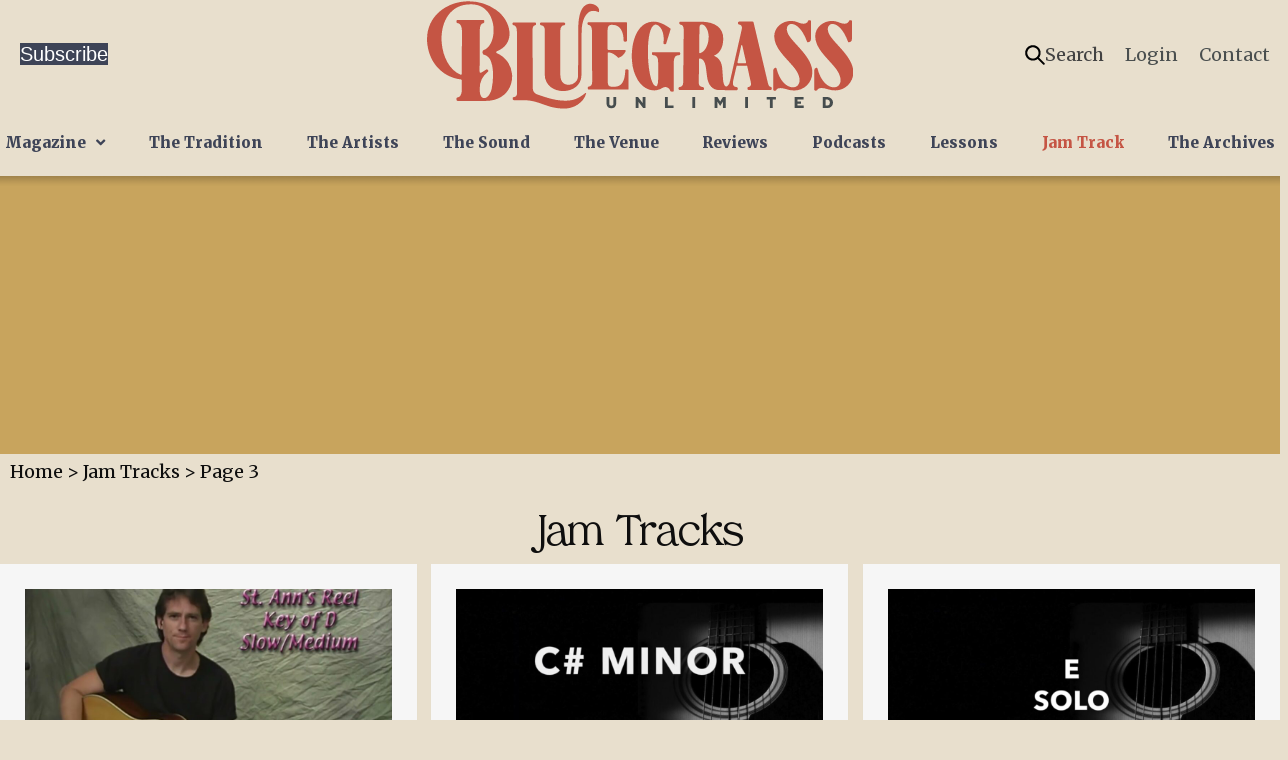

--- FILE ---
content_type: text/html; charset=UTF-8
request_url: https://bluegrassunlimited.com/jam-tracks/page/3/
body_size: 17321
content:
<!DOCTYPE html>
<html lang="en-US">
<head>
<meta charset="UTF-8" />
<script>
var gform;gform||(document.addEventListener("gform_main_scripts_loaded",function(){gform.scriptsLoaded=!0}),document.addEventListener("gform/theme/scripts_loaded",function(){gform.themeScriptsLoaded=!0}),window.addEventListener("DOMContentLoaded",function(){gform.domLoaded=!0}),gform={domLoaded:!1,scriptsLoaded:!1,themeScriptsLoaded:!1,isFormEditor:()=>"function"==typeof InitializeEditor,callIfLoaded:function(o){return!(!gform.domLoaded||!gform.scriptsLoaded||!gform.themeScriptsLoaded&&!gform.isFormEditor()||(gform.isFormEditor()&&console.warn("The use of gform.initializeOnLoaded() is deprecated in the form editor context and will be removed in Gravity Forms 3.1."),o(),0))},initializeOnLoaded:function(o){gform.callIfLoaded(o)||(document.addEventListener("gform_main_scripts_loaded",()=>{gform.scriptsLoaded=!0,gform.callIfLoaded(o)}),document.addEventListener("gform/theme/scripts_loaded",()=>{gform.themeScriptsLoaded=!0,gform.callIfLoaded(o)}),window.addEventListener("DOMContentLoaded",()=>{gform.domLoaded=!0,gform.callIfLoaded(o)}))},hooks:{action:{},filter:{}},addAction:function(o,r,e,t){gform.addHook("action",o,r,e,t)},addFilter:function(o,r,e,t){gform.addHook("filter",o,r,e,t)},doAction:function(o){gform.doHook("action",o,arguments)},applyFilters:function(o){return gform.doHook("filter",o,arguments)},removeAction:function(o,r){gform.removeHook("action",o,r)},removeFilter:function(o,r,e){gform.removeHook("filter",o,r,e)},addHook:function(o,r,e,t,n){null==gform.hooks[o][r]&&(gform.hooks[o][r]=[]);var d=gform.hooks[o][r];null==n&&(n=r+"_"+d.length),gform.hooks[o][r].push({tag:n,callable:e,priority:t=null==t?10:t})},doHook:function(r,o,e){var t;if(e=Array.prototype.slice.call(e,1),null!=gform.hooks[r][o]&&((o=gform.hooks[r][o]).sort(function(o,r){return o.priority-r.priority}),o.forEach(function(o){"function"!=typeof(t=o.callable)&&(t=window[t]),"action"==r?t.apply(null,e):e[0]=t.apply(null,e)})),"filter"==r)return e[0]},removeHook:function(o,r,t,n){var e;null!=gform.hooks[o][r]&&(e=(e=gform.hooks[o][r]).filter(function(o,r,e){return!!(null!=n&&n!=o.tag||null!=t&&t!=o.priority)}),gform.hooks[o][r]=e)}});
</script>

<meta name='viewport' content='width=device-width, initial-scale=1.0' />
<meta http-equiv='X-UA-Compatible' content='IE=edge' />
<link rel="profile" href="https://gmpg.org/xfn/11" />
<meta name='robots' content='index, follow, max-image-preview:large, max-snippet:-1, max-video-preview:-1' />
<meta name="dlm-version" content="5.1.6">
	<!-- This site is optimized with the Yoast SEO plugin v26.8 - https://yoast.com/product/yoast-seo-wordpress/ -->
	<title>Jam Tracks Archive - Page 3 of 26 - Bluegrass Unlimited</title>
	<link rel="canonical" href="https://bluegrassunlimited.com/jam-tracks/page/3/" />
	<link rel="prev" href="https://bluegrassunlimited.com/jam-tracks/page/2/" />
	<link rel="next" href="https://bluegrassunlimited.com/jam-tracks/page/4/" />
	<meta property="og:locale" content="en_US" />
	<meta property="og:type" content="website" />
	<meta property="og:title" content="Jam Tracks Archive - Page 3 of 26 - Bluegrass Unlimited" />
	<meta property="og:url" content="https://bluegrassunlimited.com/jam-tracks/" />
	<meta property="og:site_name" content="Bluegrass Unlimited" />
	<meta property="og:image" content="https://bluegrassunlimited.com/wp-content/uploads/2020/12/BluegrassUnlimited-Facebook.jpg" />
	<meta property="og:image:width" content="1200" />
	<meta property="og:image:height" content="630" />
	<meta property="og:image:type" content="image/jpeg" />
	<meta name="twitter:card" content="summary_large_image" />
	<meta name="twitter:site" content="@bgunlimitedmag" />
	<script type="application/ld+json" class="yoast-schema-graph">{"@context":"https://schema.org","@graph":[{"@type":"CollectionPage","@id":"https://bluegrassunlimited.com/jam-tracks/","url":"https://bluegrassunlimited.com/jam-tracks/page/3/","name":"Jam Tracks Archive - Page 3 of 26 - Bluegrass Unlimited","isPartOf":{"@id":"https://bluegrassunlimited.com/#website"},"primaryImageOfPage":{"@id":"https://bluegrassunlimited.com/jam-tracks/page/3/#primaryimage"},"image":{"@id":"https://bluegrassunlimited.com/jam-tracks/page/3/#primaryimage"},"thumbnailUrl":"https://bluegrassunlimited.com/wp-content/uploads/2023/08/maxresdefault-1-2.jpg","breadcrumb":{"@id":"https://bluegrassunlimited.com/jam-tracks/page/3/#breadcrumb"},"inLanguage":"en-US"},{"@type":"ImageObject","inLanguage":"en-US","@id":"https://bluegrassunlimited.com/jam-tracks/page/3/#primaryimage","url":"https://bluegrassunlimited.com/wp-content/uploads/2023/08/maxresdefault-1-2.jpg","contentUrl":"https://bluegrassunlimited.com/wp-content/uploads/2023/08/maxresdefault-1-2.jpg","width":1280,"height":720},{"@type":"BreadcrumbList","@id":"https://bluegrassunlimited.com/jam-tracks/page/3/#breadcrumb","itemListElement":[{"@type":"ListItem","position":1,"name":"Home","item":"https://bluegrassunlimited.com/"},{"@type":"ListItem","position":2,"name":"Jam Tracks"}]},{"@type":"WebSite","@id":"https://bluegrassunlimited.com/#website","url":"https://bluegrassunlimited.com/","name":"Bluegrass Unlimited","description":"","publisher":{"@id":"https://bluegrassunlimited.com/#organization"},"potentialAction":[{"@type":"SearchAction","target":{"@type":"EntryPoint","urlTemplate":"https://bluegrassunlimited.com/?s={search_term_string}"},"query-input":{"@type":"PropertyValueSpecification","valueRequired":true,"valueName":"search_term_string"}}],"inLanguage":"en-US"},{"@type":"Organization","@id":"https://bluegrassunlimited.com/#organization","name":"Bluegrass Unlimited Magazine","url":"https://bluegrassunlimited.com/","logo":{"@type":"ImageObject","inLanguage":"en-US","@id":"https://bluegrassunlimited.com/#/schema/logo/image/","url":"https://bluegrassunlimited.com/wp-content/uploads/2020/12/logo-bluegrass-unlimited.png","contentUrl":"https://bluegrassunlimited.com/wp-content/uploads/2020/12/logo-bluegrass-unlimited.png","width":726,"height":176,"caption":"Bluegrass Unlimited Magazine"},"image":{"@id":"https://bluegrassunlimited.com/#/schema/logo/image/"},"sameAs":["https://www.facebook.com/BluegrassUnlimited/","https://x.com/bgunlimitedmag","https://www.instagram.com/bluegrassunlimited/","https://www.youtube.com/channel/UCxNYVomNcDI-5mrOy3KgoHA"]}]}</script>
	<!-- / Yoast SEO plugin. -->


<link rel='dns-prefetch' href='//www.googletagmanager.com' />
<link rel='dns-prefetch' href='//fonts.googleapis.com' />
<link href='https://fonts.gstatic.com' crossorigin rel='preconnect' />
<link rel="alternate" type="application/rss+xml" title="Bluegrass Unlimited &raquo; Feed" href="https://bluegrassunlimited.com/feed/" />
<link rel="alternate" type="application/rss+xml" title="Bluegrass Unlimited &raquo; Comments Feed" href="https://bluegrassunlimited.com/comments/feed/" />
<link rel="alternate" type="application/rss+xml" title="Bluegrass Unlimited &raquo; Jam Tracks Feed" href="https://bluegrassunlimited.com/jam-tracks/feed/" />
<link rel="preload" href="https://bluegrassunlimited.com/wp-content/plugins/bb-plugin/fonts/fontawesome/5.15.4/webfonts/fa-solid-900.woff2" as="font" type="font/woff2" crossorigin="anonymous">
<link rel="preload" href="https://bluegrassunlimited.com/wp-content/plugins/bb-plugin/fonts/fontawesome/5.15.4/webfonts/fa-regular-400.woff2" as="font" type="font/woff2" crossorigin="anonymous">
<link rel="preload" href="https://bluegrassunlimited.com/wp-content/plugins/bb-plugin/fonts/fontawesome/5.15.4/webfonts/fa-brands-400.woff2" as="font" type="font/woff2" crossorigin="anonymous">
<style id='wp-img-auto-sizes-contain-inline-css'>
img:is([sizes=auto i],[sizes^="auto," i]){contain-intrinsic-size:3000px 1500px}
/*# sourceURL=wp-img-auto-sizes-contain-inline-css */
</style>
<style id='wp-block-library-inline-css'>
:root{--wp-block-synced-color:#7a00df;--wp-block-synced-color--rgb:122,0,223;--wp-bound-block-color:var(--wp-block-synced-color);--wp-editor-canvas-background:#ddd;--wp-admin-theme-color:#007cba;--wp-admin-theme-color--rgb:0,124,186;--wp-admin-theme-color-darker-10:#006ba1;--wp-admin-theme-color-darker-10--rgb:0,107,160.5;--wp-admin-theme-color-darker-20:#005a87;--wp-admin-theme-color-darker-20--rgb:0,90,135;--wp-admin-border-width-focus:2px}@media (min-resolution:192dpi){:root{--wp-admin-border-width-focus:1.5px}}.wp-element-button{cursor:pointer}:root .has-very-light-gray-background-color{background-color:#eee}:root .has-very-dark-gray-background-color{background-color:#313131}:root .has-very-light-gray-color{color:#eee}:root .has-very-dark-gray-color{color:#313131}:root .has-vivid-green-cyan-to-vivid-cyan-blue-gradient-background{background:linear-gradient(135deg,#00d084,#0693e3)}:root .has-purple-crush-gradient-background{background:linear-gradient(135deg,#34e2e4,#4721fb 50%,#ab1dfe)}:root .has-hazy-dawn-gradient-background{background:linear-gradient(135deg,#faaca8,#dad0ec)}:root .has-subdued-olive-gradient-background{background:linear-gradient(135deg,#fafae1,#67a671)}:root .has-atomic-cream-gradient-background{background:linear-gradient(135deg,#fdd79a,#004a59)}:root .has-nightshade-gradient-background{background:linear-gradient(135deg,#330968,#31cdcf)}:root .has-midnight-gradient-background{background:linear-gradient(135deg,#020381,#2874fc)}:root{--wp--preset--font-size--normal:16px;--wp--preset--font-size--huge:42px}.has-regular-font-size{font-size:1em}.has-larger-font-size{font-size:2.625em}.has-normal-font-size{font-size:var(--wp--preset--font-size--normal)}.has-huge-font-size{font-size:var(--wp--preset--font-size--huge)}.has-text-align-center{text-align:center}.has-text-align-left{text-align:left}.has-text-align-right{text-align:right}.has-fit-text{white-space:nowrap!important}#end-resizable-editor-section{display:none}.aligncenter{clear:both}.items-justified-left{justify-content:flex-start}.items-justified-center{justify-content:center}.items-justified-right{justify-content:flex-end}.items-justified-space-between{justify-content:space-between}.screen-reader-text{border:0;clip-path:inset(50%);height:1px;margin:-1px;overflow:hidden;padding:0;position:absolute;width:1px;word-wrap:normal!important}.screen-reader-text:focus{background-color:#ddd;clip-path:none;color:#444;display:block;font-size:1em;height:auto;left:5px;line-height:normal;padding:15px 23px 14px;text-decoration:none;top:5px;width:auto;z-index:100000}html :where(.has-border-color){border-style:solid}html :where([style*=border-top-color]){border-top-style:solid}html :where([style*=border-right-color]){border-right-style:solid}html :where([style*=border-bottom-color]){border-bottom-style:solid}html :where([style*=border-left-color]){border-left-style:solid}html :where([style*=border-width]){border-style:solid}html :where([style*=border-top-width]){border-top-style:solid}html :where([style*=border-right-width]){border-right-style:solid}html :where([style*=border-bottom-width]){border-bottom-style:solid}html :where([style*=border-left-width]){border-left-style:solid}html :where(img[class*=wp-image-]){height:auto;max-width:100%}:where(figure){margin:0 0 1em}html :where(.is-position-sticky){--wp-admin--admin-bar--position-offset:var(--wp-admin--admin-bar--height,0px)}@media screen and (max-width:600px){html :where(.is-position-sticky){--wp-admin--admin-bar--position-offset:0px}}

/*# sourceURL=wp-block-library-inline-css */
</style><style id='wp-block-paragraph-inline-css'>
.is-small-text{font-size:.875em}.is-regular-text{font-size:1em}.is-large-text{font-size:2.25em}.is-larger-text{font-size:3em}.has-drop-cap:not(:focus):first-letter{float:left;font-size:8.4em;font-style:normal;font-weight:100;line-height:.68;margin:.05em .1em 0 0;text-transform:uppercase}body.rtl .has-drop-cap:not(:focus):first-letter{float:none;margin-left:.1em}p.has-drop-cap.has-background{overflow:hidden}:root :where(p.has-background){padding:1.25em 2.375em}:where(p.has-text-color:not(.has-link-color)) a{color:inherit}p.has-text-align-left[style*="writing-mode:vertical-lr"],p.has-text-align-right[style*="writing-mode:vertical-rl"]{rotate:180deg}
/*# sourceURL=https://bluegrassunlimited.com/wp-includes/blocks/paragraph/style.min.css */
</style>
<style id='global-styles-inline-css'>
:root{--wp--preset--aspect-ratio--square: 1;--wp--preset--aspect-ratio--4-3: 4/3;--wp--preset--aspect-ratio--3-4: 3/4;--wp--preset--aspect-ratio--3-2: 3/2;--wp--preset--aspect-ratio--2-3: 2/3;--wp--preset--aspect-ratio--16-9: 16/9;--wp--preset--aspect-ratio--9-16: 9/16;--wp--preset--color--black: #000000;--wp--preset--color--cyan-bluish-gray: #abb8c3;--wp--preset--color--white: #ffffff;--wp--preset--color--pale-pink: #f78da7;--wp--preset--color--vivid-red: #cf2e2e;--wp--preset--color--luminous-vivid-orange: #ff6900;--wp--preset--color--luminous-vivid-amber: #fcb900;--wp--preset--color--light-green-cyan: #7bdcb5;--wp--preset--color--vivid-green-cyan: #00d084;--wp--preset--color--pale-cyan-blue: #8ed1fc;--wp--preset--color--vivid-cyan-blue: #0693e3;--wp--preset--color--vivid-purple: #9b51e0;--wp--preset--color--fl-heading-text: #212121;--wp--preset--color--fl-body-bg: #e8dfcd;--wp--preset--color--fl-body-text: #424242;--wp--preset--color--fl-accent: #ad5547;--wp--preset--color--fl-accent-hover: #c8a45d;--wp--preset--color--fl-topbar-bg: #ffffff;--wp--preset--color--fl-topbar-text: #000000;--wp--preset--color--fl-topbar-link: #428bca;--wp--preset--color--fl-topbar-hover: #428bca;--wp--preset--color--fl-header-bg: #ffffff;--wp--preset--color--fl-header-text: #000000;--wp--preset--color--fl-header-link: #428bca;--wp--preset--color--fl-header-hover: #428bca;--wp--preset--color--fl-nav-bg: #ffffff;--wp--preset--color--fl-nav-link: #428bca;--wp--preset--color--fl-nav-hover: #428bca;--wp--preset--color--fl-content-bg: #ffffff;--wp--preset--color--fl-footer-widgets-bg: #ffffff;--wp--preset--color--fl-footer-widgets-text: #000000;--wp--preset--color--fl-footer-widgets-link: #428bca;--wp--preset--color--fl-footer-widgets-hover: #428bca;--wp--preset--color--fl-footer-bg: #ffffff;--wp--preset--color--fl-footer-text: #000000;--wp--preset--color--fl-footer-link: #428bca;--wp--preset--color--fl-footer-hover: #428bca;--wp--preset--gradient--vivid-cyan-blue-to-vivid-purple: linear-gradient(135deg,rgb(6,147,227) 0%,rgb(155,81,224) 100%);--wp--preset--gradient--light-green-cyan-to-vivid-green-cyan: linear-gradient(135deg,rgb(122,220,180) 0%,rgb(0,208,130) 100%);--wp--preset--gradient--luminous-vivid-amber-to-luminous-vivid-orange: linear-gradient(135deg,rgb(252,185,0) 0%,rgb(255,105,0) 100%);--wp--preset--gradient--luminous-vivid-orange-to-vivid-red: linear-gradient(135deg,rgb(255,105,0) 0%,rgb(207,46,46) 100%);--wp--preset--gradient--very-light-gray-to-cyan-bluish-gray: linear-gradient(135deg,rgb(238,238,238) 0%,rgb(169,184,195) 100%);--wp--preset--gradient--cool-to-warm-spectrum: linear-gradient(135deg,rgb(74,234,220) 0%,rgb(151,120,209) 20%,rgb(207,42,186) 40%,rgb(238,44,130) 60%,rgb(251,105,98) 80%,rgb(254,248,76) 100%);--wp--preset--gradient--blush-light-purple: linear-gradient(135deg,rgb(255,206,236) 0%,rgb(152,150,240) 100%);--wp--preset--gradient--blush-bordeaux: linear-gradient(135deg,rgb(254,205,165) 0%,rgb(254,45,45) 50%,rgb(107,0,62) 100%);--wp--preset--gradient--luminous-dusk: linear-gradient(135deg,rgb(255,203,112) 0%,rgb(199,81,192) 50%,rgb(65,88,208) 100%);--wp--preset--gradient--pale-ocean: linear-gradient(135deg,rgb(255,245,203) 0%,rgb(182,227,212) 50%,rgb(51,167,181) 100%);--wp--preset--gradient--electric-grass: linear-gradient(135deg,rgb(202,248,128) 0%,rgb(113,206,126) 100%);--wp--preset--gradient--midnight: linear-gradient(135deg,rgb(2,3,129) 0%,rgb(40,116,252) 100%);--wp--preset--font-size--small: 13px;--wp--preset--font-size--medium: 20px;--wp--preset--font-size--large: 36px;--wp--preset--font-size--x-large: 42px;--wp--preset--spacing--20: 0.44rem;--wp--preset--spacing--30: 0.67rem;--wp--preset--spacing--40: 1rem;--wp--preset--spacing--50: 1.5rem;--wp--preset--spacing--60: 2.25rem;--wp--preset--spacing--70: 3.38rem;--wp--preset--spacing--80: 5.06rem;--wp--preset--shadow--natural: 6px 6px 9px rgba(0, 0, 0, 0.2);--wp--preset--shadow--deep: 12px 12px 50px rgba(0, 0, 0, 0.4);--wp--preset--shadow--sharp: 6px 6px 0px rgba(0, 0, 0, 0.2);--wp--preset--shadow--outlined: 6px 6px 0px -3px rgb(255, 255, 255), 6px 6px rgb(0, 0, 0);--wp--preset--shadow--crisp: 6px 6px 0px rgb(0, 0, 0);}:where(.is-layout-flex){gap: 0.5em;}:where(.is-layout-grid){gap: 0.5em;}body .is-layout-flex{display: flex;}.is-layout-flex{flex-wrap: wrap;align-items: center;}.is-layout-flex > :is(*, div){margin: 0;}body .is-layout-grid{display: grid;}.is-layout-grid > :is(*, div){margin: 0;}:where(.wp-block-columns.is-layout-flex){gap: 2em;}:where(.wp-block-columns.is-layout-grid){gap: 2em;}:where(.wp-block-post-template.is-layout-flex){gap: 1.25em;}:where(.wp-block-post-template.is-layout-grid){gap: 1.25em;}.has-black-color{color: var(--wp--preset--color--black) !important;}.has-cyan-bluish-gray-color{color: var(--wp--preset--color--cyan-bluish-gray) !important;}.has-white-color{color: var(--wp--preset--color--white) !important;}.has-pale-pink-color{color: var(--wp--preset--color--pale-pink) !important;}.has-vivid-red-color{color: var(--wp--preset--color--vivid-red) !important;}.has-luminous-vivid-orange-color{color: var(--wp--preset--color--luminous-vivid-orange) !important;}.has-luminous-vivid-amber-color{color: var(--wp--preset--color--luminous-vivid-amber) !important;}.has-light-green-cyan-color{color: var(--wp--preset--color--light-green-cyan) !important;}.has-vivid-green-cyan-color{color: var(--wp--preset--color--vivid-green-cyan) !important;}.has-pale-cyan-blue-color{color: var(--wp--preset--color--pale-cyan-blue) !important;}.has-vivid-cyan-blue-color{color: var(--wp--preset--color--vivid-cyan-blue) !important;}.has-vivid-purple-color{color: var(--wp--preset--color--vivid-purple) !important;}.has-black-background-color{background-color: var(--wp--preset--color--black) !important;}.has-cyan-bluish-gray-background-color{background-color: var(--wp--preset--color--cyan-bluish-gray) !important;}.has-white-background-color{background-color: var(--wp--preset--color--white) !important;}.has-pale-pink-background-color{background-color: var(--wp--preset--color--pale-pink) !important;}.has-vivid-red-background-color{background-color: var(--wp--preset--color--vivid-red) !important;}.has-luminous-vivid-orange-background-color{background-color: var(--wp--preset--color--luminous-vivid-orange) !important;}.has-luminous-vivid-amber-background-color{background-color: var(--wp--preset--color--luminous-vivid-amber) !important;}.has-light-green-cyan-background-color{background-color: var(--wp--preset--color--light-green-cyan) !important;}.has-vivid-green-cyan-background-color{background-color: var(--wp--preset--color--vivid-green-cyan) !important;}.has-pale-cyan-blue-background-color{background-color: var(--wp--preset--color--pale-cyan-blue) !important;}.has-vivid-cyan-blue-background-color{background-color: var(--wp--preset--color--vivid-cyan-blue) !important;}.has-vivid-purple-background-color{background-color: var(--wp--preset--color--vivid-purple) !important;}.has-black-border-color{border-color: var(--wp--preset--color--black) !important;}.has-cyan-bluish-gray-border-color{border-color: var(--wp--preset--color--cyan-bluish-gray) !important;}.has-white-border-color{border-color: var(--wp--preset--color--white) !important;}.has-pale-pink-border-color{border-color: var(--wp--preset--color--pale-pink) !important;}.has-vivid-red-border-color{border-color: var(--wp--preset--color--vivid-red) !important;}.has-luminous-vivid-orange-border-color{border-color: var(--wp--preset--color--luminous-vivid-orange) !important;}.has-luminous-vivid-amber-border-color{border-color: var(--wp--preset--color--luminous-vivid-amber) !important;}.has-light-green-cyan-border-color{border-color: var(--wp--preset--color--light-green-cyan) !important;}.has-vivid-green-cyan-border-color{border-color: var(--wp--preset--color--vivid-green-cyan) !important;}.has-pale-cyan-blue-border-color{border-color: var(--wp--preset--color--pale-cyan-blue) !important;}.has-vivid-cyan-blue-border-color{border-color: var(--wp--preset--color--vivid-cyan-blue) !important;}.has-vivid-purple-border-color{border-color: var(--wp--preset--color--vivid-purple) !important;}.has-vivid-cyan-blue-to-vivid-purple-gradient-background{background: var(--wp--preset--gradient--vivid-cyan-blue-to-vivid-purple) !important;}.has-light-green-cyan-to-vivid-green-cyan-gradient-background{background: var(--wp--preset--gradient--light-green-cyan-to-vivid-green-cyan) !important;}.has-luminous-vivid-amber-to-luminous-vivid-orange-gradient-background{background: var(--wp--preset--gradient--luminous-vivid-amber-to-luminous-vivid-orange) !important;}.has-luminous-vivid-orange-to-vivid-red-gradient-background{background: var(--wp--preset--gradient--luminous-vivid-orange-to-vivid-red) !important;}.has-very-light-gray-to-cyan-bluish-gray-gradient-background{background: var(--wp--preset--gradient--very-light-gray-to-cyan-bluish-gray) !important;}.has-cool-to-warm-spectrum-gradient-background{background: var(--wp--preset--gradient--cool-to-warm-spectrum) !important;}.has-blush-light-purple-gradient-background{background: var(--wp--preset--gradient--blush-light-purple) !important;}.has-blush-bordeaux-gradient-background{background: var(--wp--preset--gradient--blush-bordeaux) !important;}.has-luminous-dusk-gradient-background{background: var(--wp--preset--gradient--luminous-dusk) !important;}.has-pale-ocean-gradient-background{background: var(--wp--preset--gradient--pale-ocean) !important;}.has-electric-grass-gradient-background{background: var(--wp--preset--gradient--electric-grass) !important;}.has-midnight-gradient-background{background: var(--wp--preset--gradient--midnight) !important;}.has-small-font-size{font-size: var(--wp--preset--font-size--small) !important;}.has-medium-font-size{font-size: var(--wp--preset--font-size--medium) !important;}.has-large-font-size{font-size: var(--wp--preset--font-size--large) !important;}.has-x-large-font-size{font-size: var(--wp--preset--font-size--x-large) !important;}
/*# sourceURL=global-styles-inline-css */
</style>

<style id='classic-theme-styles-inline-css'>
/*! This file is auto-generated */
.wp-block-button__link{color:#fff;background-color:#32373c;border-radius:9999px;box-shadow:none;text-decoration:none;padding:calc(.667em + 2px) calc(1.333em + 2px);font-size:1.125em}.wp-block-file__button{background:#32373c;color:#fff;text-decoration:none}
/*# sourceURL=/wp-includes/css/classic-themes.min.css */
</style>
<link rel='stylesheet' id='font-awesome-5-css' href='https://bluegrassunlimited.com/wp-content/plugins/bb-plugin/fonts/fontawesome/5.15.4/css/all.min.css?ver=2.10.0.5' media='all' />
<link rel='stylesheet' id='jquery-magnificpopup-css' href='https://bluegrassunlimited.com/wp-content/plugins/bb-plugin/css/jquery.magnificpopup.min.css?ver=2.10.0.5' media='all' />
<link rel='stylesheet' id='ultimate-icons-css' href='https://bluegrassunlimited.com/wp-content/uploads/bb-plugin/icons/ultimate-icons/style.css?ver=2.10.0.5' media='all' />
<link rel='stylesheet' id='fl-builder-layout-bundle-4f98ef1adb84c0d579025ba22c9a5fe4-css' href='https://bluegrassunlimited.com/wp-content/uploads/bb-plugin/cache/4f98ef1adb84c0d579025ba22c9a5fe4-layout-bundle.css?ver=2.10.0.5-1.5.2.1' media='all' />
<link rel='stylesheet' id='jquery-issuem-flexslider-css' href='https://bluegrassunlimited.com/wp-content/plugins/issuem/css/flexslider.css?ver=2.9.1' media='all' />
<link rel='stylesheet' id='issuem-leaky-paywall-css' href='https://bluegrassunlimited.com/wp-content/plugins/leaky-paywall//css/issuem-leaky-paywall.css?ver=4.22.6' media='all' />
<link rel='stylesheet' id='sticky_style-css' href='https://bluegrassunlimited.com/wp-content/plugins/bb-sticky-column/css/sticky-column.css?ver=6.9' media='all' />
<link rel='stylesheet' id='base-4-css' href='https://bluegrassunlimited.com/wp-content/themes/bb-theme/css/base-4.min.css?ver=1.7.19.1' media='all' />
<link rel='stylesheet' id='fl-automator-skin-css' href='https://bluegrassunlimited.com/wp-content/uploads/bb-theme/skin-6937097dc7ec3.css?ver=1.7.19.1' media='all' />
<link rel='stylesheet' id='bu-style-css' href='https://bluegrassunlimited.com/wp-content/themes/bluegrassunlimited22/css/style.css?ver=1689696102' media='all' />
<link rel='stylesheet' id='fl-builder-google-fonts-cbb44fed2eb74c26fed6702afb69916c-css' href='//fonts.googleapis.com/css?family=Merriweather%3A900%2C400%2C300%2C700&#038;ver=6.9' media='all' />
<script id="jquery-core-js-extra">
var myajax = {"url":"https://bluegrassunlimited.com/wp-admin/admin-ajax.php"};
//# sourceURL=jquery-core-js-extra
</script>
<script src="https://bluegrassunlimited.com/wp-includes/js/jquery/jquery.min.js?ver=3.7.1" id="jquery-core-js"></script>
<script src="https://bluegrassunlimited.com/wp-includes/js/jquery/jquery-migrate.min.js?ver=3.4.1" id="jquery-migrate-js"></script>
<script src="https://bluegrassunlimited.com/wp-content/plugins/leaky-paywall-registration-redirect/js/leaky-paywall-registration-redirect.js?ver=1.3.1" id="lp_registration_redirect-js"></script>
<script src="https://bluegrassunlimited.com/wp-content/plugins/bb-sticky-column/js/sticky-column.js?ver=6.9" id="sticky_script-js"></script>

<!-- Google tag (gtag.js) snippet added by Site Kit -->
<!-- Google Analytics snippet added by Site Kit -->
<script src="https://www.googletagmanager.com/gtag/js?id=G-ECYWF1NG8X" id="google_gtagjs-js" async></script>
<script id="google_gtagjs-js-after">
window.dataLayer = window.dataLayer || [];function gtag(){dataLayer.push(arguments);}
gtag("set","linker",{"domains":["bluegrassunlimited.com"]});
gtag("js", new Date());
gtag("set", "developer_id.dZTNiMT", true);
gtag("config", "G-ECYWF1NG8X");
//# sourceURL=google_gtagjs-js-after
</script>
<script src="https://bluegrassunlimited.com/wp-content/themes/bluegrassunlimited22/script.js?ver=1769641441" id="fl-child-theme-script-js"></script>
<link rel="https://api.w.org/" href="https://bluegrassunlimited.com/wp-json/" /><link rel="EditURI" type="application/rsd+xml" title="RSD" href="https://bluegrassunlimited.com/xmlrpc.php?rsd" />

<meta name="generator" content="Site Kit by Google 1.170.0" /><!-- Stream WordPress user activity plugin v4.1.1 -->
<link rel="icon" href="https://bluegrassunlimited.com/wp-content/uploads/2020/12/cropped-site-icon-32x32.png" sizes="32x32" />
<link rel="icon" href="https://bluegrassunlimited.com/wp-content/uploads/2020/12/cropped-site-icon-192x192.png" sizes="192x192" />
<link rel="apple-touch-icon" href="https://bluegrassunlimited.com/wp-content/uploads/2020/12/cropped-site-icon-180x180.png" />
<meta name="msapplication-TileImage" content="https://bluegrassunlimited.com/wp-content/uploads/2020/12/cropped-site-icon-270x270.png" />
		<style id="wp-custom-css">
			.filter-content.bu_talent_directory .filter-list {
	column-count: none !important;
}

.tingle-modal a,
.tingle-modal a span,
.tingle-modal button,
.tingle-modal a i {
  transition: none !important;
}		</style>
		<script>
function ai_resize_iframe(a){"undefined"==typeof ai_iframe_resize_delay&&(ai_iframe_resize_delay=200);setTimeout(function(){var c=a.contentDocument?a.contentDocument:a.contentWindow.document;a.style.visibility="hidden";a.style.height="10px";var d=a.style;var b=c||document;c=b.body;b=b.documentElement;d.height=Math.max(c.scrollHeight,c.offsetHeight,b.clientHeight,b.scrollHeight,b.offsetHeight)+"px";a.style.visibility="visible"},ai_iframe_resize_delay)};
</script>
</head>
<body class="archive paged post-type-archive post-type-archive-bu_jam_track paged-3 post-type-paged-3 wp-theme-bb-theme wp-child-theme-bluegrassunlimited22 fl-builder-2-10-0-5 fl-themer-1-5-2-1 fl-theme-1-7-19-1 fl-no-js fl-theme-builder-archive fl-theme-builder-archive-archive-lessons-jamtracks fl-theme-builder-header fl-theme-builder-header-site-header fl-theme-builder-footer fl-theme-builder-footer-site-footer fl-framework-base-4 fl-preset-default fl-full-width fl-search-active" itemscope="itemscope" itemtype="https://schema.org/WebPage">
<a aria-label="Skip to content" class="fl-screen-reader-text" href="#fl-main-content">Skip to content</a><div class="fl-page">
	<header class="fl-builder-content fl-builder-content-9314 fl-builder-global-templates-locked" data-post-id="9314" data-type="header" data-sticky="0" data-sticky-on="" data-sticky-breakpoint="medium" data-shrink="0" data-overlay="0" data-overlay-bg="transparent" data-shrink-image-height="50px" role="banner" itemscope="itemscope" itemtype="http://schema.org/WPHeader"><div class="fl-row fl-row-full-width fl-row-bg-photo fl-node-1ymtojwhdpsk fl-row-default-height fl-row-align-center" data-node="1ymtojwhdpsk">
	<div class="fl-row-content-wrap">
								<div class="fl-row-content fl-row-fixed-width fl-node-content">
		
<div class="fl-col-group fl-node-eb5omivhf8d1" data-node="eb5omivhf8d1">
			<div class="fl-col fl-node-rd58h6tpgex3 fl-col-bg-color" data-node="rd58h6tpgex3">
	<div class="fl-col-content fl-node-content"><div class="fl-module fl-module-uabb-login-form fl-node-r5bd0fn92ymv login-popup-form" data-node="r5bd0fn92ymv">
	<div class="fl-module-content fl-node-content">
			<div class="uabb-lf-form-wrap" data-nonce=9495a1e3f4>
						<div class="uabb-lf-custom-wp-login-form">
			<form class="uabb-lf-login-form">
							<div class="uabb-lf-custom-error">
					<div class="uabb-lf-error-message-wrap">
						<label class="uabb-lf-error-message"></label>
					</div>
				</div>
								<div class="uabb-lf-input-group uabb-lf-label">
					<label for="uabb-lf-name"></label>
				</div>
								<div class="uabb-lf-input-group uabb-lf-row uabb-lf-username-input">
					<input type="text" name="uabb-lf-name" aria-label="username" class="uabb-lf-username uabb-lf-form-input uabb-lf-input-width_100" value="" 
											placeholder="Username"  required />
									</div>
								<div class="uabb-lf-input-group uabb-lf-label">
					<label for="uabb-lf-password"> </label>
				</div>
								<div class="uabb-lf-input-group uabb-lf-row uabb-lf-password-input">
					<input type="password" id="uabb-password-field" name="uabb-lf-password" aria-label="password" class="uabb-lf-password uabb-lf-form-input uabb-lf-input-width_100 " value="" 
											placeholder="Password"  required />
																	<span toggle="#uabb-password-field" aria-hidden="true" class="fa fa-fw fa-eye uabb-lf-icon toggle-password"></span>
										</div>
									<div class="uabb-lf-input-group uabb-lf-row uabb-lf-checkbox">
						<div class="uabb-lf-outter">
							<label class="uabb-lf-checkbox-label" for="uabb-lf-checkbox-r5bd0fn92ymv">
								<input type="checkbox" class="uabb-lf-remember-me-checkbox checkbox-inline" id="uabb-lf-checkbox-r5bd0fn92ymv" name="uabb-lf-checkbox" value="1" />
								<span class="checkbox-label">
									Remember Me								</span>
							</label>
						</div>
					</div>
				
				
				
				<div class="uabb-lf-input-group uabb-lf-row uabb-lf-submit-button-wrap">
					<div class="uabb-lf-submit-button-align">
					<button type="submit" class="uabb-lf-submit-button uabb-lf-btn-width_25" name="uabb-lf-login-submit">
												<span class="uabb-login-form-button-text">Log In</span>
											</button>
					</div>
				</div>
				<div class="uabb-lf-end-text-wrap">
											<div class="uabb-lf-input-group uabb-lf-row uabb-lf-custom-link">
							<a class="uabb-lf-lost-your-pass-label" href="
							https://bluegrassunlimited.com/wp-login.php?action=register								"
								> Register | 							</a>
						</div>
																<div class="uabb-lf-input-group uabb-lf-row uabb-lf-lost-password">
							<a class="uabb-lf-lost-your-pass-label" href="
															https://bluegrassunlimited.com/wp-login.php?action=lostpassword								"
								> Lost your password?							</a>
						</div>
									</div>
							</form>
		</div>
				
				
			</div>
		</div>
</div>
</div>
</div>
	</div>

<div class="fl-col-group fl-node-98iey0bsjdoc fl-col-group-equal-height fl-col-group-align-center fl-col-group-custom-width" data-node="98iey0bsjdoc">
			<div class="fl-col fl-node-8w7a0ozscx2q fl-col-bg-color fl-col-small fl-visible-desktop fl-visible-large" data-node="8w7a0ozscx2q">
	<div class="fl-col-content fl-node-content"><div class="fl-module fl-module-button fl-node-2xlqzwjeckf5" data-node="2xlqzwjeckf5">
	<div class="fl-module-content fl-node-content">
		<div class="fl-button-wrap fl-button-width-auto fl-button-left">
			<a href="https://bluegrassunlimited.com/subscribe/"  target="_self"  class="fl-button" >
							<span class="fl-button-text">Subscribe</span>
					</a>
</div>
	</div>
</div>
</div>
</div>
			<div class="fl-col fl-node-04uwrqtlzife fl-col-bg-color fl-col-small fl-col-small-custom-width header-logo-column" data-node="04uwrqtlzife">
	<div class="fl-col-content fl-node-content"><div class="fl-module fl-module-photo fl-node-3l0vxf72bh1w logo-svg-module" data-node="3l0vxf72bh1w">
	<div class="fl-module-content fl-node-content">
		<div role="figure" class="fl-photo fl-photo-align-center" itemscope itemtype="https://schema.org/ImageObject">
	<div class="fl-photo-content fl-photo-img-svg">
				<a href="https://bluegrassunlimited.com" target="_self" itemprop="url">
				<img loading="lazy" decoding="async" class="fl-photo-img wp-image-9850 size-full" src="https://bluegrassunlimited.com/wp-content/uploads/2022/10/logo.svg" alt="logo" height="0" width="0" title="logo"  data-no-lazy="1" itemprop="image" />
				</a>
					</div>
	</div>
	</div>
</div>
</div>
</div>
			<div class="fl-col fl-node-msfpz2y4o96g fl-col-bg-color fl-col-small fl-col-small-custom-width fl-visible-medium fl-visible-mobile header-menu_mobile-column" data-node="msfpz2y4o96g">
	<div class="fl-col-content fl-node-content"><div class="fl-module fl-module-menu fl-node-q1ybmhz579v4 mobile-header-menu" data-node="q1ybmhz579v4">
	<div class="fl-module-content fl-node-content">
		<div class="fl-menu fl-menu-responsive-toggle-medium-mobile">
	<button class="fl-menu-mobile-toggle hamburger fl-content-ui-button" aria-haspopup="menu" aria-label="Menu"><span class="fl-menu-icon svg-container"><svg version="1.1" class="hamburger-menu" xmlns="http://www.w3.org/2000/svg" xmlns:xlink="http://www.w3.org/1999/xlink" viewBox="0 0 512 512">
<rect class="fl-hamburger-menu-top" width="512" height="102"/>
<rect class="fl-hamburger-menu-middle" y="205" width="512" height="102"/>
<rect class="fl-hamburger-menu-bottom" y="410" width="512" height="102"/>
</svg>
</span></button>	<div class="fl-clear"></div>
	<nav role="navigation" aria-label="Menu" itemscope="itemscope" itemtype="https://schema.org/SiteNavigationElement"><ul id="menu-mobile-header" class="menu fl-menu-vertical fl-toggle-none"><li id="menu-item-9798" class="menu-item menu-item-type-post_type menu-item-object-page"><a role="menuitem" href="https://bluegrassunlimited.com/about/">Magazine</a></li><li id="menu-item-9799" class="menu-item menu-item-type-taxonomy menu-item-object-issuem_issue_categories"><a role="menuitem" href="https://bluegrassunlimited.com/article-categories/the-tradition/">The Tradition</a></li><li id="menu-item-9800" class="menu-item menu-item-type-taxonomy menu-item-object-issuem_issue_categories"><a role="menuitem" href="https://bluegrassunlimited.com/article-categories/the-artists/">The Artists</a></li><li id="menu-item-9801" class="menu-item menu-item-type-taxonomy menu-item-object-issuem_issue_categories"><a role="menuitem" href="https://bluegrassunlimited.com/article-categories/the-sound/">The Sound</a></li><li id="menu-item-9802" class="menu-item menu-item-type-taxonomy menu-item-object-issuem_issue_categories"><a role="menuitem" href="https://bluegrassunlimited.com/article-categories/the-venue/">The Venue</a></li><li id="menu-item-9803" class="menu-item menu-item-type-taxonomy menu-item-object-issuem_issue_categories"><a role="menuitem" href="https://bluegrassunlimited.com/article-categories/reviews/">Reviews</a></li><li id="menu-item-9804" class="menu-item menu-item-type-post_type_archive menu-item-object-bu_podcast"><a role="menuitem" href="https://bluegrassunlimited.com/podcasts/">Podcasts</a></li><li id="menu-item-9805" class="menu-item menu-item-type-taxonomy menu-item-object-issuem_issue_categories"><a role="menuitem" href="https://bluegrassunlimited.com/article-categories/lessons/">Lessons</a></li><li id="menu-item-9806" class="menu-item menu-item-type-post_type menu-item-object-page"><a role="menuitem" href="https://bluegrassunlimited.com/?page_id=460">Jam Tracks</a></li><li id="menu-item-9807" class="underline-link menu-item menu-item-type-taxonomy menu-item-object-issuem_issue_categories"><a role="menuitem" href="https://bluegrassunlimited.com/article-categories/the-archives/">The Archives</a></li><li id="menu-item-9809" class="menu-item menu-item-type-post_type menu-item-object-page"><a role="menuitem" href="https://bluegrassunlimited.com/login/">Log in to Your Account</a></li><li id="menu-item-9810" class="menu-item menu-item-type-post_type menu-item-object-page"><a role="menuitem" href="https://bluegrassunlimited.com/about/contact/">Contact</a></li><li id="menu-item-9811" class="menu-item menu-item-type-post_type menu-item-object-page"><a role="menuitem" href="https://bluegrassunlimited.com/subscribe/">Subscribe</a></li></ul></nav></div>
	</div>
</div>
</div>
</div>
			<div class="fl-col fl-node-wrvai2pte7q5 fl-col-bg-color fl-col-small fl-col-small-custom-width pop-up-search" data-node="wrvai2pte7q5">
	<div class="fl-col-content fl-node-content"><div class="fl-module fl-module-menu fl-node-z8lh56r3ts4q" data-node="z8lh56r3ts4q">
	<div class="fl-module-content fl-node-content">
		<div class="fl-menu">
		<div class="fl-clear"></div>
	<nav role="navigation" aria-label="Menu" itemscope="itemscope" itemtype="https://schema.org/SiteNavigationElement"><ul id="menu-secondary-header-menu" class="menu fl-menu-horizontal fl-toggle-none"><li id="menu-item-10525" class="search-menu-item menu-item menu-item-type-custom menu-item-object-custom"><a role="menuitem" href="#">Search</a></li><li id="menu-item-9886" class="login-popup menu-item menu-item-type-custom menu-item-object-custom"><a role="menuitem" href="#">Login</a></li><li id="menu-item-9323" class="menu-item menu-item-type-post_type menu-item-object-page"><a role="menuitem" href="https://bluegrassunlimited.com/about/contact/">Contact</a></li></ul></nav></div>
	</div>
</div>
<div class="fl-module fl-module-search fl-node-1ouqre06mdjv search-form" data-node="1ouqre06mdjv">
	<div class="fl-module-content fl-node-content">
		<div class="fl-search-form fl-search-form-inline fl-search-form-width-full"
	>
	<div class="fl-search-form-wrap">
		<div class="fl-search-form-fields">
			<div class="fl-search-form-input-wrap">
				<form role="search" aria-label="Search form" method="get" action="https://bluegrassunlimited.com/">
	<div class="fl-form-field">
		<input type="search" aria-label="Search input" class="fl-search-text" placeholder="Search..." value="" name="s" />

				<div class="fl-search-loader-wrap">
			<div class="fl-search-loader">
				<svg class="spinner" viewBox="0 0 50 50">
					<circle class="path" cx="25" cy="25" r="20" fill="none" stroke-width="5"></circle>
				</svg>
			</div>
		</div>
			</div>
		<div class="fl-search-results-content"></div>
	</form>
			</div>
			<div  class="fl-button-wrap fl-button-width-auto fl-button-center">
			<a role="button" tabindex="0"     class="fl-button" >
							<span class="fl-button-text">Search</span>
					</a role=&quot;button&quot; tabindex=&quot;0&quot;>
	</div>
		</div>
	</div>
</div>
	</div>
</div>
</div>
</div>
	</div>
		</div>
	</div>
</div>
<div class="fl-row fl-row-full-width fl-row-bg-none fl-node-hw7ox6r93m0i fl-row-default-height fl-row-align-center fl-visible-desktop fl-visible-large subheader-menu" data-node="hw7ox6r93m0i">
	<div class="fl-row-content-wrap">
								<div class="fl-row-content fl-row-fixed-width fl-node-content">
		
<div class="fl-col-group fl-node-isnjc7o4w0au" data-node="isnjc7o4w0au">
			<div class="fl-col fl-node-pygzochlqm91 fl-col-bg-color" data-node="pygzochlqm91">
	<div class="fl-col-content fl-node-content"><div class="fl-module fl-module-uabb-advanced-menu fl-node-ryv28dwhz1u0 secondary-menu" data-node="ryv28dwhz1u0">
	<div class="fl-module-content fl-node-content">
			<div class="uabb-creative-menu
	 uabb-creative-menu-accordion-collapse	uabb-menu-default">
		<div class="uabb-creative-menu-mobile-toggle-container"><div class="uabb-creative-menu-mobile-toggle hamburger" tabindex="0"><div class="uabb-svg-container"><svg title="uabb-menu-toggle" version="1.1" class="hamburger-menu" xmlns="https://www.w3.org/2000/svg" xmlns:xlink="https://www.w3.org/1999/xlink" viewBox="0 0 50 50">
<rect class="uabb-hamburger-menu-top" width="50" height="10"/>
<rect class="uabb-hamburger-menu-middle" y="20" width="50" height="10"/>
<rect class="uabb-hamburger-menu-bottom" y="40" width="50" height="10"/>
</svg>
</div></div></div>			<div class="uabb-clear"></div>
					<ul id="menu-primary-menu" class="menu uabb-creative-menu-horizontal uabb-toggle-arrows"><li id="menu-item-15" class="menu-item menu-item-type-custom menu-item-object-custom menu-item-has-children uabb-has-submenu uabb-creative-menu uabb-cm-style" aria-haspopup="true"><div class="uabb-has-submenu-container"><a href="https://bluegrassunlimited.com/about/"><span class="menu-item-text">Magazine<span class="uabb-menu-toggle"></span></span></a></div>
<ul class="sub-menu">
	<li id="menu-item-19038" class="menu-item menu-item-type-post_type menu-item-object-page uabb-creative-menu uabb-cm-style"><a href="https://bluegrassunlimited.com/issue/"><span class="menu-item-text">Current Issue</span></a></li>
	<li id="menu-item-5896" class="menu-item menu-item-type-post_type menu-item-object-page uabb-creative-menu uabb-cm-style"><a href="https://bluegrassunlimited.com/past-issues/"><span class="menu-item-text">Past Issues</span></a></li>
	<li id="menu-item-19039" class="menu-item menu-item-type-post_type_archive menu-item-object-bu_festival uabb-creative-menu uabb-cm-style"><a href="https://bluegrassunlimited.com/festival-guide/"><span class="menu-item-text">Festival Guide</span></a></li>
	<li id="menu-item-19040" class="menu-item menu-item-type-post_type_archive menu-item-object-bu_talent_directory uabb-creative-menu uabb-cm-style"><a href="https://bluegrassunlimited.com/talent-directory/"><span class="menu-item-text">Talent Directory</span></a></li>
	<li id="menu-item-19041" class="menu-item menu-item-type-post_type_archive menu-item-object-bu_workshop_camp uabb-creative-menu uabb-cm-style"><a href="https://bluegrassunlimited.com/workshops-camps/"><span class="menu-item-text">Workshops/Camps</span></a></li>
	<li id="menu-item-19042" class="menu-item menu-item-type-post_type menu-item-object-page uabb-creative-menu uabb-cm-style"><a href="https://bluegrassunlimited.com/about/our-history/"><span class="menu-item-text">Our History</span></a></li>
	<li id="menu-item-19043" class="menu-item menu-item-type-post_type menu-item-object-page uabb-creative-menu uabb-cm-style"><a href="https://bluegrassunlimited.com/about/staff/"><span class="menu-item-text">Staff</span></a></li>
	<li id="menu-item-19044" class="menu-item menu-item-type-post_type menu-item-object-page uabb-creative-menu uabb-cm-style"><a href="https://bluegrassunlimited.com/about/advertise/"><span class="menu-item-text">Advertise</span></a></li>
	<li id="menu-item-19045" class="menu-item menu-item-type-post_type menu-item-object-page uabb-creative-menu uabb-cm-style"><a href="https://bluegrassunlimited.com/about/contact/"><span class="menu-item-text">Contact</span></a></li>
</ul>
</li>
<li id="menu-item-19052" class="menu-item menu-item-type-taxonomy menu-item-object-issuem_issue_categories uabb-creative-menu uabb-cm-style"><a href="https://bluegrassunlimited.com/article-categories/the-tradition/"><span class="menu-item-text">The Tradition</span></a></li>
<li id="menu-item-19050" class="menu-item menu-item-type-taxonomy menu-item-object-issuem_issue_categories uabb-creative-menu uabb-cm-style"><a href="https://bluegrassunlimited.com/article-categories/the-artists/"><span class="menu-item-text">The Artists</span></a></li>
<li id="menu-item-19051" class="menu-item menu-item-type-taxonomy menu-item-object-issuem_issue_categories uabb-creative-menu uabb-cm-style"><a href="https://bluegrassunlimited.com/article-categories/the-sound/"><span class="menu-item-text">The Sound</span></a></li>
<li id="menu-item-19053" class="menu-item menu-item-type-taxonomy menu-item-object-issuem_issue_categories uabb-creative-menu uabb-cm-style"><a href="https://bluegrassunlimited.com/article-categories/the-venue/"><span class="menu-item-text">The Venue</span></a></li>
<li id="menu-item-19047" class="menu-item menu-item-type-taxonomy menu-item-object-issuem_issue_categories uabb-creative-menu uabb-cm-style"><a href="https://bluegrassunlimited.com/article-categories/reviews/"><span class="menu-item-text">Reviews</span></a></li>
<li id="menu-item-19054" class="menu-item menu-item-type-post_type_archive menu-item-object-bu_podcast uabb-creative-menu uabb-cm-style"><a href="https://bluegrassunlimited.com/podcasts/"><span class="menu-item-text">Podcasts</span></a></li>
<li id="menu-item-19056" class="menu-item menu-item-type-post_type_archive menu-item-object-bu_lesson uabb-creative-menu uabb-cm-style"><a href="https://bluegrassunlimited.com/lessons/"><span class="menu-item-text">Lessons</span></a></li>
<li id="menu-item-19055" class="menu-item menu-item-type-post_type_archive menu-item-object-bu_jam_track current-menu-item uabb-creative-menu uabb-cm-style"><a href="https://bluegrassunlimited.com/jam-tracks/"><span class="menu-item-text">Jam Track</span></a></li>
<li id="menu-item-19049" class="menu-item menu-item-type-taxonomy menu-item-object-issuem_issue_categories uabb-creative-menu uabb-cm-style"><a href="https://bluegrassunlimited.com/article-categories/the-archives/"><span class="menu-item-text">The Archives</span></a></li>
</ul>	</div>

		</div>
</div>
</div>
</div>
	</div>
		</div>
	</div>
</div>
</header><div class="uabb-js-breakpoint" style="display: none;"></div>	<div id="fl-main-content" class="fl-page-content" itemprop="mainContentOfPage" role="main">

		<div class="fl-builder-content fl-builder-content-18371 fl-builder-global-templates-locked" data-post-id="18371"><div class="fl-row fl-row-full-width fl-row-bg-color fl-node-a1ngxepq4yof fl-row-default-height fl-row-align-center" data-node="a1ngxepq4yof">
	<div class="fl-row-content-wrap">
								<div class="fl-row-content fl-row-fixed-width fl-node-content">
		
<div class="fl-col-group fl-node-bm2lhej87u4z" data-node="bm2lhej87u4z">
			<div class="fl-col fl-node-ruoykws7bnf0 fl-col-bg-color" data-node="ruoykws7bnf0">
	<div class="fl-col-content fl-node-content"><div class="fl-module fl-module-html fl-node-x3ihekqndy1t" data-node="x3ihekqndy1t">
	<div class="fl-module-content fl-node-content">
		<div class="fl-html">
	<div class='code-block code-block-1 code-block-above-article-billboard' style='margin: 8px auto; text-align: center; display: block; clear: both;'>
<iframe style="width: 970px; height: 250px;" src="https://bluegrassunlimited.com/wp-admin/admin-ajax.php?action=ai_ajax&block=1&rnd=4792241157" marginheight="0" marginwidth="0" frameborder="0" scrolling="no"></iframe>
</div>
</div>
	</div>
</div>
</div>
</div>
	</div>
		</div>
	</div>
</div>
<div class="fl-row fl-row-full-width fl-row-bg-none fl-node-qw5f8jeb23ni fl-row-default-height fl-row-align-center" data-node="qw5f8jeb23ni">
	<div class="fl-row-content-wrap">
								<div class="fl-row-content fl-row-fixed-width fl-node-content">
		
<div class="fl-col-group fl-node-lfv07cmzhwng" data-node="lfv07cmzhwng">
			<div class="fl-col fl-node-o6jsnhpxwg7i fl-col-bg-color" data-node="o6jsnhpxwg7i">
	<div class="fl-col-content fl-node-content"><div class="fl-module fl-module-rich-text fl-node-g65m3jf9wuad main-breadcrumbs" data-node="g65m3jf9wuad">
	<div class="fl-module-content fl-node-content">
		<div class="fl-rich-text">
	<p><span><span><a href="https://bluegrassunlimited.com/">Home</a></span> &gt; <span><a href="https://bluegrassunlimited.com/jam-tracks/">Jam Tracks</a></span> &gt; <span class="breadcrumb_last" aria-current="page">Page 3</span></span></p>
</div>
	</div>
</div>
<div class="fl-module fl-module-heading fl-node-h9gpbv5aruyz" data-node="h9gpbv5aruyz">
	<div class="fl-module-content fl-node-content">
		<h1 class="fl-heading">
		<span class="fl-heading-text">Jam Tracks</span>
	</h1>
	</div>
</div>
<div class="fl-module fl-module-rich-text fl-node-1molsfe97qzt" data-node="1molsfe97qzt">
	<div class="fl-module-content fl-node-content">
		<div class="fl-rich-text">
	</div>
	</div>
</div>
</div>
</div>
	</div>
		</div>
	</div>
</div>
<div class="fl-row fl-row-fixed-width fl-row-bg-none fl-node-1v34worpk0ef fl-row-default-height fl-row-align-center" data-node="1v34worpk0ef">
	<div class="fl-row-content-wrap">
								<div class="fl-row-content fl-row-fixed-width fl-node-content">
		
<div class="fl-col-group fl-node-gzomaut5sbie" data-node="gzomaut5sbie">
			<div class="fl-col fl-node-scrj4kgxp83e fl-col-bg-color" data-node="scrj4kgxp83e">
	<div class="fl-col-content fl-node-content"><div class="fl-module fl-module-blog-posts fl-node-tj62gyi0dzeu" data-node="tj62gyi0dzeu">
	<div class="fl-module-content fl-node-content">
		<div class="uabb-module-content uabb-blog-posts uabb-blog-posts-grid uabb-post-grid-3 ">
		<div class="uabb-blog-posts-col-3 uabb-post-wrapper    uabb-blog-posts-grid-item-tj62gyi0dzeu ">
				<div class="uabb-blog-posts-shadow clearfix">

			<div class="uabb-blog-post-inner-wrap uabb-thumbnail-position-top  uabb-empty-img">
			<div class="uabb-blog-post-content">
	<meta itemscope itemprop="mainEntityOfPage" itemtype="https://schema.org/WebPage" itemid="https://bluegrassunlimited.com/jam-track/st-anns-reel/" content="St Ann&#8217;s Reel" /><meta itemprop="datePublished" content="2023-08-24" /><meta itemprop="dateModified" content="2023-08-24" /><div itemprop="publisher" itemscope itemtype="https://schema.org/Organization"><meta itemprop="name" content="Bluegrass Unlimited"><div itemprop="logo" itemscope itemtype="https://schema.org/ImageObject"><meta itemprop="url" content="https://bluegrassunlimited.com/wp-content/uploads/2022/10/Vector-Smart-Object.png"></div></div><div itemscope itemprop="author" itemtype="https://schema.org/Person"><meta itemprop="url" content="https://bluegrassunlimited.com/author/brad-davis/" /><meta itemprop="name" content="Brad Davis" /></div><div itemscope itemprop="image" itemtype="https://schema.org/ImageObject"><meta itemprop="url" content="https://bluegrassunlimited.com/wp-content/uploads/2023/08/maxresdefault-1-2.jpg" /><meta itemprop="width" content="1280" /><meta itemprop="height" content="720" /></div><div itemprop="interactionStatistic" itemscope itemtype="https://schema.org/InteractionCounter"><meta itemprop="interactionType" content="https://schema.org/CommentAction" /><meta itemprop="userInteractionCount" content="1" /></div>
<div class="uabb-post-thumbnail uabb-blog-post-section">
	<a href='https://bluegrassunlimited.com/jam-track/st-anns-reel/' title='St Ann&#8217;s Reel'><img width="1024" height="576" src="https://bluegrassunlimited.com/wp-content/uploads/2023/08/maxresdefault-1-2-1024x576.jpg" class=" wp-post-image" alt="" itemprop="image" decoding="async" loading="lazy" srcset="https://bluegrassunlimited.com/wp-content/uploads/2023/08/maxresdefault-1-2-1024x576.jpg 1024w, https://bluegrassunlimited.com/wp-content/uploads/2023/08/maxresdefault-1-2-300x169.jpg 300w, https://bluegrassunlimited.com/wp-content/uploads/2023/08/maxresdefault-1-2-768x432.jpg 768w, https://bluegrassunlimited.com/wp-content/uploads/2023/08/maxresdefault-1-2-600x338.jpg 600w, https://bluegrassunlimited.com/wp-content/uploads/2023/08/maxresdefault-1-2.jpg 1280w" sizes="auto, (max-width: 1024px) 100vw, 1024px" /></a>
</div>

<h3 class="uabb-post-heading uabb-blog-post-section" style="margin-top: 20px"><a href='https://bluegrassunlimited.com/jam-track/st-anns-reel/' title='St Ann&#8217;s Reel'>St Ann&#8217;s Reel</a></h3>
<div class="uabb-post-meta uabb-blog-post-section">By<span class="uabb-posted-by"> <a href="https://bluegrassunlimited.com/author/brad-davis/">Brad Davis</a> </span> | <span class="uabb-meta-date">August 24, 2023</span>
</div>
<div class="uabb-blog-posts-description uabb-blog-post-section uabb-text-editor">
	<p>Instead of our regular Jam Track format (which are recorded each week by Brad Davis), we are going to give Brad a break and reach back to offer a segment from a four volume video jam series that Brad produced years ago for Flatpicking Guitar Magazine. Here you will find the tune “St. Ann&#8217;s Reel”&#8230;</p>

</div>
<p class="uabb-read-more-text"><a href='https://bluegrassunlimited.com/jam-track/st-anns-reel/' title='Read More »'>Read More »</a></p></div>
			</div>
		</div>
	</div>
			<div class="uabb-blog-posts-col-3 uabb-post-wrapper    uabb-blog-posts-grid-item-tj62gyi0dzeu ">
				<div class="uabb-blog-posts-shadow clearfix">

			<div class="uabb-blog-post-inner-wrap uabb-thumbnail-position-top  uabb-empty-img">
			<div class="uabb-blog-post-content">
	<meta itemscope itemprop="mainEntityOfPage" itemtype="https://schema.org/WebPage" itemid="https://bluegrassunlimited.com/jam-track/rock-salt-and-nails/" content="Rock Salt and Nails" /><meta itemprop="datePublished" content="2023-08-17" /><meta itemprop="dateModified" content="2023-08-17" /><div itemprop="publisher" itemscope itemtype="https://schema.org/Organization"><meta itemprop="name" content="Bluegrass Unlimited"><div itemprop="logo" itemscope itemtype="https://schema.org/ImageObject"><meta itemprop="url" content="https://bluegrassunlimited.com/wp-content/uploads/2022/10/Vector-Smart-Object.png"></div></div><div itemscope itemprop="author" itemtype="https://schema.org/Person"><meta itemprop="url" content="https://bluegrassunlimited.com/author/brad-davis/" /><meta itemprop="name" content="Brad Davis" /></div><div itemscope itemprop="image" itemtype="https://schema.org/ImageObject"><meta itemprop="url" content="https://bluegrassunlimited.com/wp-content/uploads/2023/08/maxresdefault-1-1.jpg" /><meta itemprop="width" content="1280" /><meta itemprop="height" content="720" /></div><div itemprop="interactionStatistic" itemscope itemtype="https://schema.org/InteractionCounter"><meta itemprop="interactionType" content="https://schema.org/CommentAction" /><meta itemprop="userInteractionCount" content="0" /></div>
<div class="uabb-post-thumbnail uabb-blog-post-section">
	<a href='https://bluegrassunlimited.com/jam-track/rock-salt-and-nails/' title='Rock Salt and Nails'><img width="1024" height="576" src="https://bluegrassunlimited.com/wp-content/uploads/2023/08/maxresdefault-1-1-1024x576.jpg" class=" wp-post-image" alt="" itemprop="image" decoding="async" loading="lazy" srcset="https://bluegrassunlimited.com/wp-content/uploads/2023/08/maxresdefault-1-1-1024x576.jpg 1024w, https://bluegrassunlimited.com/wp-content/uploads/2023/08/maxresdefault-1-1-300x169.jpg 300w, https://bluegrassunlimited.com/wp-content/uploads/2023/08/maxresdefault-1-1-768x432.jpg 768w, https://bluegrassunlimited.com/wp-content/uploads/2023/08/maxresdefault-1-1-600x338.jpg 600w, https://bluegrassunlimited.com/wp-content/uploads/2023/08/maxresdefault-1-1.jpg 1280w" sizes="auto, (max-width: 1024px) 100vw, 1024px" /></a>
</div>

<h3 class="uabb-post-heading uabb-blog-post-section" style="margin-top: 20px"><a href='https://bluegrassunlimited.com/jam-track/rock-salt-and-nails/' title='Rock Salt and Nails'>Rock Salt and Nails</a></h3>
<div class="uabb-post-meta uabb-blog-post-section">By<span class="uabb-posted-by"> <a href="https://bluegrassunlimited.com/author/brad-davis/">Brad Davis</a> </span> | <span class="uabb-meta-date">August 17, 2023</span>
</div>
<div class="uabb-blog-posts-description uabb-blog-post-section uabb-text-editor">
	<p>Here is a jam track for the tune “Rock Salt and Nails”. This track is in the key of E and played at full tempo. If the tempo is not right for you, you can slow it down or speed it up using the “Playback” selection in the “Settings” menu.</p>

</div>
<p class="uabb-read-more-text"><a href='https://bluegrassunlimited.com/jam-track/rock-salt-and-nails/' title='Read More »'>Read More »</a></p></div>
			</div>
		</div>
	</div>
			<div class="uabb-blog-posts-col-3 uabb-post-wrapper    uabb-blog-posts-grid-item-tj62gyi0dzeu ">
				<div class="uabb-blog-posts-shadow clearfix">

			<div class="uabb-blog-post-inner-wrap uabb-thumbnail-position-top  uabb-empty-img">
			<div class="uabb-blog-post-content">
	<meta itemscope itemprop="mainEntityOfPage" itemtype="https://schema.org/WebPage" itemid="https://bluegrassunlimited.com/jam-track/where-the-soul-never-dies/" content="Where the Soul Never Dies" /><meta itemprop="datePublished" content="2023-08-14" /><meta itemprop="dateModified" content="2023-08-17" /><div itemprop="publisher" itemscope itemtype="https://schema.org/Organization"><meta itemprop="name" content="Bluegrass Unlimited"><div itemprop="logo" itemscope itemtype="https://schema.org/ImageObject"><meta itemprop="url" content="https://bluegrassunlimited.com/wp-content/uploads/2022/10/Vector-Smart-Object.png"></div></div><div itemscope itemprop="author" itemtype="https://schema.org/Person"><meta itemprop="url" content="https://bluegrassunlimited.com/author/brad-davis/" /><meta itemprop="name" content="Brad Davis" /></div><div itemscope itemprop="image" itemtype="https://schema.org/ImageObject"><meta itemprop="url" content="https://bluegrassunlimited.com/wp-content/uploads/2023/08/maxresdefault-4.jpg" /><meta itemprop="width" content="1280" /><meta itemprop="height" content="720" /></div><div itemprop="interactionStatistic" itemscope itemtype="https://schema.org/InteractionCounter"><meta itemprop="interactionType" content="https://schema.org/CommentAction" /><meta itemprop="userInteractionCount" content="0" /></div>
<div class="uabb-post-thumbnail uabb-blog-post-section">
	<a href='https://bluegrassunlimited.com/jam-track/where-the-soul-never-dies/' title='Where the Soul Never Dies'><img width="1024" height="576" src="https://bluegrassunlimited.com/wp-content/uploads/2023/08/maxresdefault-4-1024x576.jpg" class=" wp-post-image" alt="" itemprop="image" decoding="async" loading="lazy" srcset="https://bluegrassunlimited.com/wp-content/uploads/2023/08/maxresdefault-4-1024x576.jpg 1024w, https://bluegrassunlimited.com/wp-content/uploads/2023/08/maxresdefault-4-300x169.jpg 300w, https://bluegrassunlimited.com/wp-content/uploads/2023/08/maxresdefault-4-768x432.jpg 768w, https://bluegrassunlimited.com/wp-content/uploads/2023/08/maxresdefault-4-600x338.jpg 600w, https://bluegrassunlimited.com/wp-content/uploads/2023/08/maxresdefault-4.jpg 1280w" sizes="auto, (max-width: 1024px) 100vw, 1024px" /></a>
</div>

<h3 class="uabb-post-heading uabb-blog-post-section" style="margin-top: 20px"><a href='https://bluegrassunlimited.com/jam-track/where-the-soul-never-dies/' title='Where the Soul Never Dies'>Where the Soul Never Dies</a></h3>
<div class="uabb-post-meta uabb-blog-post-section">By<span class="uabb-posted-by"> <a href="https://bluegrassunlimited.com/author/brad-davis/">Brad Davis</a> </span> | <span class="uabb-meta-date">August 14, 2023</span>
</div>
<div class="uabb-blog-posts-description uabb-blog-post-section uabb-text-editor">
	<p>Here is a jam track for the tune “Where the Soul Never Dies”. This track is in the key of E and played at full tempo. If the tempo is not right for you, you can slow it down or speed it up using the “Playback” selection in the “Settings” menu.</p>

</div>
<p class="uabb-read-more-text"><a href='https://bluegrassunlimited.com/jam-track/where-the-soul-never-dies/' title='Read More »'>Read More »</a></p></div>
			</div>
		</div>
	</div>
			<div class="uabb-blog-posts-col-3 uabb-post-wrapper    uabb-blog-posts-grid-item-tj62gyi0dzeu ">
				<div class="uabb-blog-posts-shadow clearfix">

			<div class="uabb-blog-post-inner-wrap uabb-thumbnail-position-top  uabb-empty-img">
			<div class="uabb-blog-post-content">
	<meta itemscope itemprop="mainEntityOfPage" itemtype="https://schema.org/WebPage" itemid="https://bluegrassunlimited.com/jam-track/rabbit-in-the-log/" content="Rabbit in the Log" /><meta itemprop="datePublished" content="2023-08-04" /><meta itemprop="dateModified" content="2023-08-04" /><div itemprop="publisher" itemscope itemtype="https://schema.org/Organization"><meta itemprop="name" content="Bluegrass Unlimited"><div itemprop="logo" itemscope itemtype="https://schema.org/ImageObject"><meta itemprop="url" content="https://bluegrassunlimited.com/wp-content/uploads/2022/10/Vector-Smart-Object.png"></div></div><div itemscope itemprop="author" itemtype="https://schema.org/Person"><meta itemprop="url" content="https://bluegrassunlimited.com/author/brad-davis/" /><meta itemprop="name" content="Brad Davis" /></div><div itemscope itemprop="image" itemtype="https://schema.org/ImageObject"><meta itemprop="url" content="https://bluegrassunlimited.com/wp-content/uploads/2023/08/maxresdefault-1.jpg" /><meta itemprop="width" content="1280" /><meta itemprop="height" content="720" /></div><div itemprop="interactionStatistic" itemscope itemtype="https://schema.org/InteractionCounter"><meta itemprop="interactionType" content="https://schema.org/CommentAction" /><meta itemprop="userInteractionCount" content="0" /></div>
<div class="uabb-post-thumbnail uabb-blog-post-section">
	<a href='https://bluegrassunlimited.com/jam-track/rabbit-in-the-log/' title='Rabbit in the Log'><img width="1024" height="576" src="https://bluegrassunlimited.com/wp-content/uploads/2023/08/maxresdefault-1-1024x576.jpg" class=" wp-post-image" alt="" itemprop="image" decoding="async" loading="lazy" srcset="https://bluegrassunlimited.com/wp-content/uploads/2023/08/maxresdefault-1-1024x576.jpg 1024w, https://bluegrassunlimited.com/wp-content/uploads/2023/08/maxresdefault-1-300x169.jpg 300w, https://bluegrassunlimited.com/wp-content/uploads/2023/08/maxresdefault-1-768x432.jpg 768w, https://bluegrassunlimited.com/wp-content/uploads/2023/08/maxresdefault-1-600x338.jpg 600w, https://bluegrassunlimited.com/wp-content/uploads/2023/08/maxresdefault-1.jpg 1280w" sizes="auto, (max-width: 1024px) 100vw, 1024px" /></a>
</div>

<h3 class="uabb-post-heading uabb-blog-post-section" style="margin-top: 20px"><a href='https://bluegrassunlimited.com/jam-track/rabbit-in-the-log/' title='Rabbit in the Log'>Rabbit in the Log</a></h3>
<div class="uabb-post-meta uabb-blog-post-section">By<span class="uabb-posted-by"> <a href="https://bluegrassunlimited.com/author/brad-davis/">Brad Davis</a> </span> | <span class="uabb-meta-date">August 4, 2023</span>
</div>
<div class="uabb-blog-posts-description uabb-blog-post-section uabb-text-editor">
	<p>Here is a jam track for the tune “Rabbit in the Log”. This track is in the key of F and played at full tempo. If the tempo is not right for you, you can slow it down or speed it up using the “Playback” selection in the “Settings” menu.</p>

</div>
<p class="uabb-read-more-text"><a href='https://bluegrassunlimited.com/jam-track/rabbit-in-the-log/' title='Read More »'>Read More »</a></p></div>
			</div>
		</div>
	</div>
			<div class="uabb-blog-posts-col-3 uabb-post-wrapper    uabb-blog-posts-grid-item-tj62gyi0dzeu ">
				<div class="uabb-blog-posts-shadow clearfix">

			<div class="uabb-blog-post-inner-wrap uabb-thumbnail-position-top  uabb-empty-img">
			<div class="uabb-blog-post-content">
	<meta itemscope itemprop="mainEntityOfPage" itemtype="https://schema.org/WebPage" itemid="https://bluegrassunlimited.com/jam-track/100-years-from-now/" content="100 Years From Now" /><meta itemprop="datePublished" content="2023-07-31" /><meta itemprop="dateModified" content="2023-07-31" /><div itemprop="publisher" itemscope itemtype="https://schema.org/Organization"><meta itemprop="name" content="Bluegrass Unlimited"><div itemprop="logo" itemscope itemtype="https://schema.org/ImageObject"><meta itemprop="url" content="https://bluegrassunlimited.com/wp-content/uploads/2022/10/Vector-Smart-Object.png"></div></div><div itemscope itemprop="author" itemtype="https://schema.org/Person"><meta itemprop="url" content="https://bluegrassunlimited.com/author/dan-miller/" /><meta itemprop="name" content="Dan Miller" /></div><div itemscope itemprop="image" itemtype="https://schema.org/ImageObject"><meta itemprop="url" content="https://bluegrassunlimited.com/wp-content/uploads/2023/07/maxresdefault-7.jpg" /><meta itemprop="width" content="1280" /><meta itemprop="height" content="720" /></div><div itemprop="interactionStatistic" itemscope itemtype="https://schema.org/InteractionCounter"><meta itemprop="interactionType" content="https://schema.org/CommentAction" /><meta itemprop="userInteractionCount" content="0" /></div>
<div class="uabb-post-thumbnail uabb-blog-post-section">
	<a href='https://bluegrassunlimited.com/jam-track/100-years-from-now/' title='100 Years From Now'><img width="1024" height="576" src="https://bluegrassunlimited.com/wp-content/uploads/2023/07/maxresdefault-7-1024x576.jpg" class=" wp-post-image" alt="" itemprop="image" decoding="async" loading="lazy" srcset="https://bluegrassunlimited.com/wp-content/uploads/2023/07/maxresdefault-7-1024x576.jpg 1024w, https://bluegrassunlimited.com/wp-content/uploads/2023/07/maxresdefault-7-300x169.jpg 300w, https://bluegrassunlimited.com/wp-content/uploads/2023/07/maxresdefault-7-768x432.jpg 768w, https://bluegrassunlimited.com/wp-content/uploads/2023/07/maxresdefault-7-600x338.jpg 600w, https://bluegrassunlimited.com/wp-content/uploads/2023/07/maxresdefault-7.jpg 1280w" sizes="auto, (max-width: 1024px) 100vw, 1024px" /></a>
</div>

<h3 class="uabb-post-heading uabb-blog-post-section" style="margin-top: 20px"><a href='https://bluegrassunlimited.com/jam-track/100-years-from-now/' title='100 Years From Now'>100 Years From Now</a></h3>
<div class="uabb-post-meta uabb-blog-post-section">By<span class="uabb-posted-by"> <a href="https://bluegrassunlimited.com/author/dan-miller/">Dan Miller</a> </span> | <span class="uabb-meta-date">July 31, 2023</span>
</div>
<div class="uabb-blog-posts-description uabb-blog-post-section uabb-text-editor">
	<p>Here is a jam track for the tune “100 Years From Now”. This track is in the key of G and played at full tempo. If the tempo is not right for you, you can slow it down or speed it up using the “Playback” selection in the “Settings” menu.</p>

</div>
<p class="uabb-read-more-text"><a href='https://bluegrassunlimited.com/jam-track/100-years-from-now/' title='Read More »'>Read More »</a></p></div>
			</div>
		</div>
	</div>
			<div class="uabb-blog-posts-col-3 uabb-post-wrapper    uabb-blog-posts-grid-item-tj62gyi0dzeu ">
				<div class="uabb-blog-posts-shadow clearfix">

			<div class="uabb-blog-post-inner-wrap uabb-thumbnail-position-top  uabb-empty-img">
			<div class="uabb-blog-post-content">
	<meta itemscope itemprop="mainEntityOfPage" itemtype="https://schema.org/WebPage" itemid="https://bluegrassunlimited.com/jam-track/old-cross-roads/" content="Old Cross Roads" /><meta itemprop="datePublished" content="2023-07-21" /><meta itemprop="dateModified" content="2023-07-21" /><div itemprop="publisher" itemscope itemtype="https://schema.org/Organization"><meta itemprop="name" content="Bluegrass Unlimited"><div itemprop="logo" itemscope itemtype="https://schema.org/ImageObject"><meta itemprop="url" content="https://bluegrassunlimited.com/wp-content/uploads/2022/10/Vector-Smart-Object.png"></div></div><div itemscope itemprop="author" itemtype="https://schema.org/Person"><meta itemprop="url" content="https://bluegrassunlimited.com/author/brad-davis/" /><meta itemprop="name" content="Brad Davis" /></div><div itemscope itemprop="image" itemtype="https://schema.org/ImageObject"><meta itemprop="url" content="https://bluegrassunlimited.com/wp-content/uploads/2023/07/maxresdefault-5.jpg" /><meta itemprop="width" content="1280" /><meta itemprop="height" content="720" /></div><div itemprop="interactionStatistic" itemscope itemtype="https://schema.org/InteractionCounter"><meta itemprop="interactionType" content="https://schema.org/CommentAction" /><meta itemprop="userInteractionCount" content="0" /></div>
<div class="uabb-post-thumbnail uabb-blog-post-section">
	<a href='https://bluegrassunlimited.com/jam-track/old-cross-roads/' title='Old Cross Roads'><img width="1024" height="576" src="https://bluegrassunlimited.com/wp-content/uploads/2023/07/maxresdefault-5-1024x576.jpg" class=" wp-post-image" alt="" itemprop="image" decoding="async" loading="lazy" srcset="https://bluegrassunlimited.com/wp-content/uploads/2023/07/maxresdefault-5-1024x576.jpg 1024w, https://bluegrassunlimited.com/wp-content/uploads/2023/07/maxresdefault-5-300x169.jpg 300w, https://bluegrassunlimited.com/wp-content/uploads/2023/07/maxresdefault-5-768x432.jpg 768w, https://bluegrassunlimited.com/wp-content/uploads/2023/07/maxresdefault-5-600x338.jpg 600w, https://bluegrassunlimited.com/wp-content/uploads/2023/07/maxresdefault-5.jpg 1280w" sizes="auto, (max-width: 1024px) 100vw, 1024px" /></a>
</div>

<h3 class="uabb-post-heading uabb-blog-post-section" style="margin-top: 20px"><a href='https://bluegrassunlimited.com/jam-track/old-cross-roads/' title='Old Cross Roads'>Old Cross Roads</a></h3>
<div class="uabb-post-meta uabb-blog-post-section">By<span class="uabb-posted-by"> <a href="https://bluegrassunlimited.com/author/brad-davis/">Brad Davis</a> </span> | <span class="uabb-meta-date">July 21, 2023</span>
</div>
<div class="uabb-blog-posts-description uabb-blog-post-section uabb-text-editor">
	<p>Here is a jam track for the tune “Old Cross Roads”. This track is in the key of G and played at full tempo. If the tempo is not right for you, you can slow it down or speed it up using the “Playback” selection in the “Settings” menu.</p>

</div>
<p class="uabb-read-more-text"><a href='https://bluegrassunlimited.com/jam-track/old-cross-roads/' title='Read More »'>Read More »</a></p></div>
			</div>
		</div>
	</div>
		
</div>
		<div class="uabb-blogs-pagination"
				>
			<ul class='page-numbers'>
	<li><a class="prev page-numbers" href="https://bluegrassunlimited.com/jam-tracks/page/2/">&laquo; Previous</a></li>
	<li><a class="page-numbers" href="https://bluegrassunlimited.com/jam-tracks/">1</a></li>
	<li><a class="page-numbers" href="https://bluegrassunlimited.com/jam-tracks/page/2/">2</a></li>
	<li><span aria-current="page" class="page-numbers current">3</span></li>
	<li><a class="page-numbers" href="https://bluegrassunlimited.com/jam-tracks/page/4/">4</a></li>
	<li><a class="page-numbers" href="https://bluegrassunlimited.com/jam-tracks/page/5/">5</a></li>
	<li><span class="page-numbers dots">&hellip;</span></li>
	<li><a class="page-numbers" href="https://bluegrassunlimited.com/jam-tracks/page/26/">26</a></li>
	<li><a class="next page-numbers" href="https://bluegrassunlimited.com/jam-tracks/page/4/">Next &raquo;</a></li>
</ul>
		</div>
			</div>
</div>
</div>
</div>
	</div>
		</div>
	</div>
</div>
</div><div class="uabb-js-breakpoint" style="display: none;"></div>
	</div><!-- .fl-page-content -->
	<footer class="fl-builder-content fl-builder-content-9357 fl-builder-global-templates-locked" data-post-id="9357" data-type="footer" itemscope="itemscope" itemtype="http://schema.org/WPFooter"><div class="fl-row fl-row-full-width fl-row-bg-color fl-node-wdt3xfa1pz2y fl-row-default-height fl-row-align-center site-footer" data-node="wdt3xfa1pz2y">
	<div class="fl-row-content-wrap">
								<div class="fl-row-content fl-row-fixed-width fl-node-content">
		
<div class="fl-col-group fl-node-ftenk3jpor5i fl-col-group-equal-height fl-col-group-align-center" data-node="ftenk3jpor5i">
			<div class="fl-col fl-node-d47twqy85vxi fl-col-bg-color fl-col-small" data-node="d47twqy85vxi">
	<div class="fl-col-content fl-node-content"><div class="fl-module fl-module-photo fl-node-s1p7jfnzregc" data-node="s1p7jfnzregc">
	<div class="fl-module-content fl-node-content">
		<div role="figure" class="fl-photo fl-photo-align-left" itemscope itemtype="https://schema.org/ImageObject">
	<div class="fl-photo-content fl-photo-img-svg">
				<a href="https://bluegrassunlimited.com" target="_self" itemprop="url">
				<img loading="lazy" decoding="async" class="fl-photo-img wp-image-9850 size-full" src="https://bluegrassunlimited.com/wp-content/uploads/2022/10/logo.svg" alt="logo" height="0" width="0" title="logo"  itemprop="image" />
				</a>
					</div>
	</div>
	</div>
</div>
</div>
</div>
			<div class="fl-col fl-node-0n3zm1ep4ry9 fl-col-bg-color" data-node="0n3zm1ep4ry9">
	<div class="fl-col-content fl-node-content"><div class="fl-module fl-module-rich-text fl-node-ktows2m9gdya link-underline" data-node="ktows2m9gdya">
	<div class="fl-module-content fl-node-content">
		<div class="fl-rich-text">
	<h6>A Publication of the <a href="https://www.bluegrasshall.org/">Bluegrass Music Hall of Fame &amp; Museum</a> / Owensboro, KY</h6>
</div>
	</div>
</div>
</div>
</div>
	</div>

<div class="fl-col-group fl-node-xnyivumf35g8" data-node="xnyivumf35g8">
			<div class="fl-col fl-node-21cjr60kwxsn fl-col-bg-color fl-col-small" data-node="21cjr60kwxsn">
	<div class="fl-col-content fl-node-content"><div class="fl-module fl-module-menu fl-node-l8byxv2wtm1u" data-node="l8byxv2wtm1u">
	<div class="fl-module-content fl-node-content">
		<div class="fl-menu">
		<div class="fl-clear"></div>
	<nav role="navigation" aria-label="Magazine Menu" itemscope="itemscope" itemtype="https://schema.org/SiteNavigationElement"><ul id="menu-magazine-menu" class="menu fl-menu-vertical fl-toggle-none"><li id="menu-item-9371" class="bold menu-item menu-item-type-post_type menu-item-object-page"><a role="menuitem" href="https://bluegrassunlimited.com/about/">Magazine</a></li><li id="menu-item-9372" class="menu-item menu-item-type-taxonomy menu-item-object-issuem_issue_categories"><a role="menuitem" href="https://bluegrassunlimited.com/article-categories/the-tradition/">The Tradition</a></li><li id="menu-item-9373" class="menu-item menu-item-type-taxonomy menu-item-object-issuem_issue_categories"><a role="menuitem" href="https://bluegrassunlimited.com/article-categories/the-artists/">The Artists</a></li><li id="menu-item-9374" class="menu-item menu-item-type-taxonomy menu-item-object-issuem_issue_categories"><a role="menuitem" href="https://bluegrassunlimited.com/article-categories/the-sound/">The Sound</a></li><li id="menu-item-9375" class="menu-item menu-item-type-taxonomy menu-item-object-issuem_issue_categories"><a role="menuitem" href="https://bluegrassunlimited.com/article-categories/the-venue/">The Venue</a></li><li id="menu-item-9376" class="menu-item menu-item-type-taxonomy menu-item-object-issuem_issue_categories"><a role="menuitem" href="https://bluegrassunlimited.com/article-categories/reviews/">Reviews</a></li><li id="menu-item-9377" class="menu-item menu-item-type-post_type menu-item-object-page"><a role="menuitem" href="https://bluegrassunlimited.com/survey/">Survey</a></li><li id="menu-item-9378" class="menu-item menu-item-type-custom menu-item-object-custom"><a role="menuitem" href="#">New Releases</a></li></ul></nav></div>
	</div>
</div>
</div>
</div>
			<div class="fl-col fl-node-dszrey248pqk fl-col-bg-color fl-col-small" data-node="dszrey248pqk">
	<div class="fl-col-content fl-node-content"><div class="fl-module fl-module-menu fl-node-ikwoad370qjx" data-node="ikwoad370qjx">
	<div class="fl-module-content fl-node-content">
		<div class="fl-menu">
		<div class="fl-clear"></div>
	<nav role="navigation" aria-label="Online Menu" itemscope="itemscope" itemtype="https://schema.org/SiteNavigationElement"><ul id="menu-online-menu" class="menu fl-menu-vertical fl-toggle-none"><li id="menu-item-9379" class="bold menu-item menu-item-type-custom menu-item-object-custom"><a role="menuitem" href="#">Online</a></li><li id="menu-item-9384" class="menu-item menu-item-type-post_type menu-item-object-article"><a role="menuitem" href="https://bluegrassunlimited.com/article/when-strings-become-bridges/">Directories</a></li><li id="menu-item-9383" class="menu-item menu-item-type-taxonomy menu-item-object-issuem_issue_categories"><a role="menuitem" href="https://bluegrassunlimited.com/article-categories/the-archives/">Archives</a></li></ul></nav></div>
	</div>
</div>
</div>
</div>
			<div class="fl-col fl-node-zfpxrlme7ijy fl-col-bg-color fl-col-small" data-node="zfpxrlme7ijy">
	<div class="fl-col-content fl-node-content"><div class="fl-module fl-module-menu fl-node-y4732rgnu6ds" data-node="y4732rgnu6ds">
	<div class="fl-module-content fl-node-content">
		<div class="fl-menu">
		<div class="fl-clear"></div>
	<nav role="navigation" aria-label="Menu" itemscope="itemscope" itemtype="https://schema.org/SiteNavigationElement"><ul id="menu-about-menu" class="menu fl-menu-vertical fl-toggle-none"><li id="menu-item-9364" class="bold menu-item menu-item-type-post_type menu-item-object-page"><a role="menuitem" href="https://bluegrassunlimited.com/about/">About</a></li><li id="menu-item-9365" class="menu-item menu-item-type-post_type menu-item-object-page"><a role="menuitem" href="https://bluegrassunlimited.com/about/our-history/">Our History</a></li><li id="menu-item-9366" class="menu-item menu-item-type-post_type menu-item-object-page"><a role="menuitem" href="https://bluegrassunlimited.com/about/staff/">Staff</a></li><li id="menu-item-9367" class="menu-item menu-item-type-post_type menu-item-object-page"><a role="menuitem" href="https://bluegrassunlimited.com/about/advertise/">Advertise</a></li><li id="menu-item-9368" class="menu-item menu-item-type-post_type menu-item-object-page"><a role="menuitem" href="https://bluegrassunlimited.com/about/contact/">Contact</a></li><li id="menu-item-9369" class="menu-item menu-item-type-post_type menu-item-object-page"><a role="menuitem" href="https://bluegrassunlimited.com/gift-subscription/">Subscriptions</a></li></ul></nav></div>
	</div>
</div>
</div>
</div>
			<div class="fl-col fl-node-uyi5ltk08mo6 fl-col-bg-color fl-col-small" data-node="uyi5ltk08mo6">
	<div class="fl-col-content fl-node-content"><div class="fl-module fl-module-heading fl-node-cf3l1myqzvdu" data-node="cf3l1myqzvdu">
	<div class="fl-module-content fl-node-content">
		<h6 class="fl-heading">
		<span class="fl-heading-text">Connect With Us</span>
	</h6>
	</div>
</div>
<div class="fl-module fl-module-button-group fl-node-or5k6fzd3jt4" data-node="or5k6fzd3jt4">
	<div class="fl-module-content fl-node-content">
		<div class="fl-button-group fl-button-group-layout-vertical fl-button-group-width-">
	<div class="fl-button-group-buttons" role="group" aria-label="">
		<div id="fl-button-group-button-or5k6fzd3jt4-0" class="fl-button-group-button fl-button-group-button-or5k6fzd3jt4-0"><div  class="fl-button-wrap fl-button-width-full fl-button-left fl-button-has-icon" id="fl-node-or5k6fzd3jt4-0">
			<a href=""  target="_self"  class="fl-button" >
					<i class="fl-button-icon fl-button-icon-before ua-icon ua-icon-facebook2" aria-hidden="true"></i>
						<span class="fl-button-text">Facebook</span>
					</a>
	</div>
</div><div id="fl-button-group-button-or5k6fzd3jt4-1" class="fl-button-group-button fl-button-group-button-or5k6fzd3jt4-1"><div  class="fl-button-wrap fl-button-width-full fl-button-left fl-button-has-icon" id="fl-node-or5k6fzd3jt4-1">
			<a href=""  target="_self"  class="fl-button" >
					<i class="fl-button-icon fl-button-icon-before fab fa-instagram-square" aria-hidden="true"></i>
						<span class="fl-button-text">Instagram</span>
					</a>
	</div>
</div><div id="fl-button-group-button-or5k6fzd3jt4-2" class="fl-button-group-button fl-button-group-button-or5k6fzd3jt4-2"><div  class="fl-button-wrap fl-button-width-full fl-button-left fl-button-has-icon" id="fl-node-or5k6fzd3jt4-2">
			<a href=""  target="_self"  class="fl-button" >
					<i class="fl-button-icon fl-button-icon-before ua-icon ua-icon-twitter2" aria-hidden="true"></i>
						<span class="fl-button-text">Twitter</span>
					</a>
	</div>
</div><div id="fl-button-group-button-or5k6fzd3jt4-3" class="fl-button-group-button fl-button-group-button-or5k6fzd3jt4-3"><div  class="fl-button-wrap fl-button-width-full fl-button-left fl-button-has-icon" id="fl-node-or5k6fzd3jt4-3">
			<a href=""  target="_self"  class="fl-button" >
					<i class="fl-button-icon fl-button-icon-before fab fa-youtube" aria-hidden="true"></i>
						<span class="fl-button-text">YouTube</span>
					</a>
	</div>
</div>	</div>
</div>
	</div>
</div>
</div>
</div>
			<div class="fl-col fl-node-h4jngfw17max fl-col-bg-color fl-col-small fl-col-has-cols logos-column" data-node="h4jngfw17max">
	<div class="fl-col-content fl-node-content">
<div class="fl-col-group fl-node-0fbnhcqpmsow fl-col-group-nested" data-node="0fbnhcqpmsow">
			<div class="fl-col fl-node-fgw0qjkczalm fl-col-bg-color" data-node="fgw0qjkczalm">
	<div class="fl-col-content fl-node-content"><div class="fl-module fl-module-photo fl-node-92wrfm6pnvd3" data-node="92wrfm6pnvd3">
	<div class="fl-module-content fl-node-content">
		<div role="figure" class="fl-photo fl-photo-align-center" itemscope itemtype="https://schema.org/ImageObject">
	<div class="fl-photo-content fl-photo-img-svg">
				<a href="https://www.bluegrasshall.org/" target="_blank" rel="noopener"  itemprop="url">
				<img loading="lazy" decoding="async" class="fl-photo-img wp-image-9862 size-full" src="https://bluegrassunlimited.com/wp-content/uploads/2022/10/bluegrasshalloffame.svg" alt="bluegrasshalloffame" height="0" width="0" title="bluegrasshalloffame"  itemprop="image" />
				</a>
					</div>
	</div>
	</div>
</div>
<div class="fl-module fl-module-photo fl-node-xis7qd3envwk" data-node="xis7qd3envwk">
	<div class="fl-module-content fl-node-content">
		<div role="figure" class="fl-photo fl-photo-align-center" itemscope itemtype="https://schema.org/ImageObject">
	<div class="fl-photo-content fl-photo-img-svg">
				<a href="https://blackbox.media/" target="_blank" rel="noopener"  itemprop="url">
				<img loading="lazy" decoding="async" class="fl-photo-img wp-image-24521 size-full" src="https://bluegrassunlimited.com/wp-content/uploads/2025/11/black-box-logo.svg" alt="black-box-logo" height="0" width="0" title="black-box-logo"  itemprop="image" />
				</a>
					</div>
	</div>
	</div>
</div>
</div>
</div>
	</div>
</div>
</div>
			<div class="fl-col fl-node-2pcfbgksxqld fl-col-bg-color fl-col-small" data-node="2pcfbgksxqld">
	<div class="fl-col-content fl-node-content"><div class="fl-module fl-module-button-group fl-node-qnfas97zxytk footer-button-group" data-node="qnfas97zxytk">
	<div class="fl-module-content fl-node-content">
		<div class="fl-button-group fl-button-group-layout-horizontal fl-button-group-width-custom">
	<div class="fl-button-group-buttons" role="group" aria-label="">
		<div id="fl-button-group-button-qnfas97zxytk-0" class="fl-button-group-button fl-button-group-button-qnfas97zxytk-0"><div  class="fl-button-wrap fl-button-width-custom fl-button-right" id="fl-node-qnfas97zxytk-0">
			<a href="https://bluegrassunlimited.com/subscribe/"  target="_self"  class="fl-button" >
							<span class="fl-button-text">Subscribe</span>
					</a>
	</div>
</div><div id="fl-button-group-button-qnfas97zxytk-1" class="fl-button-group-button fl-button-group-button-qnfas97zxytk-1"><div  class="fl-button-wrap fl-button-width-custom fl-button-right" id="fl-node-qnfas97zxytk-1">
			<a href="https://bluegrassunlimited.com/gift-subscription/"  target="_self"  class="fl-button" >
							<span class="fl-button-text">Give as a Gift</span>
					</a>
	</div>
</div><div id="fl-button-group-button-qnfas97zxytk-2" class="fl-button-group-button fl-button-group-button-qnfas97zxytk-2"><div  class="fl-button-wrap fl-button-width-custom fl-button-right" id="fl-node-qnfas97zxytk-2">
			<a href="https://bluegrassunlimited.com/send-a-story-idea/"  target="_self"  class="fl-button" >
							<span class="fl-button-text">Send a Story Idea</span>
					</a>
	</div>
</div>	</div>
</div>
	</div>
</div>
</div>
</div>
	</div>

<div class="fl-col-group fl-node-5zregcahmon0" data-node="5zregcahmon0">
			<div class="fl-col fl-node-6485wlgry7ic fl-col-bg-color" data-node="6485wlgry7ic">
	<div class="fl-col-content fl-node-content"><div class="fl-module fl-module-rich-text fl-node-uhnoc2iywljr" data-node="uhnoc2iywljr">
	<div class="fl-module-content fl-node-content">
		<div class="fl-rich-text">
	<p>Copyright © 2026 <a href="https://blackbox.media/" target="_blank" rel="noopener">Black Box Media Group</a>. All Rights Reserved. <a href="#">Privacy Policy</a><br />
Website by <a href="https://tannerwest.com" target="_blank" rel="noopener">Tanner+West</a></p>
</div>
	</div>
</div>
</div>
</div>
	</div>
		</div>
	</div>
</div>
</footer><div class="uabb-js-breakpoint" style="display: none;"></div>	</div><!-- .fl-page -->
<script type="speculationrules">
{"prefetch":[{"source":"document","where":{"and":[{"href_matches":"/*"},{"not":{"href_matches":["/wp-*.php","/wp-admin/*","/wp-content/uploads/*","/wp-content/*","/wp-content/plugins/*","/wp-content/themes/bluegrassunlimited22/*","/wp-content/themes/bb-theme/*","/*\\?(.+)"]}},{"not":{"selector_matches":"a[rel~=\"nofollow\"]"}},{"not":{"selector_matches":".no-prefetch, .no-prefetch a"}}]},"eagerness":"conservative"}]}
</script>
        

        <div id="no-flipbook-access-modal" class="zeen101-modal" aria-hidden="true">

            <!-- [2] -->
            <div class="modal__overlay" tabindex="-1" data-micromodal-close>

                <!-- [3] -->
                <div class="modal__container" role="dialog" aria-modal="true" aria-labelledby="no-flipbook-access-modal-title" >

                    <header class="modal__header">
                        <h2 class="modal__title" id="no-flipbook-access-modal-title"></h2>

                        <!-- [4] -->
                        <button class="modal__close" aria-label="Close modal" data-micromodal-close></button>
                    </header>

                    <div class="modal__content" id="no-flipbook-access-modal-content">
                        <h3>Subscribe For Full Access</h3> <p>Digital Magazines are available to paid subscribers only. <a href="https://bluegrassunlimited.com/subscribe/">Subscribe now</a> or <a href="https://bluegrassunlimited.com/login/">log in</a> for access.</p>                    </div>

                </div>
            </div>
        </div>

        <script>
            ( function( $ )  {
                
                $(window).load( function() {
                    $('.issuem-flipbook-no-access-trigger').click(function(e) {
                        e.preventDefault();
                        console.log('trigger flipbook modal');
                        MicroModal.show('no-flipbook-access-modal', { 
                            onShow: modal => $('body').css('overflow', 'hidden'),
                            onClose: modal => $('body').css('overflow', '')
                        });
                    });
                });

            })( jQuery );
        </script>

        <style>
          
/**************************\
  Basic Modal Styles
\**************************/

.zeen101-modal {
    display: none;
}

.zeen101-modal.is-open {
	z-index: 99999;
   display: block;
}
   

.zeen101-modal .modal__overlay {
  position: fixed;
  top: 0;
  left: 0;
  right: 0;
  bottom: 0;
  width: 100%;
  height: 100%;
  overflow: auto;
  background: rgba(0,0,0,0.6);
  display: flex;
  justify-content: center;
  align-items: center;
  z-index: 9999;
}

.zeen101-modal .modal__container {
  background-color: #fff;
  padding: 30px;
  max-width: 500px;
  max-height: 100vh;
  border-radius: 4px;
  overflow-y: auto;
  box-sizing: border-box;
}

.zeen101-modal .modal__header {
  display: flex;
  justify-content: space-between;
  align-items: center;
  display: none;
}

.zeen101-modal .modal__title {
  margin-top: 0;
  margin-bottom: 0;
  font-weight: 600;
  font-size: 1.25rem;
  line-height: 1.25;
  box-sizing: border-box;
}

.zeen101-modal .modal__close {
  background: transparent;
  border: 0;
}

.zeen101-modal .modal__header .modal__close:before { content: "\2715"; }

.zeen101-modal .modal__content {
  margin-top: 2rem;
  margin-bottom: 2rem;
  line-height: 1.5;
  color: rgba(0,0,0,.8);
}

.zeen101-modal .modal__btn {
  font-size: .875rem;
  padding-left: 1rem;
  padding-right: 1rem;
  padding-top: .5rem;
  padding-bottom: .5rem;
  background-color: #e6e6e6;
  color: rgba(0,0,0,.8);
  border-radius: .25rem;
  border-style: none;
  border-width: 0;
  cursor: pointer;
  -webkit-appearance: button;
  text-transform: none;
  overflow: visible;
  line-height: 1.15;
  margin: 0;
  will-change: transform;
  -moz-osx-font-smoothing: grayscale;
  -webkit-backface-visibility: hidden;
  backface-visibility: hidden;
  -webkit-transform: translateZ(0);
  transform: translateZ(0);
  transition: -webkit-transform .25s ease-out;
  transition: transform .25s ease-out;
  transition: transform .25s ease-out,-webkit-transform .25s ease-out;
}

.zeen101-modal .modal__btn:focus, .modal__btn:hover {
  -webkit-transform: scale(1.05);
  transform: scale(1.05);
}

.zeen101-modal .modal__btn-primary {
  background-color: #00449e;
  color: #fff;
}


@keyframes mmfadeIn {
    from { opacity: 0; }
      to { opacity: 1; }
}

@keyframes mmfadeOut {
    from { opacity: 1; }
      to { opacity: 0; }
}

@keyframes mmslideIn {
  from { transform: translateY(15%); }
    to { transform: translateY(0); }
}

@keyframes mmslideOut {
    from { transform: translateY(0); }
    to { transform: translateY(-10%); }
}

.zeen101-modal[aria-hidden="false"] .modal__overlay {
  animation: mmfadeIn .3s cubic-bezier(0.0, 0.0, 0.2, 1);
}

.zeen101-modal[aria-hidden="false"] .modal__container {
  animation: mmslideIn .3s cubic-bezier(0, 0, .2, 1);
}

.zeen101-modal[aria-hidden="true"] .modal__overlay {
  animation: mmfadeOut .3s cubic-bezier(0.0, 0.0, 0.2, 1);
}

.zeen101-modal[aria-hidden="true"] .modal__container {
  animation: mmslideOut .3s cubic-bezier(0, 0, .2, 1);
}

.zeen101-modal .modal__container,
.zeen101-modal .modal__overlay {
  will-change: transform;
}
        </style>

        <script type="text/javascript">
jQuery( function() {
if ( window.Cookies ) {
Cookies.set( "gp_easy_passthrough_session", "346b09ee9540e9023501ea147cd337b1||1769643241||1769642881", {"expires": new Date( new Date().getTime() + 1800000 ),"path": "/","domain": "","SameSite": "Lax","secure": false} );
}
} );
</script>
<script src="https://bluegrassunlimited.com/wp-content/plugins/bb-plugin/js/libs/jquery.imagesloaded.min.js?ver=2.10.0.5" id="imagesloaded-js"></script>
<script src="https://bluegrassunlimited.com/wp-content/plugins/bb-plugin/js/libs/jquery.ba-throttle-debounce.min.js?ver=2.10.0.5" id="jquery-throttle-js"></script>
<script src="https://bluegrassunlimited.com/wp-content/plugins/bb-plugin/js/libs/jquery.mosaicflow.min.js?ver=2.10.0.5" id="jquery-mosaicflow-js"></script>
<script src="https://bluegrassunlimited.com/wp-content/plugins/bb-ultimate-addon/assets/js/global-scripts/jquery-masonary.js?ver=6.9" id="isotope-js"></script>
<script src="https://bluegrassunlimited.com/wp-content/plugins/bb-plugin/js/libs/jquery.magnificpopup.min.js?ver=2.10.0.5" id="jquery-magnificpopup-js"></script>
<script src="https://bluegrassunlimited.com/wp-content/uploads/bb-plugin/cache/90c0fcb5b9ea917fc26d9230ddc1ae26-layout-bundle.js?ver=2.10.0.5-1.5.2.1" id="fl-builder-layout-bundle-90c0fcb5b9ea917fc26d9230ddc1ae26-js"></script>
<script id="dlm-xhr-js-extra">
var dlmXHRtranslations = {"error":"An error occurred while trying to download the file. Please try again.","not_found":"Download does not exist.","no_file_path":"No file path defined.","no_file_paths":"No file paths defined.","filetype":"Download is not allowed for this file type.","file_access_denied":"Access denied to this file.","access_denied":"Access denied. You do not have permission to download this file.","security_error":"Something is wrong with the file path.","file_not_found":"File not found."};
//# sourceURL=dlm-xhr-js-extra
</script>
<script id="dlm-xhr-js-before">
const dlmXHR = {"xhr_links":{"class":["download-link","download-button"]},"prevent_duplicates":true,"ajaxUrl":"https:\/\/bluegrassunlimited.com\/wp-admin\/admin-ajax.php"}; dlmXHRinstance = {}; const dlmXHRGlobalLinks = "https://bluegrassunlimited.com/download/"; const dlmNonXHRGlobalLinks = []; dlmXHRgif = "https://bluegrassunlimited.com/wp-includes/images/spinner.gif"; const dlmXHRProgress = "1"
//# sourceURL=dlm-xhr-js-before
</script>
<script src="https://bluegrassunlimited.com/wp-content/plugins/download-monitor/assets/js/dlm-xhr.min.js?ver=5.1.6" id="dlm-xhr-js"></script>
<script id="dlm-xhr-js-after">
document.addEventListener("dlm-xhr-modal-data", function(event) { if ("undefined" !== typeof event.detail.headers["x-dlm-tc-required"]) { event.detail.data["action"] = "dlm_terms_conditions_modal"; event.detail.data["dlm_modal_response"] = "true"; }});
document.addEventListener("dlm-xhr-modal-data", function(event) {if ("undefined" !== typeof event.detail.headers["x-dlm-members-locked"]) {event.detail.data["action"] = "dlm_members_conditions_modal";event.detail.data["dlm_modal_response"] = "true";event.detail.data["dlm_members_form_redirect"] = "https://bluegrassunlimited.com/jam-tracks/page/3/";}});
//# sourceURL=dlm-xhr-js-after
</script>
<script src="https://bluegrassunlimited.com/wp-content/plugins/issuem/js/jquery.flexslider-min.js?ver=2.9.1" id="jquery-issuem-flexslider-js"></script>
<script src="https://bluegrassunlimited.com/wp-content/plugins/leaky-paywall/js/micromodal.min.js?ver=4.22.6" id="zeen101_micromodal-js"></script>
<script id="leaky_paywall_validate-js-extra">
var leaky_paywall_validate_ajax = {"ajaxurl":"/wp-admin/admin-ajax.php","register_nonce":"4bd3e57a23","password_text":"Passwords do not match."};
//# sourceURL=leaky_paywall_validate-js-extra
</script>
<script src="https://bluegrassunlimited.com/wp-content/plugins/leaky-paywall/js/leaky-paywall-validate.js?ver=4.22.6" id="leaky_paywall_validate-js"></script>
<script id="leaky_paywall_script-js-extra">
var leaky_paywall_script_ajax = {"ajaxurl":"/wp-admin/admin-ajax.php","stripe_pk":"pk_live_51HNmlkA3z54kkNfm3alYZ1WulwnqJjH0o6hSfCSCnJ7GAEl1yxEYggOQSGBVfiMXGT2DK5HWhALmXuYiBZdEbmzd00r50z5laK"};
//# sourceURL=leaky_paywall_script-js-extra
</script>
<script src="https://bluegrassunlimited.com/wp-content/plugins/leaky-paywall/js/script.js?ver=4.22.6" id="leaky_paywall_script-js"></script>
<script id="leaky_paywall_stripe_registration-js-extra">
var leaky_paywall_stripe_registration_ajax = {"ajaxurl":"/wp-admin/admin-ajax.php","stripe_pk":"pk_live_51HNmlkA3z54kkNfm3alYZ1WulwnqJjH0o6hSfCSCnJ7GAEl1yxEYggOQSGBVfiMXGT2DK5HWhALmXuYiBZdEbmzd00r50z5laK","continue_text":"Processing... Please Wait","next_text":"Next","billing_address":"no","redirect_url":"https://bluegrassunlimited.com/profile/","client_id":""};
//# sourceURL=leaky_paywall_stripe_registration-js-extra
</script>
<script src="https://bluegrassunlimited.com/wp-content/plugins/leaky-paywall/js/stripe-registration.js?ver=4.22.6" id="leaky_paywall_stripe_registration-js"></script>
<script id="leaky-paywall-recurring-script-js-extra">
var leaky_paywall_recurring = {"ajaxurl":"https://bluegrassunlimited.com/wp-admin/admin-ajax.php","_ajax_nonce":"cfb4531b4f"};
//# sourceURL=leaky-paywall-recurring-script-js-extra
</script>
<script src="https://bluegrassunlimited.com/wp-content/plugins/leaky-paywall-recurring-payments/include/js/script.js?ver=1.4.1" id="leaky-paywall-recurring-script-js"></script>
<script src="https://bluegrassunlimited.com/wp-content/plugins/bb-plugin/js/libs/jquery.fitvids.min.js?ver=1.2" id="jquery-fitvids-js"></script>
<script id="fl-automator-js-extra">
var themeopts = {"medium_breakpoint":"992","mobile_breakpoint":"768","lightbox":"enabled","scrollTopPosition":"800"};
//# sourceURL=fl-automator-js-extra
</script>
<script src="https://bluegrassunlimited.com/wp-content/themes/bb-theme/js/theme.min.js?ver=1.7.19.1" id="fl-automator-js"></script>
<script src="https://bluegrassunlimited.com/wp-includes/js/jquery/ui/core.min.js?ver=1.13.3" id="jquery-ui-core-js"></script>
<script src="https://bluegrassunlimited.com/wp-includes/js/jquery/ui/menu.min.js?ver=1.13.3" id="jquery-ui-menu-js"></script>
<script src="https://bluegrassunlimited.com/wp-includes/js/jquery/ui/selectmenu.min.js?ver=1.13.3" id="jquery-ui-selectmenu-js"></script>
<script defer src="https://static.cloudflareinsights.com/beacon.min.js/vcd15cbe7772f49c399c6a5babf22c1241717689176015" integrity="sha512-ZpsOmlRQV6y907TI0dKBHq9Md29nnaEIPlkf84rnaERnq6zvWvPUqr2ft8M1aS28oN72PdrCzSjY4U6VaAw1EQ==" data-cf-beacon='{"version":"2024.11.0","token":"ef83cec8756d4ea6b1f0264cc967dd01","r":1,"server_timing":{"name":{"cfCacheStatus":true,"cfEdge":true,"cfExtPri":true,"cfL4":true,"cfOrigin":true,"cfSpeedBrain":true},"location_startswith":null}}' crossorigin="anonymous"></script>
</body>
</html>
<!--
Performance optimized by Redis Object Cache. Learn more: https://wprediscache.com

Retrieved 8463 objects (57 MB) from Redis using PhpRedis (v6.3.0).
-->

<!--Cached using Nginx-Helper on 2026-01-28 17:04:02. It took 13 queries executed in 1.525 seconds.-->
<!--Visit http://wordpress.org/extend/plugins/nginx-helper/faq/ for more details-->

--- FILE ---
content_type: text/css
request_url: https://bluegrassunlimited.com/wp-content/uploads/bb-plugin/cache/4f98ef1adb84c0d579025ba22c9a5fe4-layout-bundle.css?ver=2.10.0.5-1.5.2.1
body_size: 24689
content:
.fl-builder-content *,.fl-builder-content *:before,.fl-builder-content *:after {-webkit-box-sizing: border-box;-moz-box-sizing: border-box;box-sizing: border-box;}.fl-row:before,.fl-row:after,.fl-row-content:before,.fl-row-content:after,.fl-col-group:before,.fl-col-group:after,.fl-col:before,.fl-col:after,.fl-module:not([data-accepts]):before,.fl-module:not([data-accepts]):after,.fl-module-content:before,.fl-module-content:after {display: table;content: " ";}.fl-row:after,.fl-row-content:after,.fl-col-group:after,.fl-col:after,.fl-module:not([data-accepts]):after,.fl-module-content:after {clear: both;}.fl-clear {clear: both;}.fl-row,.fl-row-content {margin-left: auto;margin-right: auto;min-width: 0;}.fl-row-content-wrap {position: relative;}.fl-builder-mobile .fl-row-bg-photo .fl-row-content-wrap {background-attachment: scroll;}.fl-row-bg-video,.fl-row-bg-video .fl-row-content,.fl-row-bg-embed,.fl-row-bg-embed .fl-row-content {position: relative;}.fl-row-bg-video .fl-bg-video,.fl-row-bg-embed .fl-bg-embed-code {bottom: 0;left: 0;overflow: hidden;position: absolute;right: 0;top: 0;}.fl-row-bg-video .fl-bg-video video,.fl-row-bg-embed .fl-bg-embed-code video {bottom: 0;left: 0px;max-width: none;position: absolute;right: 0;top: 0px;}.fl-row-bg-video .fl-bg-video video {min-width: 100%;min-height: 100%;width: auto;height: auto;}.fl-row-bg-video .fl-bg-video iframe,.fl-row-bg-embed .fl-bg-embed-code iframe {pointer-events: none;width: 100vw;height: 56.25vw; max-width: none;min-height: 100vh;min-width: 177.77vh; position: absolute;top: 50%;left: 50%;-ms-transform: translate(-50%, -50%); -webkit-transform: translate(-50%, -50%); transform: translate(-50%, -50%);}.fl-bg-video-fallback {background-position: 50% 50%;background-repeat: no-repeat;background-size: cover;bottom: 0px;left: 0px;position: absolute;right: 0px;top: 0px;}.fl-row-bg-slideshow,.fl-row-bg-slideshow .fl-row-content {position: relative;}.fl-row .fl-bg-slideshow {bottom: 0;left: 0;overflow: hidden;position: absolute;right: 0;top: 0;z-index: 0;}.fl-builder-edit .fl-row .fl-bg-slideshow * {bottom: 0;height: auto !important;left: 0;position: absolute !important;right: 0;top: 0;}.fl-row-bg-overlay .fl-row-content-wrap:after {border-radius: inherit;content: '';display: block;position: absolute;top: 0;right: 0;bottom: 0;left: 0;z-index: 0;}.fl-row-bg-overlay .fl-row-content {position: relative;z-index: 1;}.fl-row-default-height .fl-row-content-wrap,.fl-row-custom-height .fl-row-content-wrap {display: -webkit-box;display: -webkit-flex;display: -ms-flexbox;display: flex;min-height: 100vh;}.fl-row-overlap-top .fl-row-content-wrap {display: -webkit-inline-box;display: -webkit-inline-flex;display: -moz-inline-box;display: -ms-inline-flexbox;display: inline-flex;width: 100%;}.fl-row-default-height .fl-row-content-wrap,.fl-row-custom-height .fl-row-content-wrap {min-height: 0;}.fl-row-default-height .fl-row-content,.fl-row-full-height .fl-row-content,.fl-row-custom-height .fl-row-content {-webkit-box-flex: 1 1 auto; -moz-box-flex: 1 1 auto;-webkit-flex: 1 1 auto;-ms-flex: 1 1 auto;flex: 1 1 auto;}.fl-row-default-height .fl-row-full-width.fl-row-content,.fl-row-full-height .fl-row-full-width.fl-row-content,.fl-row-custom-height .fl-row-full-width.fl-row-content {max-width: 100%;width: 100%;}.fl-row-default-height.fl-row-align-center .fl-row-content-wrap,.fl-row-full-height.fl-row-align-center .fl-row-content-wrap,.fl-row-custom-height.fl-row-align-center .fl-row-content-wrap {-webkit-align-items: center;-webkit-box-align: center;-webkit-box-pack: center;-webkit-justify-content: center;-ms-flex-align: center;-ms-flex-pack: center;justify-content: center;align-items: center;}.fl-row-default-height.fl-row-align-bottom .fl-row-content-wrap,.fl-row-full-height.fl-row-align-bottom .fl-row-content-wrap,.fl-row-custom-height.fl-row-align-bottom .fl-row-content-wrap {-webkit-align-items: flex-end;-webkit-justify-content: flex-end;-webkit-box-align: end;-webkit-box-pack: end;-ms-flex-align: end;-ms-flex-pack: end;justify-content: flex-end;align-items: flex-end;}.fl-col-group-equal-height {display: flex;flex-wrap: wrap;width: 100%;}.fl-col-group-equal-height.fl-col-group-has-child-loading {flex-wrap: nowrap;}.fl-col-group-equal-height .fl-col,.fl-col-group-equal-height .fl-col-content {display: flex;flex: 1 1 auto;}.fl-col-group-equal-height .fl-col-content {flex-direction: column;flex-shrink: 1;min-width: 1px;max-width: 100%;width: 100%;}.fl-col-group-equal-height:before,.fl-col-group-equal-height .fl-col:before,.fl-col-group-equal-height .fl-col-content:before,.fl-col-group-equal-height:after,.fl-col-group-equal-height .fl-col:after,.fl-col-group-equal-height .fl-col-content:after{content: none;}.fl-col-group-nested.fl-col-group-equal-height.fl-col-group-align-top .fl-col-content,.fl-col-group-equal-height.fl-col-group-align-top .fl-col-content {justify-content: flex-start;}.fl-col-group-nested.fl-col-group-equal-height.fl-col-group-align-center .fl-col-content,.fl-col-group-equal-height.fl-col-group-align-center .fl-col-content {justify-content: center;}.fl-col-group-nested.fl-col-group-equal-height.fl-col-group-align-bottom .fl-col-content,.fl-col-group-equal-height.fl-col-group-align-bottom .fl-col-content {justify-content: flex-end;}.fl-col-group-equal-height.fl-col-group-align-center .fl-col-group {width: 100%;}.fl-col {float: left;min-height: 1px;}.fl-col-bg-overlay .fl-col-content {position: relative;}.fl-col-bg-overlay .fl-col-content:after {border-radius: inherit;content: '';display: block;position: absolute;top: 0;right: 0;bottom: 0;left: 0;z-index: 0;}.fl-col-bg-overlay .fl-module {position: relative;z-index: 2;}.single:not(.woocommerce).single-fl-builder-template .fl-content {width: 100%;}.fl-builder-layer {position: absolute;top:0;left:0;right: 0;bottom: 0;z-index: 0;pointer-events: none;overflow: hidden;}.fl-builder-shape-layer {z-index: 0;}.fl-builder-shape-layer.fl-builder-bottom-edge-layer {z-index: 1;}.fl-row-bg-overlay .fl-builder-shape-layer {z-index: 1;}.fl-row-bg-overlay .fl-builder-shape-layer.fl-builder-bottom-edge-layer {z-index: 2;}.fl-row-has-layers .fl-row-content {z-index: 1;}.fl-row-bg-overlay .fl-row-content {z-index: 2;}.fl-builder-layer > * {display: block;position: absolute;top:0;left:0;width: 100%;}.fl-builder-layer + .fl-row-content {position: relative;}.fl-builder-layer .fl-shape {fill: #aaa;stroke: none;stroke-width: 0;width:100%;}@supports (-webkit-touch-callout: inherit) {.fl-row.fl-row-bg-parallax .fl-row-content-wrap,.fl-row.fl-row-bg-fixed .fl-row-content-wrap {background-position: center !important;background-attachment: scroll !important;}}@supports (-webkit-touch-callout: none) {.fl-row.fl-row-bg-fixed .fl-row-content-wrap {background-position: center !important;background-attachment: scroll !important;}}.fl-clearfix:before,.fl-clearfix:after {display: table;content: " ";}.fl-clearfix:after {clear: both;}.sr-only {position: absolute;width: 1px;height: 1px;padding: 0;overflow: hidden;clip: rect(0,0,0,0);white-space: nowrap;border: 0;}.fl-builder-content .fl-button:is(a, button),.fl-builder-content a.fl-button:visited {border-radius: 4px;display: inline-block;font-size: 16px;font-weight: normal;line-height: 18px;padding: 12px 24px;text-decoration: none;text-shadow: none;}.fl-builder-content .fl-button:hover {text-decoration: none;}.fl-builder-content .fl-button:active {position: relative;top: 1px;}.fl-builder-content .fl-button-width-full .fl-button {width: 100%;display: block;text-align: center;}.fl-builder-content .fl-button-width-custom .fl-button {display: inline-block;text-align: center;max-width: 100%;}.fl-builder-content .fl-button-left {text-align: left;}.fl-builder-content .fl-button-center {text-align: center;}.fl-builder-content .fl-button-right {text-align: right;}.fl-builder-content .fl-button i {font-size: 1.3em;height: auto;margin-right:8px;vertical-align: middle;width: auto;}.fl-builder-content .fl-button i.fl-button-icon-after {margin-left: 8px;margin-right: 0;}.fl-builder-content .fl-button-has-icon .fl-button-text {vertical-align: middle;}.fl-icon-wrap {display: inline-block;}.fl-icon {display: table-cell;vertical-align: middle;}.fl-icon a {text-decoration: none;}.fl-icon i {float: right;height: auto;width: auto;}.fl-icon i:before {border: none !important;height: auto;width: auto;}.fl-icon-text {display: table-cell;text-align: left;padding-left: 15px;vertical-align: middle;}.fl-icon-text-empty {display: none;}.fl-icon-text *:last-child {margin: 0 !important;padding: 0 !important;}.fl-icon-text a {text-decoration: none;}.fl-icon-text span {display: block;}.fl-icon-text span.mce-edit-focus {min-width: 1px;}.fl-module img {max-width: 100%;}.fl-photo {line-height: 0;position: relative;}.fl-photo-align-left {text-align: left;}.fl-photo-align-center {text-align: center;}.fl-photo-align-right {text-align: right;}.fl-photo-content {display: inline-block;line-height: 0;position: relative;max-width: 100%;}.fl-photo-img-svg {width: 100%;}.fl-photo-content img {display: inline;height: auto;max-width: 100%;}.fl-photo-crop-circle img {-webkit-border-radius: 100%;-moz-border-radius: 100%;border-radius: 100%;}.fl-photo-caption {font-size: 13px;line-height: 18px;overflow: hidden;text-overflow: ellipsis;}.fl-photo-caption-below {padding-bottom: 20px;padding-top: 10px;}.fl-photo-caption-hover {background: rgba(0,0,0,0.7);bottom: 0;color: #fff;left: 0;opacity: 0;filter: alpha(opacity = 0);padding: 10px 15px;position: absolute;right: 0;-webkit-transition:opacity 0.3s ease-in;-moz-transition:opacity 0.3s ease-in;transition:opacity 0.3s ease-in;}.fl-photo-content:hover .fl-photo-caption-hover {opacity: 100;filter: alpha(opacity = 100);}.fl-builder-pagination,.fl-builder-pagination-load-more {padding: 40px 0;}.fl-builder-pagination ul.page-numbers {list-style: none;margin: 0;padding: 0;text-align: center;}.fl-builder-pagination li {display: inline-block;list-style: none;margin: 0;padding: 0;}.fl-builder-pagination li a.page-numbers,.fl-builder-pagination li span.page-numbers {border: 1px solid #e6e6e6;display: inline-block;padding: 5px 10px;margin: 0 0 5px;}.fl-builder-pagination li a.page-numbers:hover,.fl-builder-pagination li span.current {background: #f5f5f5;text-decoration: none;}.fl-slideshow,.fl-slideshow * {-webkit-box-sizing: content-box;-moz-box-sizing: content-box;box-sizing: content-box;}.fl-slideshow .fl-slideshow-image img {max-width: none !important;}.fl-slideshow-social {line-height: 0 !important;}.fl-slideshow-social * {margin: 0 !important;}.fl-builder-content .bx-wrapper .bx-viewport {background: transparent;border: none;box-shadow: none;left: 0;}.mfp-wrap button.mfp-arrow,.mfp-wrap button.mfp-arrow:active,.mfp-wrap button.mfp-arrow:hover,.mfp-wrap button.mfp-arrow:focus {background: transparent !important;border: none !important;outline: none;position: absolute;top: 50%;box-shadow: none !important;}.mfp-wrap .mfp-close,.mfp-wrap .mfp-close:active,.mfp-wrap .mfp-close:hover,.mfp-wrap .mfp-close:focus {background: transparent !important;border: none !important;outline: none;position: absolute;top: 0;box-shadow: none !important;}.admin-bar .mfp-wrap .mfp-close,.admin-bar .mfp-wrap .mfp-close:active,.admin-bar .mfp-wrap .mfp-close:hover,.admin-bar .mfp-wrap .mfp-close:focus {top: 32px!important;}img.mfp-img {padding: 0;}.mfp-counter {display: none;}.mfp-wrap .mfp-preloader.fa {font-size: 30px;}.fl-form-field {margin-bottom: 15px;}.fl-form-field input.fl-form-error {border-color: #DD6420;}.fl-form-error-message {clear: both;color: #DD6420;display: none;padding-top: 8px;font-size: 12px;font-weight: lighter;}.fl-form-button-disabled {opacity: 0.5;}.fl-animation {opacity: 0;}body.fl-no-js .fl-animation {opacity: 1;}.fl-builder-preview .fl-animation,.fl-builder-edit .fl-animation,.fl-animated {opacity: 1;}.fl-animated {animation-fill-mode: both;}.fl-button.fl-button-icon-animation i {width: 0 !important;opacity: 0;transition: all 0.2s ease-out;}.fl-button.fl-button-icon-animation:hover i {opacity: 1 !important;}.fl-button.fl-button-icon-animation i.fl-button-icon-after {margin-left: 0px !important;}.fl-button.fl-button-icon-animation:hover i.fl-button-icon-after {margin-left: 10px !important;}.fl-button.fl-button-icon-animation i.fl-button-icon-before {margin-right: 0 !important;}.fl-button.fl-button-icon-animation:hover i.fl-button-icon-before {margin-right: 20px !important;margin-left: -10px;}@media (max-width: 1200px) {}@media (max-width: 992px) { .fl-col-group.fl-col-group-medium-reversed {display: -webkit-flex;display: flex;-webkit-flex-wrap: wrap-reverse;flex-wrap: wrap-reverse;flex-direction: row-reverse;} }@media (max-width: 768px) { .fl-row-content-wrap {background-attachment: scroll !important;}.fl-row-bg-parallax .fl-row-content-wrap {background-attachment: scroll !important;background-position: center center !important;}.fl-col-group.fl-col-group-equal-height {display: block;}.fl-col-group.fl-col-group-equal-height.fl-col-group-custom-width {display: -webkit-box;display: -webkit-flex;display: flex;}.fl-col-group.fl-col-group-responsive-reversed {display: -webkit-flex;display: flex;-webkit-flex-wrap: wrap-reverse;flex-wrap: wrap-reverse;flex-direction: row-reverse;}.fl-col-group.fl-col-group-responsive-reversed .fl-col:not(.fl-col-small-custom-width) {flex-basis: 100%;width: 100% !important;}.fl-col-group.fl-col-group-medium-reversed:not(.fl-col-group-responsive-reversed) {display: unset;display: unset;-webkit-flex-wrap: unset;flex-wrap: unset;flex-direction: unset;}.fl-col {clear: both;float: none;margin-left: auto;margin-right: auto;width: auto !important;}.fl-col-small:not(.fl-col-small-full-width) {max-width: 400px;}.fl-block-col-resize {display:none;}.fl-row[data-node] .fl-row-content-wrap {margin: 0;padding-left: 0;padding-right: 0;}.fl-row[data-node] .fl-bg-video,.fl-row[data-node] .fl-bg-slideshow {left: 0;right: 0;}.fl-col[data-node] .fl-col-content {margin: 0;padding-left: 0;padding-right: 0;} }@media (min-width: 1201px) {html .fl-visible-large:not(.fl-visible-desktop),html .fl-visible-medium:not(.fl-visible-desktop),html .fl-visible-mobile:not(.fl-visible-desktop) {display: none;}}@media (min-width: 993px) and (max-width: 1200px) {html .fl-visible-desktop:not(.fl-visible-large),html .fl-visible-medium:not(.fl-visible-large),html .fl-visible-mobile:not(.fl-visible-large) {display: none;}}@media (min-width: 769px) and (max-width: 992px) {html .fl-visible-desktop:not(.fl-visible-medium),html .fl-visible-large:not(.fl-visible-medium),html .fl-visible-mobile:not(.fl-visible-medium) {display: none;}}@media (max-width: 768px) {html .fl-visible-desktop:not(.fl-visible-mobile),html .fl-visible-large:not(.fl-visible-mobile),html .fl-visible-medium:not(.fl-visible-mobile) {display: none;}}.fl-col-content {display: flex;flex-direction: column;}.fl-row-fixed-width {max-width: 1440px;}.fl-builder-content > .fl-module-box {margin: 0;}.fl-module-content, .fl-module:where(.fl-module:not(:has(> .fl-module-content))) {margin-top: 20px;margin-right: 20px;margin-bottom: 20px;margin-left: 20px;}.fl-node-a1ngxepq4yof > .fl-row-content-wrap {background-color: #c8a45d;}.fl-node-qw5f8jeb23ni > .fl-row-content-wrap {border-top-width: 1px;border-right-width: 0px;border-bottom-width: 1px;border-left-width: 0px;}.fl-node-1v34worpk0ef > .fl-row-content-wrap {border-top-width: 1px;border-right-width: 0px;border-bottom-width: 1px;border-left-width: 0px;} .fl-node-1v34worpk0ef > .fl-row-content-wrap {padding-top:0px;}.fl-node-scrj4kgxp83e {width: 100%;}.fl-node-o6jsnhpxwg7i {width: 100%;}.fl-node-ruoykws7bnf0 {width: 100%;}.fl-builder-content .fl-rich-text strong {font-weight: bold;}.fl-module.fl-rich-text p:last-child {margin-bottom: 0;}.fl-builder-edit .fl-module.fl-rich-text p:not(:has(~ *:not(.fl-block-overlay))) {margin-bottom: 0;}.fl-builder-content .fl-node-g65m3jf9wuad .fl-module-content .fl-rich-text,.fl-builder-content .fl-node-g65m3jf9wuad .fl-module-content .fl-rich-text * {color: #0e0e0e;}.fl-builder-content .fl-node-g65m3jf9wuad .fl-rich-text, .fl-builder-content .fl-node-g65m3jf9wuad .fl-rich-text *:not(b, strong) {font-weight: 900;text-decoration: none;} .fl-node-g65m3jf9wuad > .fl-module-content {margin-bottom:0px;margin-left:10px;}.uabb-blog-reordered .uabb-blog-post-content .uabb-blog-post-section {margin-bottom: 15px;padding: 0;}.uabb-blog-reordered .uabb-blog-post-content .uabb-blog-post-section:last-child {margin-bottom: 0;}.uabb-blog-posts-carousel .uabb-blog-post-inner-wrap.uabb-thumbnail-position-left,.uabb-blog-posts-carousel .uabb-blog-post-inner-wrap.uabb-thumbnail-position-right {display: inline-block;width: 100%;}.uabb-thumbnail-position-left .uabb-post-thumbnail.uabb-crop-thumbnail img {margin-left: 0;}.uabb-blog-posts #infscr-loading {bottom: 0;left: 0;right: 0;width: 100%;text-align: center;margin: 0 auto;}.uabb-blog-posts #infscr-loading img {margin-top: 10px;width: 10%;}.uabb-blog-posts-masonary #infscr-loading,.uabb-blog-posts-grid #infscr-loading {bottom: -40px;position: absolute;}.uabb-post-thumbnail > a,.uabb-post-thumbnail > a:hover,.uabb-post-thumbnail > a:focus,.uabb-post-thumbnail > a:active {text-decoration: none;text-decoration: none;}.uabb-blog-posts-col-8 {width: 12.5%;}.uabb-blog-posts-col-7 {width: 14.28%;}.uabb-blog-posts-col-6 {width: 16.66%;}.uabb-blog-posts-col-5 {width: 20%;}.uabb-blog-posts-col-4 {width: 25%;}.uabb-blog-posts-col-3 {width: 33.33%;}.uabb-blog-posts-col-2 {width: 50%;}.uabb-next-right-arrow {font-style: inherit;font-weight: inherit;line-height: inherit;}.uabb-posted-on {width: 2.2em;height: 2.2em;position: absolute;top: 0;padding: .16em;margin: 0;}.uabb-posted-on span {display: block;width: 100%;text-align: center;}.uabb-post-thumbnail.uabb-crop-thumbnail img {width: auto;margin: 0 auto;max-width: 100%;}.uabb-next-date-meta .uabb-posted-on {margin: 0;z-index: 1;}.uabb-posted-on .uabb-date-month,.uabb-posted-on .uabb-date-year {font-weight: 400;font-size: .31em;line-height: 1.45em;}.uabb-posted-on .uabb-date-day {font-size: 1em;line-height: 1em;}.uabb-blog-posts .uabb-post-wrapper {display: inline-block;vertical-align: top;float: left;outline: none;margin-bottom: 30px;}.uabb-post-wrapper {border-top: 0 solid #e5e5e5;border-radius: 0;position: relative;z-index: 1;}.uabb-post-wrapper .uabb-post-thumbnail {background-size: cover;background-repeat: no-repeat;background-position: center;overflow: hidden;text-align: center;position: relative;}.uabb-post-wrapper .uabb-blog-post-content {opacity: 1;position: relative;z-index: 10;overflow: hidden;}.uabb-post-wrapper .uabb-vertical-wrap {display: table;width: 100%;height: 100%;}.uabb-post-wrapper .uabb-vertical {display: table-cell;vertical-align: middle;text-align: center;width: 100%;height: 100%;}.uabb-post-wrapper .uabb-icon-anchor {display: inline-block;margin: .75em;vertical-align: middle;outline: none;text-decoration: none;}.uabb-post-wrapper .uabb-text-overflow {text-align: left;text-transform: uppercase;white-space: nowrap;overflow: hidden;text-overflow: ellipsis;margin: 0;padding: 0;}.uabb-post-wrapper .uabb-post-heading {margin: 0;padding: 0;}.uabb-post-wrapper .uabb-post-heading a {font: inherit;color: inherit;}.uabb-blog-posts-description {padding-top: 1.5em;word-wrap: break-word;}.uabb-blog-post-content .uabb-button-wrap,.uabb-blog-post-content .uabb-read-more-text {padding-top: 1.5em;display: block;}.uabb-read-more {border-radius: 0;margin-bottom: 6px;text-transform: uppercase;}.uabb-blog-post-content .uabb-post-meta {word-wrap: break-word;padding-top: 5px;text-transform: none;}.uabb-post-date {font: inherit;-webkit-transition: inherit;transition: inherit;}.uabb-blog-posts .uabb-post-thumbnail img {display: block;border-radius: 0;}.uabb-blog-posts ul.slick-dots {display: block;position: relative;margin: 0;left: 0;width: 100%;text-align: center;}.uabb-blog-posts ul.slick-dots li {position: relative;display: inline-block;width: 20px;height: 20px;margin: 0;padding: 0;cursor: pointer;}.uabb-blog-posts ul.slick-dots li button {font-size: 0;line-height: 0;display: block;width: 20px;height: 20px;padding: 5px;cursor: pointer;color: transparent;border: 0;outline: none;background: transparent;}.uabb-blog-posts ul.slick-dots li button:before {font-family: 'Font Awesome 5 Free';font-weight: 900;font-size: 6px;line-height: 20px;position: absolute;top: 0;left: 0;width: 20px;height: 20px;content: '\f111';text-align: center;opacity: .25;color: #000;-webkit-font-smoothing: antialiased;-moz-osx-font-smoothing: grayscale;}.uabb-blog-posts .slick-prev i,.uabb-blog-posts .slick-next i,.uabb-blog-posts .slick-prev i:hover,.uabb-blog-posts .slick-next i:hover,.uabb-blog-posts .slick-prev i:focus,.uabb-blog-posts .slick-next i:focus {font-size: 20px;width: 35px;height: 35px;line-height: 35px;text-align: center;box-sizing: content-box;}.uabb-blog-posts .slick-prev,.uabb-blog-posts .slick-next,.uabb-blog-posts .slick-prev:hover,.uabb-blog-posts .slick-prev:focus,.uabb-blog-posts .slick-next:hover,.uabb-blog-posts .slick-next:focus {font-size: 0;line-height: 0;position: absolute;top: 50%;display: block;width: auto;height: auto;padding: 0;-webkit-transform: translate(0, -50%);-ms-transform: translate(0, -50%);transform: translate(0, -50%);cursor: pointer;color: transparent;border: none;outline: none;background: transparent;}.uabb-blog-posts .slick-prev:hover:before,.uabb-blog-posts .slick-prev:focus:before,.uabb-blog-posts .slick-next:hover:before,.uabb-blog-posts .slick-next:focus:before {opacity: 1;}.uabb-blog-posts .slick-prev.slick-disabled:before,.uabb-blog-posts .slick-next.slick-disabled:before {opacity: .25;}.uabb-blog-posts .slick-prev:before,.uabb-blog-posts .slick-next:before {content: '';font-size: 0;line-height: 0;-webkit-font-smoothing: antialiased;-moz-osx-font-smoothing: grayscale;}.uabb-blog-posts .slick-prev {left: -45px;z-index: 1;}[dir='rtl'] .uabb-blog-posts .slick-prev {right: -45px;z-index: 1;left: auto;}.uabb-blog-posts .slick-next {right: -45px;z-index: 1;}[dir='rtl'] .uabb-blog-posts .slick-next {right: auto;left: -45px;z-index: 1;}.uabb-blog-posts.slick-slider {position: relative;display: block;box-sizing: border-box;-webkit-user-select: none;-moz-user-select: none;-ms-user-select: none;user-select: none;-webkit-touch-callout: none;-khtml-user-select: none;-ms-touch-action: pan-y;touch-action: pan-y;-webkit-tap-highlight-color: transparent;}.uabb-blog-posts .slick-list {position: relative;display: block;overflow: hidden;margin: 0;padding: 0;}.uabb-blog-posts .slick-list.dragging {cursor: pointer;cursor: hand;}.uabb-blog-posts.slick-slider .slick-track,.uabb-blog-posts.slick-slider .slick-list {-webkit-transform: translate3d(0, 0, 0);-moz-transform: translate3d(0, 0, 0);-ms-transform: translate3d(0, 0, 0);-o-transform: translate3d(0, 0, 0);transform: translate3d(0, 0, 0);}.uabb-blog-posts .slick-track {position: relative;top: 0;left: 0;display: block;}.uabb-blog-posts .slick-track:before,.uabb-blog-posts .slick-track:after {display: table;content: '';}.uabb-blog-posts .slick-track:after {clear: both;}.uabb-blog-posts .slick-slide {display: none;float: left;height: 100%;min-height: 1px;}[dir='rtl'] .uabb-blog-posts .slick-slide {float: right;}.uabb-blog-posts .slick-slide.dragging img {pointer-events: none;}.uabb-blog-posts .slick-vertical .slick-slide {display: block;height: auto;border: 1px solid transparent;}.uabb-blog-posts .slick-arrow,.uabb-blog-posts .slick-arrow:active,.uabb-blog-posts .slick-arrow:hover,.uabb-blog-posts .slick-arrow:focus {box-shadow: none;}ul.uabb-masonary-filters {padding: 0;}ul.uabb-masonary-filters > li {border-style: none;display: inline-block;cursor: pointer;margin-bottom: 5px;}.uabb-blogs-pagination {padding: 40px 0;}.uabb-blogs-pagination ul.page-numbers {list-style: none;margin: 0;padding: 0;text-align: center;}.uabb-blogs-pagination li {display: inline-block;list-style: none;margin: 0;padding: 0;}.uabb-thumbnail-position-background .uabb-post-thumbnail {position: absolute;top: 0;left: 0;width: 100%;height: 100%;z-index: 2;}.uabb-thumbnail-position-background .uabb-post-thumbnail img {position: absolute;width: auto;height: auto;min-width: 100%;max-width: none;left: 50%;top: 50%;-webkit-transform: translate(-50%, -50%);transform: translate(-50%, -50%);}.uabb-thumbnail-position-background.uabb-blog-post-inner-wrap {position: relative;height: inherit;}.uabb-thumbnail-position-left .uabb-post-thumbnail,.uabb-thumbnail-position-left .uabb-blog-post-content,.uabb-thumbnail-position-right .uabb-post-thumbnail,.uabb-thumbnail-position-right .uabb-blog-post-content {float: left;width: 50%;}.uabb-module-content .uabb-text-editor :not(a) {color: inherit;}.uabb-module-content .uabb-text-editor :not(i) {font-family: inherit;}.uabb-module-content .uabb-text-editor :not(h1):not(h2):not(h3):not(h4):not(h5):not(h6) {font-size: inherit;line-height: inherit;}.uabb-module-content .uabb-text-editor :not(h1):not(h2):not(h3):not(h4):not(h5):not(h6):not(strong):not(b) {font-weight: inherit;}.uabb-blog-posts .uabb-post__terms-wrap .uabb-post__terms {margin: 0;padding: 5px 10px;}.uabb-blog-posts .uabb-post__terms-wrap {margin-bottom: 10px;}.uabb-blog-posts .uabb-post__terms .uabb-listing__terms-link {color: inherit;text-decoration: none;font-size: inherit;line-height: inherit;font-style: inherit;}.uabb-blog-posts .uabb-post__terms-wrap .uabb-post__terms i {margin-right: 2px;}.uabb-blog-posts .uabb-blog-post-element-link {position: absolute;width: 100%;height: 100%;left: 0;top: 0;bottom: 0;right: 0;z-index: 99;}.uabb-blog-post-inner-wrap.uabb-thumbnail-position-left,.uabb-blog-post-inner-wrap.uabb-thumbnail-position-right,.uabb-blog-posts {overflow: hidden;}.uabb-thumbnail-position-right .uabb-post-thumbnail.uabb-crop-thumbnail img,ul.uabb-masonary-filters > li:last-of-type {margin-right: 0;}.uabb-thumbnail-position-left .uabb-post-thumbnail img,.uabb-thumbnail-position-right .uabb-post-thumbnail img,.uabb-blog-posts-col-1,.uabb-post-grid-2 img,.uabb-post-grid-3 img,.uabb-post-grid-4 img,.uabb-post-grid-5 img,.uabb-post-grid-6 img,.uabb-post-grid-7 img,.uabb-post-grid-8 img,.uabb-post-grid-2 .uabb-blog-post-content,.uabb-post-grid-3 .uabb-blog-post-content,.uabb-post-grid-4 .uabb-blog-post-content,.uabb-post-grid-5 .uabb-blog-post-content,.uabb-post-grid-6 .uabb-blog-post-content,.uabb-post-grid-7 .uabb-blog-post-content,.uabb-post-grid-8 .uabb-blog-post-content,.uabb-thumbnail-position-left.uabb-empty-img .uabb-blog-post-content,.uabb-thumbnail-position-right.uabb-empty-img .uabb-blog-post-content {width: 100%;}.uabb-blog-posts-masonary,.uabb-blog-posts-carousel {overflow: visible;}.uabb-read-more-text a,.uabb-blogs-pagination li a.page-numbers:hover,.uabb-blogs-pagination li span.current,.uabb-blogs-pagination ul a.page-numbers,.uabb-blogs-pagination ul a.page-numbers:hover,.uabb-blogs-pagination ul a.page-numbers:active,.uabb-blogs-pagination ul a.page-numbers:focus {text-decoration: none;}.uabb-blog-posts .slick-list:focus,select.uabb-masonary-filters {outline: none;}.uabb-blog-posts .slick-loading .slick-track,.uabb-blog-posts .slick-loading .slick-slide {visibility: hidden;}.uabb-blog-posts .slick-slide img,.uabb-blog-posts.slick-initialized .slick-slide {display: block;}.uabb-blog-posts .slick-slide.slick-loading img,.uabb-blog-posts .slick-arrow.slick-hidden {display: none;}.uabb-blogs-pagination li a.page-numbers,.uabb-blogs-pagination li span.page-numbers,.uabb-blogs-pagination li span.page-numbers {display: inline-block;padding: 5px 10px;margin: 0 0 5px;}.theme-twentytwentyone .uabb-blog-posts-carousel button.slick-prev.slick-arrow,.theme-twentytwentyone .uabb-blog-posts-carousel button.slick-next.slick-arrow {background: unset;}.theme-twentytwentyone .uabb-blog-posts-carousel ul.slick-dots li button{background: unset;}.uabb-blog-posts-carousel ul.slick-dots li.slick-active button:before {opacity: 0.75;color: black;}.fl-node-tj62gyi0dzeu .uabb-blog-posts .uabb-post-thumbnail img {display: inline-block;}.fl-node-tj62gyi0dzeu .uabb-post-wrapper .uabb-post-thumbnail {text-align: center;}.fl-node-tj62gyi0dzeu .uabb-blog-posts .uabb-blog-post-inner-wrap {}.fl-node-tj62gyi0dzeu .uabb-blog-posts-grid,.fl-node-tj62gyi0dzeu .uabb-blog-posts-masonary {margin: 0 -7.5px;}.fl-node-tj62gyi0dzeu select.uabb-masonary-filters {width: 200px;background: #EFEFEF;border-radius: 0px;margin-bottom: 40px;border: px solid #ad5547;}.fl-node-tj62gyi0dzeu ul.uabb-masonary-filters li {color: #424242;}.fl-node-tj62gyi0dzeu .uabb-masonary-filters-wrapper {text-align: center;}.fl-node-tj62gyi0dzeu ul.uabb-masonary-filters > li {background: #EFEFEF;color: #424242;margin-right: 5px; margin-left: 5px;padding-top: 12px;padding-bottom: 12px;padding-left: 12px;padding-right: 12px;border-radius: 2px;}.fl-node-tj62gyi0dzeu ul.uabb-masonary-filters > li:hover {}.fl-node-tj62gyi0dzeu ul.uabb-masonary-filters > li.uabb-masonary-current {color: #424242;background: #ad5547;}.fl-node-tj62gyi0dzeu ul.uabb-masonary-filters {text-align: center;margin-bottom: 40px;}.fl-node-tj62gyi0dzeu .uabb-blog-posts .uabb-post-wrapper {padding-left: 7.5px;padding-right: 7.5px;margin-bottom: 30px;}.fl-node-tj62gyi0dzeu .uabb-post-wrapper .uabb-blog-post-content {padding-top: 25px;padding-bottom: 25px;padding-left: 25px;padding-right: 25px;}.fl-node-tj62gyi0dzeu .uabb-posted-on {color: ;background: #ad5547;left: 0;}.fl-node-tj62gyi0dzeu .uabb-post-meta a,.fl-node-tj62gyi0dzeu .uabb-blog-post-content .uabb-post-meta {}.fl-node-tj62gyi0dzeu .uabb-blog-posts-shadow {box-shadow: 0 4px 1px rgba(197, 197, 197, 0.2);background: #f6f6f6;transition: all 0.3s linear;width: 100%;}@media all and ( min-width: 992px ) {.fl-node-tj62gyi0dzeu .uabb-post-wrapper:nth-child(3n+1){<!-- clear: left; -->}.fl-node-tj62gyi0dzeu .uabb-post-wrapper:nth-child(3n+0) {clear: right;}.fl-node-tj62gyi0dzeu .uabb-post-wrapper:nth-child(3n+1) .uabb-posted-on {left: 0;}}.fl-node-tj62gyi0dzeu .uabb-blog-post-content .uabb-read-more-text span,.fl-node-tj62gyi0dzeu .uabb-blog-post-content .uabb-read-more-text:visited * {color:#ad5547;}.fl-node-tj62gyi0dzeu .uabb-blog-post-content {text-align: center;}.fl-node-tj62gyi0dzeu .uabb-blog-post-content .uabb-read-more-text,.fl-node-tj62gyi0dzeu .uabb-blog-post-content .uabb-read-more-text a,.fl-node-tj62gyi0dzeu .uabb-blog-post-content .uabb-read-more-text a:visited,.fl-node-tj62gyi0dzeu .uabb-blog-post-content .uabb-read-more-text a:hover {color: #424242;}.fl-node-tj62gyi0dzeu .uabb-text-editor {color: #424242;}.fl-node-tj62gyi0dzeu .uabb-post-heading,.fl-node-tj62gyi0dzeu .uabb-post-heading a,.fl-node-tj62gyi0dzeu .uabb-post-heading a:hover,.fl-node-tj62gyi0dzeu .uabb-post-heading a:focus,.fl-node-tj62gyi0dzeu .uabb-post-heading a:visited {}.fl-node-tj62gyi0dzeu .uabb-blogs-pagination ul{text-align: center;}.fl-node-tj62gyi0dzeu .uabb-blogs-pagination li:hover a.page-numbers {}.fl-node-tj62gyi0dzeu .uabb-blogs-pagination li a.page-numbers,.fl-node-tj62gyi0dzeu .uabb-blogs-pagination li span.page-numbers {outline: none;color: #424242;background: #efefef;}.fl-node-tj62gyi0dzeu .uabb-blogs-pagination li span.page-numbers.current {color: #424242;background: #ad5547;}.fl-node-tj62gyi0dzeu .uabb-blog-posts-col-8,.fl-node-tj62gyi0dzeu .uabb-blog-posts-col-7,.fl-node-tj62gyi0dzeu .uabb-blog-posts-col-6,.fl-node-tj62gyi0dzeu .uabb-blog-posts-col-5,.fl-node-tj62gyi0dzeu .uabb-blog-posts-col-4,.fl-node-tj62gyi0dzeu .uabb-blog-posts-col-3,.fl-node-tj62gyi0dzeu .uabb-blog-posts-col-2,.fl-node-tj62gyi0dzeu .uabb-blog-posts-col-1 {width: 33.333333333333%;}@media screen and (max-width: 1200px) {.fl-node-tj62gyi0dzeu .uabb-blog-posts-col-8,.fl-node-tj62gyi0dzeu .uabb-blog-posts-col-7,.fl-node-tj62gyi0dzeu .uabb-blog-posts-col-6,.fl-node-tj62gyi0dzeu .uabb-blog-posts-col-5,.fl-node-tj62gyi0dzeu .uabb-blog-posts-col-4,.fl-node-tj62gyi0dzeu .uabb-blog-posts-col-3,.fl-node-tj62gyi0dzeu .uabb-blog-posts-col-2,.fl-node-tj62gyi0dzeu .uabb-blog-posts-col-1 {width: calc((100% - 30px) / 3);}}@media ( max-width: 992px ) {.fl-node-tj62gyi0dzeu .uabb-blog-posts-col-8,.fl-node-tj62gyi0dzeu .uabb-blog-posts-col-7,.fl-node-tj62gyi0dzeu .uabb-blog-posts-col-6,.fl-node-tj62gyi0dzeu .uabb-blog-posts-col-5,.fl-node-tj62gyi0dzeu .uabb-blog-posts-col-4,.fl-node-tj62gyi0dzeu .uabb-blog-posts-col-3,.fl-node-tj62gyi0dzeu .uabb-blog-posts-col-2,.fl-node-tj62gyi0dzeu .uabb-blog-posts-col-1 {width: 50%;}.fl-node-tj62gyi0dzeu ul.uabb-masonary-filters > li {}.fl-node-tj62gyi0dzeu .uabb-post-wrapper .uabb-blog-post-content {}.fl-node-tj62gyi0dzeu .uabb-blog-posts .uabb-blog-post-inner-wrap {}}@media ( max-width: 768px ) {.fl-node-tj62gyi0dzeu .uabb-blog-posts-col-8,.fl-node-tj62gyi0dzeu .uabb-blog-posts-col-7,.fl-node-tj62gyi0dzeu .uabb-blog-posts-col-6,.fl-node-tj62gyi0dzeu .uabb-blog-posts-col-5,.fl-node-tj62gyi0dzeu .uabb-blog-posts-col-4,.fl-node-tj62gyi0dzeu .uabb-blog-posts-col-3,.fl-node-tj62gyi0dzeu .uabb-blog-posts-col-2,.fl-node-tj62gyi0dzeu .uabb-blog-posts-col-1 {width: 100%;}.fl-node-tj62gyi0dzeu ul.uabb-masonary-filters > li {}.fl-node-tj62gyi0dzeu .uabb-post-wrapper .uabb-blog-post-content {}.fl-node-tj62gyi0dzeu .uabb-blog-posts .uabb-blog-post-inner-wrap {}}@media ( max-width: 767px ) {}.fl-module-heading .fl-heading {padding: 0 !important;margin: 0 !important;}.fl-row .fl-col .fl-node-h9gpbv5aruyz h1.fl-heading a,.fl-row .fl-col .fl-node-h9gpbv5aruyz h1.fl-heading .fl-heading-text,.fl-row .fl-col .fl-node-h9gpbv5aruyz h1.fl-heading .fl-heading-text *,.fl-node-h9gpbv5aruyz h1.fl-heading .fl-heading-text {color: #0e0e0e;}.fl-node-h9gpbv5aruyz.fl-module-heading .fl-heading {text-align: center;} .fl-node-h9gpbv5aruyz > .fl-module-content {margin-top:0px;}.fl-builder-content .fl-node-1molsfe97qzt .fl-rich-text, .fl-builder-content .fl-node-1molsfe97qzt .fl-rich-text *:not(b, strong) {font-size: 17px;line-height: 1;text-align: center;} .fl-node-1molsfe97qzt > .fl-module-content {margin-top:0px;margin-right:0px;margin-bottom:0px;margin-left:0px;}.fl-col-group-equal-height.fl-col-group-align-bottom .fl-col-content {-webkit-justify-content: flex-end;justify-content: flex-end;-webkit-box-align: end; -webkit-box-pack: end;-ms-flex-pack: end;}.uabb-module-content h1,.uabb-module-content h2,.uabb-module-content h3,.uabb-module-content h4,.uabb-module-content h5,.uabb-module-content h6 {margin: 0;clear: both;}.fl-module-content a,.fl-module-content a:hover,.fl-module-content a:focus {text-decoration: none;}.uabb-row-separator {position: absolute;width: 100%;left: 0;}.uabb-top-row-separator {top: 0;bottom: auto}.uabb-bottom-row-separator {top: auto;bottom: 0;}.fl-builder-content-editing .fl-visible-medium.uabb-row,.fl-builder-content-editing .fl-visible-medium-mobile.uabb-row,.fl-builder-content-editing .fl-visible-mobile.uabb-row {display: none !important;}@media (max-width: 992px) {.fl-builder-content-editing .fl-visible-desktop.uabb-row,.fl-builder-content-editing .fl-visible-mobile.uabb-row {display: none !important;}.fl-builder-content-editing .fl-visible-desktop-medium.uabb-row,.fl-builder-content-editing .fl-visible-medium.uabb-row,.fl-builder-content-editing .fl-visible-medium-mobile.uabb-row {display: block !important;}}@media (max-width: 768px) {.fl-builder-content-editing .fl-visible-desktop.uabb-row,.fl-builder-content-editing .fl-visible-desktop-medium.uabb-row,.fl-builder-content-editing .fl-visible-medium.uabb-row {display: none !important;}.fl-builder-content-editing .fl-visible-medium-mobile.uabb-row,.fl-builder-content-editing .fl-visible-mobile.uabb-row {display: block !important;}}.fl-responsive-preview-content .fl-builder-content-editing {overflow-x: hidden;overflow-y: visible;}.uabb-row-separator svg {width: 100%;}.uabb-top-row-separator.uabb-has-svg svg {position: absolute;padding: 0;margin: 0;left: 50%;top: -1px;bottom: auto;-webkit-transform: translateX(-50%);-ms-transform: translateX(-50%);transform: translateX(-50%);}.uabb-bottom-row-separator.uabb-has-svg svg {position: absolute;padding: 0;margin: 0;left: 50%;bottom: -1px;top: auto;-webkit-transform: translateX(-50%);-ms-transform: translateX(-50%);transform: translateX(-50%);}.uabb-bottom-row-separator.uabb-has-svg .uasvg-wave-separator {bottom: 0;}.uabb-top-row-separator.uabb-has-svg .uasvg-wave-separator {top: 0;}.uabb-bottom-row-separator.uabb-svg-triangle svg,.uabb-bottom-row-separator.uabb-xlarge-triangle svg,.uabb-top-row-separator.uabb-xlarge-triangle-left svg,.uabb-bottom-row-separator.uabb-svg-circle svg,.uabb-top-row-separator.uabb-slime-separator svg,.uabb-top-row-separator.uabb-grass-separator svg,.uabb-top-row-separator.uabb-grass-bend-separator svg,.uabb-bottom-row-separator.uabb-mul-triangles-separator svg,.uabb-top-row-separator.uabb-wave-slide-separator svg,.uabb-top-row-separator.uabb-pine-tree-separator svg,.uabb-top-row-separator.uabb-pine-tree-bend-separator svg,.uabb-bottom-row-separator.uabb-stamp-separator svg,.uabb-bottom-row-separator.uabb-xlarge-circle svg,.uabb-top-row-separator.uabb-wave-separator svg{left: 50%;-webkit-transform: translateX(-50%) scaleY(-1); -moz-transform: translateX(-50%) scaleY(-1);-ms-transform: translateX(-50%) scaleY(-1); -o-transform: translateX(-50%) scaleY(-1);transform: translateX(-50%) scaleY(-1);}.uabb-bottom-row-separator.uabb-big-triangle svg {left: 50%;-webkit-transform: scale(1) scaleY(-1) translateX(-50%); -moz-transform: scale(1) scaleY(-1) translateX(-50%);-ms-transform: scale(1) scaleY(-1) translateX(-50%); -o-transform: scale(1) scaleY(-1) translateX(-50%);transform: scale(1) scaleY(-1) translateX(-50%);}.uabb-top-row-separator.uabb-big-triangle svg {left: 50%;-webkit-transform: translateX(-50%) scale(1); -moz-transform: translateX(-50%) scale(1);-ms-transform: translateX(-50%) scale(1); -o-transform: translateX(-50%) scale(1);transform: translateX(-50%) scale(1);}.uabb-top-row-separator.uabb-xlarge-triangle-right svg {left: 50%;-webkit-transform: translateX(-50%) scale(-1); -moz-transform: translateX(-50%) scale(-1);-ms-transform: translateX(-50%) scale(-1); -o-transform: translateX(-50%) scale(-1);transform: translateX(-50%) scale(-1);}.uabb-bottom-row-separator.uabb-xlarge-triangle-right svg {left: 50%;-webkit-transform: translateX(-50%) scaleX(-1); -moz-transform: translateX(-50%) scaleX(-1);-ms-transform: translateX(-50%) scaleX(-1); -o-transform: translateX(-50%) scaleX(-1);transform: translateX(-50%) scaleX(-1);}.uabb-top-row-separator.uabb-curve-up-separator svg {left: 50%; -webkit-transform: translateX(-50%) scaleY(-1); -moz-transform: translateX(-50%) scaleY(-1);-ms-transform: translateX(-50%) scaleY(-1); -o-transform: translateX(-50%) scaleY(-1);transform: translateX(-50%) scaleY(-1);}.uabb-top-row-separator.uabb-curve-down-separator svg {left: 50%;-webkit-transform: translateX(-50%) scale(-1); -moz-transform: translateX(-50%) scale(-1);-ms-transform: translateX(-50%) scale(-1); -o-transform: translateX(-50%) scale(-1);transform: translateX(-50%) scale(-1);}.uabb-bottom-row-separator.uabb-curve-down-separator svg {left: 50%;-webkit-transform: translateX(-50%) scaleX(-1); -moz-transform: translateX(-50%) scaleX(-1);-ms-transform: translateX(-50%) scaleX(-1); -o-transform: translateX(-50%) scaleX(-1);transform: translateX(-50%) scaleX(-1);}.uabb-top-row-separator.uabb-tilt-left-separator svg {left: 50%;-webkit-transform: translateX(-50%) scale(-1); -moz-transform: translateX(-50%) scale(-1);-ms-transform: translateX(-50%) scale(-1); -o-transform: translateX(-50%) scale(-1);transform: translateX(-50%) scale(-1);}.uabb-top-row-separator.uabb-tilt-right-separator svg{left: 50%;-webkit-transform: translateX(-50%) scaleY(-1); -moz-transform: translateX(-50%) scaleY(-1);-ms-transform: translateX(-50%) scaleY(-1); -o-transform: translateX(-50%) scaleY(-1);transform: translateX(-50%) scaleY(-1);}.uabb-bottom-row-separator.uabb-tilt-left-separator svg {left: 50%;-webkit-transform: translateX(-50%); -moz-transform: translateX(-50%);-ms-transform: translateX(-50%); -o-transform: translateX(-50%);transform: translateX(-50%);}.uabb-bottom-row-separator.uabb-tilt-right-separator svg {left: 50%;-webkit-transform: translateX(-50%) scaleX(-1); -moz-transform: translateX(-50%) scaleX(-1);-ms-transform: translateX(-50%) scaleX(-1); -o-transform: translateX(-50%) scaleX(-1);transform: translateX(-50%) scaleX(-1);}.uabb-top-row-separator.uabb-tilt-left-separator,.uabb-top-row-separator.uabb-tilt-right-separator {top: 0;}.uabb-bottom-row-separator.uabb-tilt-left-separator,.uabb-bottom-row-separator.uabb-tilt-right-separator {bottom: 0;}.uabb-top-row-separator.uabb-arrow-outward-separator svg,.uabb-top-row-separator.uabb-arrow-inward-separator svg,.uabb-top-row-separator.uabb-cloud-separator svg,.uabb-top-row-separator.uabb-multi-triangle svg {left: 50%;-webkit-transform: translateX(-50%) scaleY(-1); -moz-transform: translateX(-50%) scaleY(-1);-ms-transform: translateX(-50%) scaleY(-1); -o-transform: translateX(-50%) scaleY(-1);transform: translateX(-50%) scaleY(-1);}.uabb-bottom-row-separator.uabb-multi-triangle svg {bottom: -2px;}.uabb-row-separator.uabb-round-split:after,.uabb-row-separator.uabb-round-split:before {left: 0;width: 50%;background: inherit inherit/inherit inherit inherit inherit;content: '';position: absolute}.uabb-button-wrap a,.uabb-button-wrap a:visited {display: inline-block;font-size: 16px;line-height: 18px;text-decoration: none;text-shadow: none;}.fl-builder-content .uabb-button:hover {text-decoration: none;}.fl-builder-content .uabb-button-width-full .uabb-button {display: block;text-align: center;}.uabb-button-width-custom .uabb-button {display: inline-block;text-align: center;max-width: 100%;}.fl-builder-content .uabb-button-left {text-align: left;}.fl-builder-content .uabb-button-center {text-align: center;}.fl-builder-content .uabb-infobox .uabb-button-center,.fl-builder-content .uabb-modal-action-wrap .uabb-button-center,.fl-builder-content .uabb-ultb3-box .uabb-button-center,.fl-builder-content .uabb-slide-down .uabb-button-center,.fl-builder-content .uabb-blog-post-content .uabb-button-center,.fl-builder-content .uabb-cta-wrap .uabb-button-center,.fl-builder-content .fl-module-uabb-off-canvas .uabb-button-wrap .uabb-button-center{text-align: inherit;}.fl-builder-content .uabb-button-right {text-align: right;}.fl-builder-content .uabb-button i,.fl-builder-content .uabb-button i:before {font-size: 1em;height: 1em;line-height: 1em;width: 1em;}.uabb-button .uabb-button-icon-after {margin-left: 8px;margin-right: 0;}.uabb-button .uabb-button-icon-before {margin-left: 0;margin-right: 8px;}.uabb-button .uabb-button-icon-no-text {margin: 0;}.uabb-button-has-icon .uabb-button-text {vertical-align: middle;}.uabb-icon-wrap {display: inline-block;}.uabb-icon a {text-decoration: none;}.uabb-icon i {display: block;}.uabb-icon i:before {border: none !important;background: none !important;}.uabb-icon-text {display: table-cell;text-align: left;padding-left: 15px;vertical-align: middle;}.uabb-icon-text *:last-child {margin: 0 !important;padding: 0 !important;}.uabb-icon-text a {text-decoration: none;}.uabb-photo {line-height: 0;position: relative;z-index: 2;}.uabb-photo-align-left {text-align: left;}.uabb-photo-align-center {text-align: center;}.uabb-photo-align-right {text-align: right;}.uabb-photo-content {border-radius: 0;display: inline-block;line-height: 0;position: relative;max-width: 100%;overflow: hidden;}.uabb-photo-content img {border-radius: inherit;display: inline;height: auto;max-width: 100%;width: auto;}.fl-builder-content .uabb-photo-crop-circle img {-webkit-border-radius: 100%;-moz-border-radius: 100%;border-radius: 100%;}.fl-builder-content .uabb-photo-crop-square img {-webkit-border-radius: 0;-moz-border-radius: 0;border-radius: 0;}.uabb-photo-caption {font-size: 13px;line-height: 18px;overflow: hidden;text-overflow: ellipsis;white-space: nowrap;}.uabb-photo-caption-below {padding-bottom: 20px;padding-top: 10px;}.uabb-photo-caption-hover {background: rgba(0,0,0,0.7);bottom: 0;color: #fff;left: 0;opacity: 0;visibility: hidden;filter: alpha(opacity = 0);padding: 10px 15px;position: absolute;right: 0;-webkit-transition:visibility 200ms linear;-moz-transition:visibility 200ms linear;transition:visibility 200ms linear;}.uabb-photo-content:hover .uabb-photo-caption-hover {opacity: 100;visibility: visible;}.uabb-active-btn {background: #1e8cbe;border-color: #0074a2;-webkit-box-shadow: inset 0 1px 0 rgba(120,200,230,.6);box-shadow: inset 0 1px 0 rgba(120,200,230,.6);color: white;}.fl-builder-bar .fl-builder-add-content-button {display: block !important;opacity: 1 !important;}.uabb-imgicon-wrap .uabb-icon {display: block;}.uabb-imgicon-wrap .uabb-icon i{float: none;}.uabb-imgicon-wrap .uabb-image {line-height: 0;position: relative;}.uabb-imgicon-wrap .uabb-image-align-left {text-align: left;}.uabb-imgicon-wrap .uabb-image-align-center {text-align: center;}.uabb-imgicon-wrap .uabb-image-align-right {text-align: right;}.uabb-imgicon-wrap .uabb-image-content {display: inline-block;border-radius: 0;line-height: 0;position: relative;max-width: 100%;}.uabb-imgicon-wrap .uabb-image-content img {display: inline;height: auto !important;max-width: 100%;width: auto;border-radius: inherit;box-shadow: none;box-sizing: content-box;}.fl-builder-content .uabb-imgicon-wrap .uabb-image-crop-circle img {-webkit-border-radius: 100%;-moz-border-radius: 100%;border-radius: 100%;}.fl-builder-content .uabb-imgicon-wrap .uabb-image-crop-square img {-webkit-border-radius: 0;-moz-border-radius: 0;border-radius: 0;}.uabb-creative-button-wrap a,.uabb-creative-button-wrap a:visited {background: #fafafa;border: 1px solid #ccc;color: #333;display: inline-block;vertical-align: middle;text-align: center;overflow: hidden;text-decoration: none;text-shadow: none;box-shadow: none;position: relative;-webkit-transition: all 200ms linear; -moz-transition: all 200ms linear;-ms-transition: all 200ms linear; -o-transition: all 200ms linear;transition: all 200ms linear;}.uabb-creative-button-wrap a:focus {text-decoration: none;text-shadow: none;box-shadow: none;}.uabb-creative-button-wrap a .uabb-creative-button-text,.uabb-creative-button-wrap a .uabb-creative-button-icon,.uabb-creative-button-wrap a:visited .uabb-creative-button-text,.uabb-creative-button-wrap a:visited .uabb-creative-button-icon {-webkit-transition: all 200ms linear; -moz-transition: all 200ms linear;-ms-transition: all 200ms linear; -o-transition: all 200ms linear;transition: all 200ms linear;}.uabb-creative-button-wrap a:hover {text-decoration: none;}.uabb-creative-button-wrap .uabb-creative-button-width-full .uabb-creative-button {display: block;text-align: center;}.uabb-creative-button-wrap .uabb-creative-button-width-custom .uabb-creative-button {display: inline-block;text-align: center;max-width: 100%;}.uabb-creative-button-wrap .uabb-creative-button-left {text-align: left;}.uabb-creative-button-wrap .uabb-creative-button-center {text-align: center;}.uabb-creative-button-wrap .uabb-creative-button-right {text-align: right;}.uabb-creative-button-wrap .uabb-creative-button i {font-size: 1.3em;height: auto;vertical-align: middle;width: auto;}.uabb-creative-button-wrap .uabb-creative-button .uabb-creative-button-icon-after {margin-left: 8px;margin-right: 0;}.uabb-creative-button-wrap .uabb-creative-button .uabb-creative-button-icon-before {margin-right: 8px;margin-left: 0;}.uabb-creative-button-wrap.uabb-creative-button-icon-no-text .uabb-creative-button i {margin: 0;}.uabb-creative-button-wrap .uabb-creative-button-has-icon .uabb-creative-button-text {vertical-align: middle;}.uabb-creative-button-wrap a,.uabb-creative-button-wrap a:visited {padding: 12px 24px;}.uabb-creative-button.uabb-creative-transparent-btn {background: transparent;}.uabb-creative-button.uabb-creative-transparent-btn:after {content: '';position: absolute;z-index: 1;-webkit-transition: all 200ms linear; -moz-transition: all 200ms linear;-ms-transition: all 200ms linear; -o-transition: all 200ms linear;transition: all 200ms linear;}.uabb-transparent-fill-top-btn:after,.uabb-transparent-fill-bottom-btn:after {width: 100%;height: 0;left: 0;}.uabb-transparent-fill-top-btn:after {top: 0;}.uabb-transparent-fill-bottom-btn:after {bottom: 0;}.uabb-transparent-fill-left-btn:after,.uabb-transparent-fill-right-btn:after {width: 0;height: 100%;top: 0;}.uabb-transparent-fill-left-btn:after {left: 0;}.uabb-transparent-fill-right-btn:after {right: 0;}.uabb-transparent-fill-center-btn:after{width: 0;height: 100%;top: 50%;left: 50%;-webkit-transform: translateX(-50%) translateY(-50%); -moz-transform: translateX(-50%) translateY(-50%);-ms-transform: translateX(-50%) translateY(-50%); -o-transform: translateX(-50%) translateY(-50%);transform: translateX(-50%) translateY(-50%);}.uabb-transparent-fill-diagonal-btn:after,.uabb-transparent-fill-horizontal-btn:after {width: 100%;height: 0;top: 50%;left: 50%;}.uabb-transparent-fill-diagonal-btn{overflow: hidden;}.uabb-transparent-fill-diagonal-btn:after{-webkit-transform: translateX(-50%) translateY(-50%) rotate( 45deg ); -moz-transform: translateX(-50%) translateY(-50%) rotate( 45deg );-ms-transform: translateX(-50%) translateY(-50%) rotate( 45deg ); -o-transform: translateX(-50%) translateY(-50%) rotate( 45deg );transform: translateX(-50%) translateY(-50%) rotate( 45deg );}.uabb-transparent-fill-horizontal-btn:after{-webkit-transform: translateX(-50%) translateY(-50%); -moz-transform: translateX(-50%) translateY(-50%);-ms-transform: translateX(-50%) translateY(-50%); -o-transform: translateX(-50%) translateY(-50%);transform: translateX(-50%) translateY(-50%);}.uabb-creative-button-wrap .uabb-creative-threed-btn.uabb-threed_down-btn,.uabb-creative-button-wrap .uabb-creative-threed-btn.uabb-threed_up-btn,.uabb-creative-button-wrap .uabb-creative-threed-btn.uabb-threed_left-btn,.uabb-creative-button-wrap .uabb-creative-threed-btn.uabb-threed_right-btn {-webkit-transition: none; -moz-transition: none;-ms-transition: none; -o-transition: none;transition: none;}.perspective {-webkit-perspective: 800px; -moz-perspective: 800px;perspective: 800px;margin: 0;}.uabb-creative-button.uabb-creative-threed-btn:after {content: '';position: absolute;z-index: -1;-webkit-transition: all 200ms linear; -moz-transition: all 200ms linear;transition: all 200ms linear;}.uabb-creative-button.uabb-creative-threed-btn {outline: 1px solid transparent;-webkit-transform-style: preserve-3d; -moz-transform-style: preserve-3d;transform-style: preserve-3d;}.uabb-creative-threed-btn.uabb-animate_top-btn:after {height: 40%;left: 0;top: -40%;width: 100%;-webkit-transform-origin: 0% 100%; -moz-transform-origin: 0% 100%;transform-origin: 0% 100%;-webkit-transform: rotateX(90deg); -moz-transform: rotateX(90deg);transform: rotateX(90deg);}.uabb-creative-threed-btn.uabb-animate_bottom-btn:after {width: 100%;height: 40%;left: 0;top: 100%;-webkit-transform-origin: 0% 0%; -moz-transform-origin: 0% 0%;-ms-transform-origin: 0% 0%;transform-origin: 0% 0%;-webkit-transform: rotateX(-90deg); -moz-transform: rotateX(-90deg);-ms-transform: rotateX(-90deg);transform: rotateX(-90deg);}.uabb-creative-threed-btn.uabb-animate_left-btn:after {width: 20%;height: 100%;left: -20%;top: 0;-webkit-transform-origin: 100% 0%; -moz-transform-origin: 100% 0%;-ms-transform-origin: 100% 0%;transform-origin: 100% 0%;-webkit-transform: rotateY(-60deg); -moz-transform: rotateY(-60deg);-ms-transform: rotateY(-60deg);transform: rotateY(-60deg);}.uabb-creative-threed-btn.uabb-animate_right-btn:after {width: 20%;height: 100%;left: 104%;top: 0;-webkit-transform-origin: 0% 0%; -moz-transform-origin: 0% 0%;-ms-transform-origin: 0% 0%;transform-origin: 0% 0%;-webkit-transform: rotateY(120deg); -moz-transform: rotateY(120deg);-ms-transform: rotateY(120deg);transform: rotateY(120deg);}.uabb-animate_top-btn:hover{-webkit-transform: rotateX(-15deg); -moz-transform: rotateX(-15deg);-ms-transform: rotateX(-15deg); -o-transform: rotateX(-15deg);transform: rotateX(-15deg);}.uabb-animate_bottom-btn:hover{-webkit-transform: rotateX(15deg); -moz-transform: rotateX(15deg);-ms-transform: rotateX(15deg); -o-transform: rotateX(15deg);transform: rotateX(15deg);}.uabb-animate_left-btn:hover{-webkit-transform: rotateY(6deg); -moz-transform: rotateY(6deg);-ms-transform: rotateY(6deg); -o-transform: rotateY(6deg);transform: rotateY(6deg);}.uabb-animate_right-btn:hover{-webkit-transform: rotateY(-6deg); -moz-transform: rotateY(-6deg);-ms-transform: rotateY(-6deg); -o-transform: rotateY(-6deg);transform: rotateY(-6deg);}.uabb-creative-flat-btn.uabb-animate_to_right-btn,.uabb-creative-flat-btn.uabb-animate_to_left-btn,.uabb-creative-flat-btn.uabb-animate_from_top-btn,.uabb-creative-flat-btn.uabb-animate_from_bottom-btn {overflow: hidden;position: relative;}.uabb-creative-flat-btn.uabb-animate_to_right-btn i,.uabb-creative-flat-btn.uabb-animate_to_left-btn i,.uabb-creative-flat-btn.uabb-animate_from_top-btn i,.uabb-creative-flat-btn.uabb-animate_from_bottom-btn i {bottom: 0;height: 100%;margin: 0;opacity: 1;position: absolute;right: 0;width: 100%;-webkit-transition: all 200ms linear; -moz-transition: all 200ms linear;transition: all 200ms linear;-webkit-transform: translateY(0); -moz-transform: translateY(0); -o-transform: translateY(0);-ms-transform: translateY(0);transform: translateY(0);}.uabb-creative-flat-btn.uabb-animate_to_right-btn .uabb-button-text,.uabb-creative-flat-btn.uabb-animate_to_left-btn .uabb-button-text,.uabb-creative-flat-btn.uabb-animate_from_top-btn .uabb-button-text,.uabb-creative-flat-btn.uabb-animate_from_bottom-btn .uabb-button-text {display: inline-block;width: 100%;height: 100%;-webkit-transition: all 200ms linear; -moz-transition: all 200ms linear;-ms-transition: all 200ms linear; -o-transition: all 200ms linear;transition: all 200ms linear;-webkit-backface-visibility: hidden; -moz-backface-visibility: hidden;backface-visibility: hidden;}.uabb-creative-flat-btn.uabb-animate_to_right-btn i:before,.uabb-creative-flat-btn.uabb-animate_to_left-btn i:before,.uabb-creative-flat-btn.uabb-animate_from_top-btn i:before,.uabb-creative-flat-btn.uabb-animate_from_bottom-btn i:before {position: absolute;top: 50%;left: 50%;-webkit-transform: translateX(-50%) translateY(-50%);-moz-transform: translateX(-50%) translateY(-50%);-o-transform: translateX(-50%) translateY(-50%);-ms-transform: translateX(-50%) translateY(-50%);transform: translateX(-50%) translateY(-50%);}.uabb-creative-flat-btn.uabb-animate_to_right-btn:hover i,.uabb-creative-flat-btn.uabb-animate_to_left-btn:hover i {left: 0;}.uabb-creative-flat-btn.uabb-animate_from_top-btn:hover i,.uabb-creative-flat-btn.uabb-animate_from_bottom-btn:hover i {top: 0;}.uabb-creative-flat-btn.uabb-animate_to_right-btn i {top: 0;left: -100%;}.uabb-creative-flat-btn.uabb-animate_to_right-btn:hover .uabb-button-text {-webkit-transform: translateX(200%); -moz-transform: translateX(200%);-ms-transform: translateX(200%); -o-transform: translateX(200%);transform: translateX(200%);}.uabb-creative-flat-btn.uabb-animate_to_left-btn i {top: 0;left: 100%;}.uabb-creative-flat-btn.uabb-animate_to_left-btn:hover .uabb-button-text {-webkit-transform: translateX(-200%); -moz-transform: translateX(-200%);-ms-transform: translateX(-200%); -o-transform: translateX(-200%);transform: translateX(-200%);}.uabb-creative-flat-btn.uabb-animate_from_top-btn i {top: -100%;left: 0;}.uabb-creative-flat-btn.uabb-animate_from_top-btn:hover .uabb-button-text {-webkit-transform: translateY(400px); -moz-transform: translateY(400px);-ms-transform: translateY(400px); -o-transform: translateY(400px);transform: translateY(400px);}.uabb-creative-flat-btn.uabb-animate_from_bottom-btn i {top: 100%;left: 0;}.uabb-creative-flat-btn.uabb-animate_from_bottom-btn:hover .uabb-button-text {-webkit-transform: translateY(-400px); -moz-transform: translateY(-400px);-ms-transform: translateY(-400px); -o-transform: translateY(-400px);transform: translateY(-400px);}.uabb-tab-acc-content .wp-video, .uabb-tab-acc-content video.wp-video-shortcode, .uabb-tab-acc-content .mejs-container:not(.mejs-audio), .uabb-tab-acc-content .mejs-overlay.load,.uabb-adv-accordion-content .wp-video, .uabb-adv-accordion-content video.wp-video-shortcode, .uabb-adv-accordion-content .mejs-container:not(.mejs-audio), .uabb-adv-accordion-content .mejs-overlay.load {width: 100% !important;height: 100% !important;}.uabb-tab-acc-content .mejs-container:not(.mejs-audio),.uabb-adv-accordion-content .mejs-container:not(.mejs-audio) {padding-top: 56.25%;}.uabb-tab-acc-content .wp-video, .uabb-tab-acc-content video.wp-video-shortcode,.uabb-adv-accordion-content .wp-video, .uabb-adv-accordion-content video.wp-video-shortcode {max-width: 100% !important;}.uabb-tab-acc-content video.wp-video-shortcode,.uabb-adv-accordion-content video.wp-video-shortcode {position: relative;}.uabb-tab-acc-content .mejs-container:not(.mejs-audio) .mejs-mediaelement,.uabb-adv-accordion-content .mejs-container:not(.mejs-audio) .mejs-mediaelement {position: absolute;top: 0;right: 0;bottom: 0;left: 0;}.uabb-tab-acc-content .mejs-overlay-play,.uabb-adv-accordion-content .mejs-overlay-play {top: 0;right: 0;bottom: 0;left: 0;width: auto !important;height: auto !important;}.fl-row-content-wrap .uabb-row-particles-background,.uabb-col-particles-background {width:100%;height:100%;position:absolute;left:0;top:0;}.uabb-creative-button-wrap a,.uabb-creative-button-wrap a:visited {}.uabb-dual-button .uabb-btn,.uabb-dual-button .uabb-btn:visited {}.uabb-js-breakpoint {content:"default";display:none;}@media screen and (max-width: 992px) {.uabb-js-breakpoint {content:"992";}}@media screen and (max-width: 768px) {.uabb-js-breakpoint {content:"768";}}.fl-node-1ymtojwhdpsk > .fl-row-content-wrap {background-repeat: no-repeat;background-position: left top;background-attachment: scroll;background-size: auto;}@media ( max-width: 992px ) { .fl-node-1ymtojwhdpsk.fl-row > .fl-row-content-wrap {margin-right:0px;margin-left:0px;}}@media ( max-width: 992px ) { .fl-node-1ymtojwhdpsk.fl-row > .fl-row-content-wrap {padding-top:20px;padding-right:0px;padding-bottom:20px;padding-left:0px;}}.fl-node-hw7ox6r93m0i > .fl-row-content-wrap {border-style: none;border-width: 0;background-clip: border-box;}.fl-node-8w7a0ozscx2q {width: 25%;}@media(max-width: 992px) {.fl-builder-content .fl-node-8w7a0ozscx2q {width: 100% !important;max-width: none;-webkit-box-flex: 0 1 auto;-moz-box-flex: 0 1 auto;-webkit-flex: 0 1 auto;-ms-flex: 0 1 auto;flex: 0 1 auto;}} .fl-node-8w7a0ozscx2q > .fl-col-content {margin-left:20px;}.fl-node-pygzochlqm91 {width: 100%;}.fl-node-rd58h6tpgex3 {width: 100%;}.fl-node-04uwrqtlzife {width: 25%;}@media(max-width: 992px) {.fl-builder-content .fl-node-04uwrqtlzife {width: 25% !important;max-width: none;-webkit-box-flex: 0 1 auto;-moz-box-flex: 0 1 auto;-webkit-flex: 0 1 auto;-ms-flex: 0 1 auto;flex: 0 1 auto;}}@media(max-width: 768px) {.fl-builder-content .fl-node-04uwrqtlzife {width: 50% !important;max-width: none;clear: none;float: left;}}.fl-node-msfpz2y4o96g {width: 25%;}@media(max-width: 992px) {.fl-builder-content .fl-node-msfpz2y4o96g {width: 65% !important;max-width: none;-webkit-box-flex: 0 1 auto;-moz-box-flex: 0 1 auto;-webkit-flex: 0 1 auto;-ms-flex: 0 1 auto;flex: 0 1 auto;}}@media(max-width: 768px) {.fl-builder-content .fl-node-msfpz2y4o96g {width: 15% !important;max-width: none;clear: none;float: left;}}.fl-node-wrvai2pte7q5 {width: 25%;}@media(max-width: 992px) {.fl-builder-content .fl-node-wrvai2pte7q5 {width: 100% !important;max-width: none;-webkit-box-flex: 0 1 auto;-moz-box-flex: 0 1 auto;-webkit-flex: 0 1 auto;-ms-flex: 0 1 auto;flex: 0 1 auto;}}@media(max-width: 768px) {.fl-builder-content .fl-node-wrvai2pte7q5 {width: 100% !important;max-width: none;clear: none;float: left;}}img.mfp-img {padding-bottom: 40px !important;}.fl-builder-edit .fl-fill-container img {transition: object-position .5s;}.fl-fill-container :is(.fl-module-content, .fl-photo, .fl-photo-content, img) {height: 100% !important;width: 100% !important;}@media (max-width: 768px) { .fl-photo-content,.fl-photo-img {max-width: 100%;} }.fl-node-3l0vxf72bh1w, .fl-node-3l0vxf72bh1w .fl-photo {text-align: center;}.fl-node-3l0vxf72bh1w .fl-photo-content, .fl-node-3l0vxf72bh1w .fl-photo-img {width: 500px;}@media ( max-width: 992px ) { .fl-node-3l0vxf72bh1w.fl-module > .fl-module-content {margin-top:0px;margin-right:0px;margin-bottom:0px;}}.fl-button:is(a, button) {cursor: pointer;}.fl-node-2xlqzwjeckf5.fl-button-wrap, .fl-node-2xlqzwjeckf5 .fl-button-wrap {text-align: left;}.fl-builder-content .fl-node-2xlqzwjeckf5 .fl-button:is(a, button), .fl-builder-content .fl-node-2xlqzwjeckf5 a.fl-button:visited, .fl-builder-content .fl-node-2xlqzwjeckf5 .fl-button:is(a, button):hover, .fl-builder-content .fl-node-2xlqzwjeckf5 .fl-button:is(a, button):focus, .fl-page .fl-builder-content .fl-node-2xlqzwjeckf5 .fl-button:is(a, button), .fl-page .fl-builder-content .fl-node-2xlqzwjeckf5 a.fl-button:visited, .fl-page .fl-builder-content .fl-node-2xlqzwjeckf5 .fl-button:is(a, button):hover, .fl-page .fl-builder-content .fl-node-2xlqzwjeckf5 .fl-button:is(a, button):focus {border-top-left-radius: 0px;border-top-right-radius: 0px;border-bottom-left-radius: 0px;border-bottom-right-radius: 0px;box-shadow: 4px 0px 21px 6px rgba(147,147,147,0.34);}.fl-builder-content .fl-node-2xlqzwjeckf5 .fl-button:is(a, button), .fl-builder-content .fl-node-2xlqzwjeckf5 .fl-button:is(a, button) * {transition: none;-moz-transition: none;-webkit-transition: none;-o-transition: none;}@media(max-width: 992px) {.fl-node-2xlqzwjeckf5.fl-button-wrap, .fl-node-2xlqzwjeckf5 .fl-button-wrap {text-align: center;}}.uabb-creative-menu ul,.uabb-creative-menu li {list-style: none !important;margin: 0;padding: 0;}.uabb-creative-menu .menu:before,.uabb-creative-menu .menu:after {content: '';display: table;clear: both;}.uabb-creative-menu .menu {position: relative;padding-left: 0;}.uabb-creative-menu li {position: relative;}.uabb-creative-menu a {display: block;line-height: 1;text-decoration: none;}.uabb-creative-menu .menu a {box-shadow: none;}.uabb-creative-menu a:hover {text-decoration: none;}.uabb-creative-menu .sub-menu {min-width: 220px;margin: 0;}.uabb-creative-menu-horizontal {font-size: 0;}.uabb-creative-menu-horizontal li,.uabb-creative-menu-horizontal > li {font-size: medium;}.uabb-creative-menu-horizontal > li > .uabb-has-submenu-container > a > span.menu-item-text {display: inline-block;}.fl-module[data-node] .uabb-creative-menu .uabb-creative-menu-expanded .sub-menu {background-color: transparent;-webkit-box-shadow: none;-ms-box-shadow: none;box-shadow: none;}.uabb-creative-menu .uabb-has-submenu:focus,.uabb-creative-menu .uabb-has-submenu .sub-menu:focus,.uabb-creative-menu .uabb-has-submenu-container:focus {outline: 0;}.uabb-creative-menu .uabb-has-submenu-container {position: relative;}.uabb-creative-menu .uabb-creative-menu-accordion .uabb-has-submenu > .sub-menu {display: none;}.uabb-creative-menu .uabb-menu-toggle {cursor: pointer;}.uabb-creative-menu .uabb-toggle-arrows .uabb-menu-toggle:before,.uabb-creative-menu .uabb-toggle-none .uabb-menu-toggle:before {border-color: #333;}.uabb-creative-menu .uabb-menu-expanded .uabb-menu-toggle {display: none;}ul.uabb-creative-menu-horizontal li.mega-menu {position: static;}ul.uabb-creative-menu-horizontal li.mega-menu > ul.sub-menu {top: inherit !important;left: 0 !important;right: 0 !important;width: 100%;}ul.uabb-creative-menu-horizontal li.mega-menu.uabb-has-submenu:hover > ul.sub-menu,ul.uabb-creative-menu-horizontal li.mega-menu.uabb-has-submenu.focus > ul.sub-menu {display: flex !important;}ul.uabb-creative-menu-horizontal li.mega-menu > ul.sub-menu li {border-color: transparent;}ul.uabb-creative-menu-horizontal li.mega-menu > ul.sub-menu > li {width: 100%;}ul.uabb-creative-menu-horizontal li.mega-menu > ul.sub-menu > li > .uabb-has-submenu-container a {font-weight: bold;}ul.uabb-creative-menu-horizontal li.mega-menu > ul.sub-menu > li > .uabb-has-submenu-container a:hover {background: transparent;}ul.uabb-creative-menu-horizontal li.mega-menu > ul.sub-menu .uabb-menu-toggle {display: none;}ul.uabb-creative-menu-horizontal li.mega-menu > ul.sub-menu ul.sub-menu {background: transparent;-webkit-box-shadow: none;-ms-box-shadow: none;box-shadow: none;display: block;min-width: 0;opacity: 1;padding: 0;position: static;visibility: visible;}.uabb-creative-menu-mobile-toggle {position: relative;padding: 8px;background-color: transparent;border: none;color: #333;border-radius: 0;cursor: pointer;display: inline-block;z-index: 5;}.uabb-creative-menu-mobile-toggle.text {width: auto;text-align: center;}.uabb-creative-menu-mobile-toggle.hamburger .uabb-creative-menu-mobile-toggle-label,.uabb-creative-menu-mobile-toggle.hamburger-label .uabb-creative-menu-mobile-toggle-label {display: inline-block;margin-left: 10px;vertical-align: middle;}.uabb-creative-menu-mobile-toggle.hamburger .uabb-svg-container,.uabb-creative-menu-mobile-toggle.hamburger-label .uabb-svg-container {display: inline-block;position: relative;width: 1.4em;height: 1.4em;vertical-align: middle;}.uabb-creative-menu-mobile-toggle.hamburger .hamburger-menu,.uabb-creative-menu-mobile-toggle.hamburger-label .hamburger-menu {position: absolute;top: 0;left: 0;right: 0;bottom: 0;}.uabb-creative-menu-mobile-toggle.hamburger .hamburger-menu rect,.uabb-creative-menu-mobile-toggle.hamburger-label .hamburger-menu rect {fill: currentColor;}.uabb-creative-menu.off-canvas .uabb-off-canvas-menu .uabb-menu-close-btn {width: 20px;height: 10px;position: absolute;right: 20px;top: 20px;cursor: pointer;display: block;z-index: 99;}.uabb-creative-menu-mobile-toggle:focus{outline: thin dotted;}.uabb-creative-menu .uabb-menu-overlay {position: fixed;width: 100%;height: 100%;top: 0;left: 0;background: rgba(0,0,0,0.8);z-index: 99999;overflow-y: auto;overflow-x: hidden;}.uabb-creative-menu .uabb-menu-overlay > ul.menu {text-align: center;position: relative;top: 50%;width: 40%;height: 60%;margin: 0 auto;-webkit-transform: translateY(-50%);transform: translateY(-50%);}.uabb-creative-menu .uabb-overlay-fade {opacity: 0;visibility: hidden;-webkit-transition: opacity 0.5s, visibility 0s 0.5s;transition: opacity 0.5s, visibility 0s 0.5s;}.uabb-creative-menu.menu-open .uabb-overlay-fade {opacity: 1;visibility: visible;-webkit-transition: opacity 0.5s;transition: opacity 0.5s;}.uabb-creative-menu .uabb-overlay-slide-down {visibility: hidden;-webkit-transform: translateY(-100%);transform: translateY(-100%);-webkit-transition: -webkit-transform 0.4s ease-in-out, visibility 0s 0.4s;transition: transform 0.4s ease-in-out, visibility 0s 0.4s;}.uabb-creative-menu.menu-open .uabb-overlay-slide-down {visibility: visible;-webkit-transform: translateY(0%);transform: translateY(0%);-webkit-transition: -webkit-transform 0.4s ease-in-out;transition: transform 0.4s ease-in-out;}.uabb-creative-menu .uabb-overlay-scale {visibility: hidden;opacity: 0;-webkit-transform: scale(0.9);transform: scale(0.9);-webkit-transition: -webkit-transform 0.2s, opacity 0.2s, visibility 0s 0.2s;transition: transform 0.2s, opacity 0.2s, visibility 0s 0.2s;}.uabb-creative-menu.menu-open .uabb-overlay-scale {visibility: visible;opacity: 1;-webkit-transform: scale(1);transform: scale(1);-webkit-transition: -webkit-transform 0.4s, opacity 0.4s;transition: transform 0.4s, opacity 0.4s;}.uabb-creative-menu .uabb-overlay-door {visibility: hidden;width: 0;left: 50%;-webkit-transform: translateX(-50%);transform: translateX(-50%);-webkit-transition: width 0.5s 0.3s, visibility 0s 0.8s;transition: width 0.5s 0.3s, visibility 0s 0.8s;}.uabb-creative-menu.menu-open .uabb-overlay-door {visibility: visible;width: 100%;-webkit-transition: width 0.5s;transition: width 0.5s;}.uabb-creative-menu .uabb-overlay-door > ul.menu {left: 0;right: 0;transform: translateY(-50%);}.uabb-creative-menu .uabb-overlay-door > ul,.uabb-creative-menu .uabb-overlay-door .uabb-menu-close-btn {opacity: 0;-webkit-transition: opacity 0.3s 0.5s;transition: opacity 0.3s 0.5s;}.uabb-creative-menu.menu-open .uabb-overlay-door > ul,.uabb-creative-menu.menu-open .uabb-overlay-door .uabb-menu-close-btn {opacity: 1;-webkit-transition-delay: 0.5s;transition-delay: 0.5s;}.uabb-creative-menu.menu-close .uabb-overlay-door > ul,.uabb-creative-menu.menu-close .uabb-overlay-door .uabb-menu-close-btn {-webkit-transition-delay: 0s;transition-delay: 0s;}.uabb-creative-menu .uabb-menu-overlay .uabb-toggle-arrows .uabb-has-submenu-container a > span {padding-right: 0 !important;}.uabb-creative-menu .uabb-menu-overlay .uabb-menu-close-btn {position: absolute;display: block;width: 55px;height: 45px;right: 40px;top: 40px;overflow: hidden;border: none;outline: none;z-index: 100;font-size: 30px;cursor: pointer;background-color: transparent;-webkit-touch-callout: none;-webkit-user-select: none;-khtml-user-select: none;-moz-user-select: none;-ms-user-select: none;user-select: none;-webkit-transition: background-color 0.3s;transition: background-color 0.3s;}.uabb-creative-menu .uabb-menu-overlay .uabb-menu-close-btn:before,.uabb-creative-menu .uabb-menu-overlay .uabb-menu-close-btn:after {content: '';position: absolute;left: 50%;width: 2px;height: 40px;background-color: #ffffff;-webkit-transition: -webkit-transform 0.3s;transition: transform 0.3s;-webkit-transform: translateY(0) rotate(45deg);transform: translateY(0) rotate(45deg);}.uabb-creative-menu .uabb-menu-overlay .uabb-menu-close-btn:after {-webkit-transform: translateY(0) rotate(-45deg);transform: translateY(0) rotate(-45deg);}.uabb-creative-menu .uabb-off-canvas-menu .menu {margin-top: 40px;}.uabb-creative-menu.off-canvas .uabb-clear {position: fixed;top: 0;left: 0;width: 100%;height: 100%;z-index: 99998;background: rgba(0,0,0,0.0);visibility: hidden;opacity: 0;-webkit-transition: all 0.5s ease-in-out;transition: all 0.5s ease-in-out;}.uabb-creative-menu .uabb-off-canvas-menu.uabb-menu-left {position: fixed;top: 0;left: 0;transform: translate3d(-320px, 0px, 0px);}.uabb-creative-menu .uabb-off-canvas-menu.uabb-menu-right {position: fixed;top: 0;right: 0;transform: translate3d(320px, 0px, 0px);}.uabb-creative-menu .uabb-off-canvas-menu {z-index: 99999;width: 300px;height: 100%;background: rgb(55, 58, 71);padding: 60px 20px;-webkit-transition: all 0.8s;transition: transform 0.8s ease;overflow-y: auto;overflow-x: hidden;-webkit-overflow-scrolling: touch;-ms-overflow-style: -ms-autohiding-scrollbar;perspective: 1000;backface-visibility: hidden;}.menu-open.uabb-creative-menu .uabb-off-canvas-menu.uabb-menu-left {transform: translate3d(0px, 0px, 0px);transition: transform 0.8s ease;}.menu-open.uabb-creative-menu .uabb-off-canvas-menu.uabb-menu-right {transform: translate3d(0px, 0px, 0px);transition: transform 0.8s ease;}.uabb-creative-menu.off-canvas.menu-open .uabb-clear {visibility: visible;opacity: 1;}@media ( max-width: 992px ) {.uabb-creative-menu .uabb-menu-overlay .uabb-menu-close-btn {right: 20px;top: 20px;}}.theme-twentytwentyone .uabb-creative-menu button.sub-menu-toggle {display: none;}.fl-node-ryv28dwhz1u0 .uabb-creative-menu .menu {text-align: center;}.fl-node-ryv28dwhz1u0 .uabb-creative-menu .menu.uabb-creative-menu-horizontal > li > a span.uabb-menu-toggle,.fl-node-ryv28dwhz1u0 .uabb-creative-menu .menu.uabb-creative-menu-horizontal > li > .uabb-has-submenu-container a span.uabb-menu-toggle {padding-left: 10px;float: right;}.fl-node-ryv28dwhz1u0 .uabb-creative-menu .menu.uabb-creative-menu-horizontal .uabb-menu-toggle {padding-left: 10px;float: right;}.fl-node-ryv28dwhz1u0 .uabb-creative-menu .menu > li {margin-top: 5px;margin-bottom: 5px;margin-left: 5px;margin-right: 5px;}.fl-node-ryv28dwhz1u0 .uabb-creative-menu-mobile-toggle.text:hover .uabb-creative-menu-mobile-toggle-label,.fl-node-ryv28dwhz1u0 .uabb-creative-menu-mobile-toggle.hamburger-label:hover .uabb-svg-container .uabb-creative-menu-mobile-toggle-label,.fl-node-ryv28dwhz1u0 .uabb-creative-menu-mobile-toggle.hamburger:hover .uabb-svg-container {color:#c55544;}.fl-node-ryv28dwhz1u0 .uabb-creative-menu-mobile-toggle.text,.fl-node-ryv28dwhz1u0 .uabb-creative-menu-mobile-toggle.hamburger-label,.fl-node-ryv28dwhz1u0 .uabb-creative-menu-mobile-toggle.hamburger {}.fl-node-ryv28dwhz1u0 .uabb-creative-menu-mobile-toggle.text:hover,.fl-node-ryv28dwhz1u0 .uabb-creative-menu-mobile-toggle.hamburger-label:hover,.fl-node-ryv28dwhz1u0 .uabb-creative-menu-mobile-toggle.hamburger:hover {}.fl-node-ryv28dwhz1u0 .uabb-creative-menu .uabb-menu-toggle:before {content: '\f107';font-family: 'Font Awesome 5 Free';z-index: 1;font-size: inherit;line-height: 0;font-weight: 900;}.fl-node-ryv28dwhz1u0 .menu .uabb-has-submenu .sub-menu {display: none;}.fl-node-ryv28dwhz1u0 .uabb-creative-menu li:first-child {border-top: none;}@media only screen and ( max-width: 992px ) {.fl-node-ryv28dwhz1u0 .uabb-creative-menu .menu {margin-top: 20px;}.fl-node-ryv28dwhz1u0 .uabb-creative-menu .uabb-off-canvas-menu .uabb-menu-close-btn,.fl-node-ryv28dwhz1u0 .uabb-creative-menu .uabb-menu-overlay .uabb-menu-close-btn {display: block;}.fl-node-ryv28dwhz1u0 .uabb-creative-menu .menu {text-align: center;}.fl-node-ryv28dwhz1u0 .uabb-creative-menu .menu > li {margin-left: 0 !important;margin-right: 0 !important;}.fl-node-ryv28dwhz1u0 .uabb-creative-menu .menu > li > a span.uabb-menu-toggle,.fl-node-ryv28dwhz1u0 .uabb-creative-menu .menu > li > .uabb-has-submenu-container a span.menu-item-text > span.uabb-menu-toggle {padding-left: 10px;float: right;}.fl-node-ryv28dwhz1u0 .uabb-creative-menu .menu .uabb-menu-toggle {padding-left: 10px;float: right;}}@media only screen and ( min-width: 993px ) {.fl-node-ryv28dwhz1u0 .menu > li {display: inline-block;}.fl-node-ryv28dwhz1u0 .menu li {border-left: none;border-top: none;}.fl-node-ryv28dwhz1u0 .menu li li {border-top: none;border-left: none;}.fl-node-ryv28dwhz1u0 .menu .uabb-has-submenu .sub-menu {position: absolute;top: 100%;left: 0;z-index: 16;visibility: hidden;opacity: 0;text-align:left;transition: all 300ms ease-in;}.fl-node-ryv28dwhz1u0 .uabb-has-submenu .uabb-has-submenu .sub-menu {top:0;left: 100%;}.fl-node-ryv28dwhz1u0 .uabb-creative-menu .uabb-has-submenu:hover > .sub-menu,.fl-node-ryv28dwhz1u0 .uabb-creative-menu .uabb-has-submenu:focus > .sub-menu {visibility: visible;opacity: 1;display: block;}.fl-node-ryv28dwhz1u0 .uabb-creative-menu .uabb-has-submenu:focus-within > .sub-menu {visibility: visible;opacity: 1;display: block;}.fl-node-ryv28dwhz1u0 .menu .uabb-has-submenu.uabb-menu-submenu-right .sub-menu {top: 100%;left: inherit;right: 0;}.fl-node-ryv28dwhz1u0 .menu .uabb-has-submenu .uabb-has-submenu.uabb-menu-submenu-right .sub-menu {top: 0;left: inherit;right: 100%;}.fl-node-ryv28dwhz1u0 .uabb-creative-menu-mobile-toggle {display: none;}}.fl-node-ryv28dwhz1u0 .uabb-creative-menu.uabb-menu-default .menu > li > a,.fl-node-ryv28dwhz1u0 .uabb-creative-menu.uabb-menu-default .menu > li > .uabb-has-submenu-container > a {padding-top: 10px;padding-bottom: 10px;padding-left: 10px;padding-right: 10px;}.fl-node-ryv28dwhz1u0 .uabb-creative-menu .menu > li > a,.fl-node-ryv28dwhz1u0 .uabb-creative-menu .menu > li > .uabb-has-submenu-container > a {}.fl-node-ryv28dwhz1u0 .uabb-creative-menu .menu > li > a,.fl-node-ryv28dwhz1u0 .uabb-creative-menu .menu > li > .uabb-has-submenu-container > a {}.fl-node-ryv28dwhz1u0 .fl-module-content .uabb-creative-menu .menu > li > a span.menu-item-text,.fl-node-ryv28dwhz1u0 .fl-module-content .uabb-creative-menu .menu > li > .uabb-has-submenu-container > a span.menu-item-text {width: 100%;color:#3e4457;}.fl-node-ryv28dwhz1u0 .uabb-creative-menu .uabb-toggle-arrows .uabb-menu-toggle:before,.fl-node-ryv28dwhz1u0 .uabb-creative-menu .uabb-toggle-none .uabb-menu-toggle:before {color: #3e4457;}.fl-node-ryv28dwhz1u0 .uabb-creative-menu .uabb-toggle-arrows li:hover .uabb-menu-toggle:before,.fl-node-ryv28dwhz1u0 .uabb-creative-menu .uabb-toggle-arrows .uabb-creative-menu.current-menu-item .uabb-menu-toggle:before,.fl-node-ryv28dwhz1u0 .uabb-creative-menu .uabb-toggle-arrows .uabb-creative-menu.current-menu-ancestor .uabb-menu-toggle:before,.fl-node-ryv28dwhz1u0 .uabb-creative-menu .uabb-toggle-none li:hover .uabb-menu-toggle:before {color: #c55544;}.fl-node-ryv28dwhz1u0 .uabb-creative-menu .menu > li > a:hover,.fl-node-ryv28dwhz1u0 .uabb-creative-menu .menu > li > a:focus,.fl-node-ryv28dwhz1u0 .uabb-creative-menu .menu > li:hover > .uabb-has-submenu-container > a,.fl-node-ryv28dwhz1u0 .uabb-creative-menu .menu > li:focus > .uabb-has-submenu-container > a,.fl-node-ryv28dwhz1u0 .uabb-creative-menu .menu > li.current-menu-item > a,.fl-node-ryv28dwhz1u0 .uabb-creative-menu .menu > li.current-menu-item > a,.fl-node-ryv28dwhz1u0 .uabb-creative-menu .menu > li.current-menu-ancestor > .uabb-has-submenu-container > a,.fl-node-ryv28dwhz1u0 .uabb-creative-menu .menu > li.current-menu-item > .uabb-has-submenu-container > a {}.fl-node-ryv28dwhz1u0 .uabb-creative-menu .sub-menu > li.current-menu-item > a,.fl-node-ryv28dwhz1u0 .uabb-creative-menu .sub-menu > li.current-menu-item > .uabb-has-submenu-container > a,.fl-node-ryv28dwhz1u0 .uabb-creative-menu .sub-menu > li.current-menu-ancestor > a,.fl-node-ryv28dwhz1u0 .uabb-creative-menu .sub-menu > li.current-menu-ancestor > .uabb-has-submenu-container > a {background-color: #EEEEEE;}.fl-node-ryv28dwhz1u0 .uabb-creative-menu .menu > li > a:hover span.menu-item-text,.fl-node-ryv28dwhz1u0 .uabb-creative-menu .menu > li > a:focus span.menu-item-text,.fl-node-ryv28dwhz1u0 .uabb-creative-menu .menu > li:hover > .uabb-has-submenu-container > a span.menu-item-text,.fl-node-ryv28dwhz1u0 .uabb-creative-menu .menu > li:focus > .uabb-has-submenu-container > a span.menu-item-text,.fl-node-ryv28dwhz1u0 .uabb-creative-menu .menu > li.current-menu-item > a span.menu-item-text,.fl-node-ryv28dwhz1u0 .uabb-creative-menu .menu > li.current-menu-item > .uabb-has-submenu-container > a span.menu-item-text,.fl-node-ryv28dwhz1u0 .uabb-creative-menu .menu > li.focus > .uabb-has-submenu-container > a span.menu-item-text,.fl-node-ryv28dwhz1u0 .uabb-creative-menu .menu > li.focus > a span.menu-item-text,.fl-node-ryv28dwhz1u0 .uabb-creative-menu .menu > li.current-menu-ancestor > .uabb-has-submenu-container > a span.menu-item-text,.fl-node-ryv28dwhz1u0 .uabb-creative-menu .menu > li.current-menu-ancestor > .uabb-has-submenu-container > a span.menu-item-text > i {color:#c55544;}.fl-node-ryv28dwhz1u0 .uabb-creative-menu .sub-menu > li.current-menu-item > a span.menu-item-text,.fl-node-ryv28dwhz1u0 .uabb-creative-menu .sub-menu > li.current-menu-item > .uabb-has-submenu-container > a span.menu-item-text,.fl-node-ryv28dwhz1u0 .uabb-creative-menu .sub-menu > li.current-menu-item > a span.menu-item-text > i,.fl-node-ryv28dwhz1u0 .uabb-creative-menu .sub-menu > li.current-menu-item > .uabb-has-submenu-container > a span.menu-item-text > i,.fl-node-ryv28dwhz1u0 .uabb-creative-menu .sub-menu > li.current-menu-ancestor > a span.menu-item-text,.fl-node-ryv28dwhz1u0 .uabb-creative-menu .sub-menu > li.current-menu-ancestor > .uabb-has-submenu-container > a span.menu-item-text,.fl-node-ryv28dwhz1u0 .uabb-creative-menu .sub-menu > li.current-menu-ancestor > a span.menu-item-text > i,.fl-node-ryv28dwhz1u0 .uabb-creative-menu .sub-menu > li.current-menu-ancestor > .uabb-has-submenu-container > a span.menu-item-text > i {}.fl-node-ryv28dwhz1u0 .uabb-creative-menu .uabb-toggle-arrows .uabb-has-submenu-container:hover > .uabb-menu-toggle:before,.fl-node-ryv28dwhz1u0 .uabb-creative-menu .uabb-toggle-arrows .uabb-has-submenu-container.focus > .uabb-menu-toggle:before,.fl-node-ryv28dwhz1u0 .uabb-creative-menu .uabb-toggle-arrows li.current-menu-item >.uabb-has-submenu-container > .uabb-menu-toggle:before,.fl-node-ryv28dwhz1u0 .uabb-creative-menu .uabb-toggle-none .uabb-has-submenu-container:hover > .uabb-menu-toggle:before,.fl-node-ryv28dwhz1u0 .uabb-creative-menu .uabb-toggle-none .uabb-has-submenu-container.focus > .uabb-menu-toggle:before,.fl-node-ryv28dwhz1u0 .uabb-creative-menu .uabb-toggle-none li.current-menu-item >.uabb-has-submenu-container > .uabb-menu-toggle:before {color: #c55544;}.fl-node-ryv28dwhz1u0 .uabb-creative-menu .sub-menu > li > a,.fl-node-ryv28dwhz1u0 .uabb-creative-menu .sub-menu > li > .uabb-has-submenu-container > a {padding-top:10px;padding-bottom:20px;padding-left:20px;padding-right:20px;background-color: #E9E4DC;}.fl-node-ryv28dwhz1u0 .uabb-creative-menu:not(.off-canvas):not(.full-screen):not(.menu-item) .uabb-creative-menu .sub-menu {min-width: 225px;}.fl-node-ryv28dwhz1u0 .uabb-creative-menu .sub-menu > li.uabb-creative-menu > a > span,.fl-node-ryv28dwhz1u0 .uabb-creative-menu .sub-menu > li > .uabb-has-submenu-container > a > span {color: #333333;}.fl-node-ryv28dwhz1u0 .uabb-creative-menu .sub-menu > li {}.fl-node-ryv28dwhz1u0 .uabb-creative-menu .sub-menu > li:last-child {border-bottom: none;}.fl-node-ryv28dwhz1u0 .uabb-creative-menu ul.sub-menu > li.uabb-creative-menu.uabb-has-submenu li:first-child,.fl-node-ryv28dwhz1u0 .uabb-creative-menu ul.sub-menu > li.uabb-creative-menu.uabb-has-submenu li li:first-child {border-top: none;}.fl-node-ryv28dwhz1u0 .uabb-creative-menu .sub-menu > li.uabb-active > .sub-menu > li:first-child,.fl-node-ryv28dwhz1u0 .uabb-creative-menu .menu.uabb-creative-menu-expanded .sub-menu > li > .sub-menu > li:first-child {}.fl-node-ryv28dwhz1u0 .uabb-creative-menu .sub-menu {-webkit-box-shadow: 0px 5px 10px 3px rgba(47,54,53,0.1);-moz-box-shadow: 0px 5px 10px 3px rgba(47,54,53,0.1);-o-box-shadow: 0px 5px 10px 3px rgba(47,54,53,0.1);box-shadow: 0px 5px 10px 3px rgba(47,54,53,0.1);}.fl-node-ryv28dwhz1u0 .uabb-creative-menu .sub-menu > li:last-child > a,.fl-node-ryv28dwhz1u0 .uabb-creative-menu .sub-menu > li:last-child > .uabb-has-submenu-container > a {border: 0;}.fl-node-ryv28dwhz1u0 .uabb-creative-menu ul.sub-menu > li.menu-item.uabb-creative-menu > a:hover span.menu-item-text,.fl-node-ryv28dwhz1u0 .uabb-creative-menu ul.sub-menu > li.menu-item.uabb-creative-menu > a:focus span.menu-item-text,.fl-node-ryv28dwhz1u0 .uabb-creative-menu ul.sub-menu > li.menu-item.uabb-creative-menu > .uabb-has-submenu-container > a:hover span.menu-item-text,.fl-node-ryv28dwhz1u0 .uabb-creative-menu ul.sub-menu > li.menu-item.uabb-creative-menu > .uabb-has-submenu-container > a:focus span.menu-item-text {color: ;}.fl-node-ryv28dwhz1u0 .uabb-creative-menu .sub-menu > li > a:hover,.fl-node-ryv28dwhz1u0 .uabb-creative-menu .sub-menu > li > a:focus,.fl-node-ryv28dwhz1u0 .uabb-creative-menu .sub-menu > li > .uabb-has-submenu-container > a:hover,.fl-node-ryv28dwhz1u0 .uabb-creative-menu .sub-menu > li > .uabb-has-submenu-container > a:focus {background-color: #EEEEEE;}.fl-node-ryv28dwhz1u0 .uabb-creative-menu .uabb-toggle-arrows .sub-menu li .uabb-menu-toggle:before,.fl-node-ryv28dwhz1u0 .uabb-creative-menu .uabb-toggle-none .sub-menu li .uabb-menu-toggle:before {color: #333333;}.fl-node-ryv28dwhz1u0 .uabb-creative-menu-mobile-toggle {color: #3e4457;}.fl-node-ryv28dwhz1u0 .uabb-creative-menu-mobile-toggle-container,.fl-node-ryv28dwhz1u0 .uabb-creative-menu-mobile-toggle-container > .uabb-creative-menu-mobile-toggle.text {text-align: center;}.fl-node-ryv28dwhz1u0 .uabb-creative-menu-mobile-toggle rect {fill:#3e4457;}@media only screen and ( max-width: 992px ) {.fl-node-ryv28dwhz1u0 .uabb-creative-menu .uabb-menu-overlay .menu {margin-top: 40px;}.fl-node-ryv28dwhz1u0 .uabb-creative-menu .menu {text-align: center;}.fl-node-ryv28dwhz1u0 .uabb-creative-menu .menu > li > a span.uabb-menu-toggle,.fl-node-ryv28dwhz1u0 .uabb-creative-menu .menu > li > .uabb-has-submenu-container a span.menu-item-text > span.uabb-menu-toggle {padding-left: 10px;float: right;}.fl-node-ryv28dwhz1u0 .uabb-creative-menu .menu .uabb-menu-toggle {padding-left: 10px;float: right;}}@media only screen and (max-width: 992px) {.fl-node-ryv28dwhz1u0 .uabb-creative-menu-mobile-toggle-container,.fl-node-ryv28dwhz1u0 .uabb-creative-menu-mobile-toggle-container > .uabb-creative-menu-mobile-toggle.text {text-align: ;}.fl-node-ryv28dwhz1u0 .uabb-creative-menu .menu > li {}.fl-node-ryv28dwhz1u0 .uabb-creative-menu.off-canvas .menu > li > a,.fl-node-ryv28dwhz1u0 .uabb-creative-menu.off-canvas .menu > li > .uabb-has-submenu-container > a {}.fl-node-ryv28dwhz1u0 .uabb-creative-menu.uabb-menu-default .menu > li > a,.fl-node-ryv28dwhz1u0 .uabb-creative-menu.uabb-menu-default .menu > li > .uabb-has-submenu-container > a {}.fl-node-ryv28dwhz1u0 .uabb-creative-menu.full-screen .menu > li > a,.fl-node-ryv28dwhz1u0 .uabb-creative-menu.full-screen .menu > li > .uabb-has-submenu-container > a {}.fl-node-ryv28dwhz1u0 .uabb-creative-menu .sub-menu > li > a,.fl-node-ryv28dwhz1u0 .uabb-creative-menu .sub-menu > li > .uabb-has-submenu-container > a {}.fl-builder .fl-node-ryv28dwhz1u0 .uabb-creative-menu .uabb-off-canvas-menu {}.fl-node-ryv28dwhz1u0 .uabb-creative-menu .menu > li > a span.uabb-menu-toggle,.fl-node-ryv28dwhz1u0 .uabb-creative-menu .menu > li > .uabb-has-submenu-container a span.menu-item-text > span.uabb-menu-toggle {padding-left: 10px;float: right;}.fl-node-ryv28dwhz1u0 .uabb-creative-menu .menu .uabb-menu-toggle {padding-left: 10px;float: right;}}@media only screen and (max-width: 768px) {.fl-node-ryv28dwhz1u0 .uabb-creative-menu-mobile-toggle-container,.fl-node-ryv28dwhz1u0 .uabb-creative-menu-mobile-toggle-container > .uabb-creative-menu-mobile-toggle.text {text-align: ;}.fl-node-ryv28dwhz1u0 .uabb-creative-menu .menu > li {}.fl-node-ryv28dwhz1u0 .uabb-creative-menu.off-canvas .menu > li > a,.fl-node-ryv28dwhz1u0 .uabb-creative-menu.off-canvas .menu > li > .uabb-has-submenu-container > a {}.fl-node-ryv28dwhz1u0 .uabb-creative-menu.uabb-menu-default .menu > li > a,.fl-node-ryv28dwhz1u0 .uabb-creative-menu.uabb-menu-default .menu > li > .uabb-has-submenu-container > a {}.fl-node-ryv28dwhz1u0 .uabb-creative-menu.full-screen .menu > li > a,.fl-node-ryv28dwhz1u0 .uabb-creative-menu.full-screen .menu > li > .uabb-has-submenu-container > a {}.fl-node-ryv28dwhz1u0 .uabb-creative-menu .sub-menu > li > a,.fl-node-ryv28dwhz1u0 .uabb-creative-menu .sub-menu > li > .uabb-has-submenu-container > a {}.fl-builder .fl-node-ryv28dwhz1u0 .uabb-creative-menu .uabb-off-canvas-menu {}.fl-node-ryv28dwhz1u0 .uabb-creative-menu .menu {text-align: center;}.fl-node-ryv28dwhz1u0 .uabb-creative-menu .menu > li > a span.uabb-menu-toggle,.fl-node-ryv28dwhz1u0 .uabb-creative-menu .menu > li > .uabb-has-submenu-container a span.menu-item-text > span.uabb-menu-toggle {float: right;}.fl-node-ryv28dwhz1u0 .uabb-creative-menu .menu .uabb-menu-toggle {float: right;}}@media only screen and (max-width: 992px) {}@media only screen and (max-width: 768px) {}@media only screen and ( max-width: 992px ) {}.fl-node-ryv28dwhz1u0 .uabb-creative-menu .menu > li > a,.fl-node-ryv28dwhz1u0 .uabb-creative-menu .menu > li > .uabb-has-submenu-container > a {font-family: Merriweather, serif;font-weight: 900;font-size: 1.125em;line-height: 2.53em;letter-spacing: 1px;text-align: center;}.fl-node-ryv28dwhz1u0 .uabb-creative-menu .sub-menu > li > a,.fl-node-ryv28dwhz1u0 .uabb-creative-menu .sub-menu > li > .uabb-has-submenu-container > a {font-family: Merriweather, serif;font-weight: 900;font-size: 1em;line-height: 1.5em;letter-spacing: 1px;text-align: left;}.fl-node-ryv28dwhz1u0 .uabb-creative-menu .uabb-creative-menu-expanded.menu > .uabb-has-submenu > .sub-menu, .fl-node-ryv28dwhz1u0 .uabb-creative-menu .uabb-creative-menu-accordion.menu > .uabb-has-submenu > .sub-menu {border-style: solid;border-width: 0;background-clip: border-box;border-color: #000000;border-top-width: 1px;border-right-width: 1px;border-bottom-width: 1px;border-left-width: 1px;}.fl-node-ryv28dwhz1u0 .uabb-creative-menu-mobile-toggle {font-family: Merriweather, serif;font-weight: 900;font-size: 1.125em;line-height: 2.53em;letter-spacing: 1px;text-align: center;}@media(max-width: 768px) {.fl-node-ryv28dwhz1u0 .uabb-creative-menu .menu > li > a, .fl-node-ryv28dwhz1u0 .uabb-creative-menu .menu > li > .uabb-has-submenu-container > a {border-top-width: 0px;border-right-width: 0px;border-bottom-width: 0px;border-left-width: 0px;}} .fl-node-ryv28dwhz1u0 > .fl-module-content {margin-bottom:0px;}.fl-menu ul,.fl-menu li{list-style: none;margin: 0;padding: 0;}.fl-menu .menu:before,.fl-menu .menu:after{content: '';display: table;clear: both;}.fl-menu-horizontal {display: inline-flex;flex-wrap: wrap;align-items: center;}.fl-menu li{position: relative;}.fl-menu a{display: block;padding: 10px;text-decoration: none;}.fl-menu a:hover{text-decoration: none;}.fl-menu .sub-menu{min-width: 220px;}.fl-module[data-node] .fl-menu .fl-menu-expanded .sub-menu {background-color: transparent;-webkit-box-shadow: none;-ms-box-shadow: none;box-shadow: none;}.fl-menu .fl-has-submenu:focus,.fl-menu .fl-has-submenu .sub-menu:focus,.fl-menu .fl-has-submenu-container:focus {outline: 0;}.fl-menu .fl-has-submenu-container:has(span.fl-menu-toggle) {position: relative;}.fl-menu .fl-has-submenu-container:has(button.fl-menu-toggle) {display: grid;grid-template-columns: 1fr 40px;}.fl-menu .fl-menu-accordion .fl-has-submenu > .sub-menu{display: none;}.fl-menu .fl-menu-accordion .fl-has-submenu.fl-active .hide-heading > .sub-menu {box-shadow: none;display: block !important;}.fl-menu span.fl-menu-toggle{position: absolute;top: 0;right: 0;bottom: 0;height: 100%;cursor: pointer;}.fl-menu button.fl-menu-toggle{all: unset;position: relative;cursor: pointer;}.fl-menu .fl-toggle-arrows .fl-menu-toggle:before{border-color: #333;}.fl-menu .fl-menu-expanded .fl-menu-toggle{display: none;}.fl-menu .fl-menu-mobile-toggle {position: relative;padding: 8px;background-color: transparent;border: none;color: #333;border-radius: 0;cursor: pointer;}.fl-menu .fl-menu-mobile-toggle:focus-visible,.fl-menu-mobile-close:focus-visible,.fl-menu .fl-menu-toggle:focus-visible {outline: 2px auto Highlight;outline: 2px auto -webkit-focus-ring-color;}.fl-menu .fl-menu-mobile-toggle.text{width: 100%;text-align: center;}.fl-menu .fl-menu-mobile-toggle.hamburger .fl-menu-mobile-toggle-label,.fl-menu .fl-menu-mobile-toggle.hamburger-label .fl-menu-mobile-toggle-label{display: inline-block;margin-left: 10px;vertical-align: middle;}.fl-menu .fl-menu-mobile-toggle.hamburger .svg-container,.fl-menu .fl-menu-mobile-toggle.hamburger-label .svg-container{display: inline-block;position: relative;width: 1.4em;height: 1.4em;vertical-align: middle;}.fl-menu .fl-menu-mobile-toggle.hamburger .hamburger-menu,.fl-menu .fl-menu-mobile-toggle.hamburger-label .hamburger-menu{position: absolute;top: 0;left: 0;right: 0;bottom: 0;}.fl-menu .fl-menu-mobile-toggle.hamburger .hamburger-menu rect,.fl-menu .fl-menu-mobile-toggle.hamburger-label .hamburger-menu rect{fill: currentColor;}li.mega-menu .hide-heading > a,li.mega-menu .hide-heading > .fl-has-submenu-container,li.mega-menu-disabled .hide-heading > a,li.mega-menu-disabled .hide-heading > .fl-has-submenu-container {display: none;}ul.fl-menu-horizontal li.mega-menu {position: static;}ul.fl-menu-horizontal li.mega-menu > ul.sub-menu {top: inherit !important;left: 0 !important;right: 0 !important;width: 100%;}ul.fl-menu-horizontal li.mega-menu.fl-has-submenu:hover > ul.sub-menu,ul.fl-menu-horizontal li.mega-menu.fl-has-submenu.focus > ul.sub-menu {display: flex !important;}ul.fl-menu-horizontal li.mega-menu > ul.sub-menu li {border-color: transparent;}ul.fl-menu-horizontal li.mega-menu > ul.sub-menu > li {width: 100%;}ul.fl-menu-horizontal li.mega-menu > ul.sub-menu > li > .fl-has-submenu-container a {font-weight: bold;}ul.fl-menu-horizontal li.mega-menu > ul.sub-menu > li > .fl-has-submenu-container a:hover {background: transparent;}ul.fl-menu-horizontal li.mega-menu > ul.sub-menu .fl-menu-toggle {display: none;}ul.fl-menu-horizontal li.mega-menu > ul.sub-menu ul.sub-menu {background: transparent;-webkit-box-shadow: none;-ms-box-shadow: none;box-shadow: none;display: block;min-width: 0;opacity: 1;padding: 0;position: static;visibility: visible;}:where(.fl-col-group-medium-reversed, .fl-col-group-responsive-reversed, .fl-col-group-equal-height.fl-col-group-custom-width) > .fl-menu-mobile-clone {flex: 1 1 100%;}.fl-menu-mobile-clone {clear: both;}.fl-menu-mobile-clone .fl-menu .menu {float: none !important;}.fl-menu-mobile-flyout .fl-menu-mobile-close,.fl-menu-mobile-flyout .fl-menu-mobile-close:hover,.fl-menu-mobile-flyout .fl-menu-mobile-close:focus {background: none;border: 0 none;color: inherit;font-size: 18px;padding: 10px 15px;margin: 5px 0;cursor: pointer;}.fl-node-z8lh56r3ts4q .menu-item a {color: #4a4f4f;}.fl-node-z8lh56r3ts4q .menu-item :is(*:focus, a:hover, .fl-has-submenu-container:hover > *),.fl-node-z8lh56r3ts4q .current-menu-item > a,.fl-node-z8lh56r3ts4q .current-menu-item > .fl-has-submenu-container > * {color: #d5a558;}.fl-node-z8lh56r3ts4q .menu .fl-has-submenu .sub-menu{display: none;}.fl-node-z8lh56r3ts4q .fl-menu .sub-menu {background-color: #ffffff;-webkit-box-shadow: 0 1px 20px rgba(0,0,0,0.1);-ms-box-shadow: 0 1px 20px rgba(0,0,0,0.1);box-shadow: 0 1px 20px rgba(0,0,0,0.1);}.fl-node-z8lh56r3ts4q .fl-menu-horizontal.fl-toggle-arrows .fl-has-submenu-container a{padding-right: 24px;}.fl-node-z8lh56r3ts4q .fl-menu-horizontal.fl-toggle-arrows .fl-menu-toggle{width: 23px;}.fl-node-z8lh56r3ts4q .fl-menu-horizontal.fl-toggle-arrows .fl-menu-toggle,.fl-node-z8lh56r3ts4q .fl-menu-vertical.fl-toggle-arrows .fl-menu-toggle{width: 24px;}.fl-node-z8lh56r3ts4q .fl-menu li{border-top: 1px solid transparent;}.fl-node-z8lh56r3ts4q .fl-menu li:first-child{border-top: none;}@media ( max-width: 768px ) {.fl-node-z8lh56r3ts4q .fl-menu .sub-menu {-webkit-box-shadow: none;-ms-box-shadow: none;box-shadow: none;}.fl-node-z8lh56r3ts4q .fl-menu:not(.no-hover) .fl-has-submenu:hover > .sub-menu,.fl-node-z8lh56r3ts4q .mega-menu.fl-active .hide-heading > .sub-menu,.fl-node-z8lh56r3ts4q .mega-menu-disabled.fl-active .hide-heading > .sub-menu {display: block !important;}.fl-node-z8lh56r3ts4q .fl-menu-logo,.fl-node-z8lh56r3ts4q .fl-menu-search-item {display: none;}} @media ( min-width: 769px ) {.fl-node-z8lh56r3ts4q .fl-menu .menu > li{ display: inline-block; }.fl-node-z8lh56r3ts4q .menu li{border-left: 1px solid transparent;border-top: none;}.fl-node-z8lh56r3ts4q .menu li:first-child{border: none;}.fl-node-z8lh56r3ts4q .menu li li{border-top: 1px solid transparent;border-left: none;}.fl-node-z8lh56r3ts4q .menu .fl-has-submenu .sub-menu{position: absolute;top: 100%;left: 0;z-index: 10;visibility: hidden;opacity: 0;text-align:left;}.fl-node-z8lh56r3ts4q .fl-has-submenu .fl-has-submenu .sub-menu{top: 0;left: 100%;}.fl-node-z8lh56r3ts4q .fl-menu .fl-has-submenu:hover > .sub-menu,.fl-node-z8lh56r3ts4q .fl-menu .fl-has-submenu.focus > .sub-menu{display: block;visibility: visible;opacity: 1;}.fl-node-z8lh56r3ts4q .menu .fl-has-submenu.fl-menu-submenu-right .sub-menu{left: inherit;right: 0;}.fl-node-z8lh56r3ts4q .menu .fl-has-submenu .fl-has-submenu.fl-menu-submenu-right .sub-menu{top: 0;left: inherit;right: 100%;}.fl-node-z8lh56r3ts4q .fl-menu .fl-has-submenu.fl-active > .fl-has-submenu-container .fl-menu-toggle{-webkit-transform: none;-ms-transform: none;transform: none;}.fl-node-z8lh56r3ts4q .fl-menu .fl-menu-toggle{display: none;}.fl-node-z8lh56r3ts4q ul.sub-menu {padding-top: 0px;padding-right: 0px;padding-bottom: 0px;padding-left: 0px;}.fl-node-z8lh56r3ts4q ul.sub-menu a {}}.fl-node-z8lh56r3ts4q ul.fl-menu-horizontal li.mega-menu > ul.sub-menu > li > .fl-has-submenu-container a:hover {color: #4a4f4f;}.fl-node-z8lh56r3ts4q .fl-menu .menu, .fl-node-z8lh56r3ts4q .fl-menu .menu > li {text-align: right;text-decoration: none;}.fl-node-z8lh56r3ts4q .fl-menu {text-align: right;}.fl-node-z8lh56r3ts4q .fl-menu .menu {justify-content: right;}.fl-node-z8lh56r3ts4q .menu a {padding-top: 10px;padding-right: 10px;padding-bottom: 10px;padding-left: 10px;}.fl-node-z8lh56r3ts4q .fl-menu .menu .sub-menu > li {font-size: 16px;line-height: 1;}@media(max-width: 992px) {.fl-node-z8lh56r3ts4q .fl-menu {text-align: right;}.fl-node-z8lh56r3ts4q .fl-menu .menu {justify-content: right;}}@media(max-width: 768px) {.fl-node-z8lh56r3ts4q .menu li.fl-has-submenu ul.sub-menu {padding-left: 15px;}.fl-node-z8lh56r3ts4q .fl-menu .sub-menu {background-color: transparent;}}@media ( max-width: 768px ) { .fl-node-z8lh56r3ts4q.fl-module > .fl-module-content {margin-right:0px;}}.fl-node-q1ybmhz579v4 .menu-item a {color: #2f3635;}.fl-node-q1ybmhz579v4 .menu-item :is(*:focus, a:hover, .fl-has-submenu-container:hover > *),.fl-node-q1ybmhz579v4 .current-menu-item > a,.fl-node-q1ybmhz579v4 .current-menu-item > .fl-has-submenu-container > * {color: #c55544;}.fl-node-q1ybmhz579v4 .menu .fl-has-submenu .sub-menu{display: none;}.fl-node-q1ybmhz579v4 .fl-menu .sub-menu {background-color: #ffffff;-webkit-box-shadow: 0 1px 20px rgba(0,0,0,0.1);-ms-box-shadow: 0 1px 20px rgba(0,0,0,0.1);box-shadow: 0 1px 20px rgba(0,0,0,0.1);}.fl-node-q1ybmhz579v4 .fl-menu-vertical.fl-toggle-arrows .fl-has-submenu-container a{padding-right: 32px;}.fl-node-q1ybmhz579v4 .fl-menu-vertical.fl-toggle-arrows .fl-menu-toggle{width: 33px;}.fl-node-q1ybmhz579v4 .fl-menu-horizontal.fl-toggle-arrows .fl-menu-toggle,.fl-node-q1ybmhz579v4 .fl-menu-vertical.fl-toggle-arrows .fl-menu-toggle{width: 32px;}.fl-node-q1ybmhz579v4 .fl-menu li{border-top: 1px solid transparent;}.fl-node-q1ybmhz579v4 .fl-menu li:first-child{border-top: none;}@media ( max-width: 992px ) {.fl-node-q1ybmhz579v4 .fl-menu .menu {position: absolute;left: 20px;right: 20px;z-index: 1500;}.fl-node-q1ybmhz579v4 .fl-menu .menu {background-color: #d5a558;}.fl-node-q1ybmhz579v4 .fl-menu ul.menu {display: none;}.fl-node-q1ybmhz579v4 .fl-menu .sub-menu {-webkit-box-shadow: none;-ms-box-shadow: none;box-shadow: none;}.fl-node-q1ybmhz579v4 .fl-menu:not(.no-hover) .fl-has-submenu:hover > .sub-menu,.fl-node-q1ybmhz579v4 .mega-menu.fl-active .hide-heading > .sub-menu,.fl-node-q1ybmhz579v4 .mega-menu-disabled.fl-active .hide-heading > .sub-menu {display: block !important;}.fl-node-q1ybmhz579v4 .fl-menu-logo,.fl-node-q1ybmhz579v4 .fl-menu-search-item {display: none;}} @media ( min-width: 993px ) {.fl-node-q1ybmhz579v4 .menu .fl-has-submenu .sub-menu{position: absolute;top: 0;left: 100%;z-index: 10;visibility: hidden;opacity: 0;}.fl-node-q1ybmhz579v4 .fl-menu .fl-has-submenu:hover > .sub-menu,.fl-node-q1ybmhz579v4 .fl-menu .fl-has-submenu.focus > .sub-menu{display: block;visibility: visible;opacity: 1;}.fl-node-q1ybmhz579v4 .menu .fl-has-submenu.fl-menu-submenu-right .sub-menu{left: inherit;right: 0;}.fl-node-q1ybmhz579v4 .menu .fl-has-submenu .fl-has-submenu.fl-menu-submenu-right .sub-menu{top: 0;left: inherit;right: 100%;}.fl-node-q1ybmhz579v4 .fl-menu .fl-has-submenu.fl-active > .fl-has-submenu-container .fl-menu-toggle{-webkit-transform: none;-ms-transform: none;transform: none;}.fl-node-q1ybmhz579v4 .fl-menu .fl-menu-toggle{display: none;}.fl-node-q1ybmhz579v4 ul.sub-menu {padding-top: 0px;padding-right: 0px;padding-bottom: 0px;padding-left: 0px;}.fl-node-q1ybmhz579v4 ul.sub-menu a {}.fl-node-q1ybmhz579v4 .fl-menu .fl-menu-mobile-toggle{display: none;}}.fl-node-q1ybmhz579v4 .fl-menu .fl-menu-mobile-toggle {color: #2f3635;font-size: 16px;text-transform: none;padding-top: 11px;padding-right: 18px;padding-bottom: 11px;padding-left: 18px;border-color: rgba( 0,0,0,0.1 );}.fl-node-q1ybmhz579v4 .fl-menu .fl-menu-mobile-toggle rect,.fl-node-q1ybmhz579v4 .fl-menu .fl-menu-mobile-toggle.hamburger .hamburger-menu rect {fill: #2f3635;}.fl-node-q1ybmhz579v4 .fl-menu .fl-menu-mobile-toggle:hover,.fl-node-q1ybmhz579v4 .fl-menu .fl-menu-mobile-toggle.fl-active {color: #c55544;}.fl-node-q1ybmhz579v4 .fl-menu .fl-menu-mobile-toggle:hover rect,.fl-node-q1ybmhz579v4 .fl-menu .fl-menu-mobile-toggle.fl-active rect,.fl-node-q1ybmhz579v4 .fl-menu .fl-menu-mobile-toggle.hamburger:hover .hamburger-menu rect,.fl-node-q1ybmhz579v4 .fl-menu .fl-menu-mobile-toggle.fl-active .hamburger-menu rect {fill: #c55544;}.fl-node-q1ybmhz579v4 ul.fl-menu-horizontal li.mega-menu > ul.sub-menu > li > .fl-has-submenu-container a:hover {color: #2f3635;}.fl-node-q1ybmhz579v4 .fl-menu .menu, .fl-node-q1ybmhz579v4 .fl-menu .menu > li {font-family: Merriweather, serif;font-weight: 900;font-size: 16px;line-height: 1;text-align: left;}.fl-node-q1ybmhz579v4 .menu a {padding-top: 11px;padding-right: 18px;padding-bottom: 11px;padding-left: 18px;}.fl-node-q1ybmhz579v4 .fl-menu .menu .sub-menu > li {font-size: 16px;line-height: 1;}@media(max-width: 992px) {.fl-node-q1ybmhz579v4 .menu li.fl-has-submenu ul.sub-menu {padding-left: 15px;}.fl-node-q1ybmhz579v4 .fl-menu .sub-menu {background-color: transparent;}}@media ( max-width: 992px ) { .fl-node-q1ybmhz579v4.fl-module > .fl-module-content {margin-top:0px;margin-right:0px;margin-bottom:0px;margin-left:0px;}}.uabb-lf-form-wrap .uabb-lf-input-group input[type="checkbox"]+span:before {content: "\2714";width: 24px;height: 24px;padding: 2px;margin-right: 10px;text-align: center;border-radius: 1px;border-style: solid;border-radius: 0;display: inline-block;vertical-align: middle;background: #fafafa;}.uabb-lf-form-wrap .uabb-lf-remember-me-checkbox {vertical-align: middle;height: 15px;width: 15px;}.uabb-lf-form-wrap .uabb-lf-checkbox-label {vertical-align: middle;cursor: pointer;}.uabb-lf-form-wrap {width: -webkit-fit-content;width: -moz-fit-content;width: fit-content;}.uabb-lf-logout-text {background: #c1f1d5;text-align: center;border-radius: 5px;}.uabb-lf-error-message-wrap {display: none;width: -webkit-fit-content;width: -moz-fit-content;width: fit-content;margin: 10px 10px 10px 0;padding: 10px;}.uabb-lf-form-wrap .uabb-social-error-message {width: -webkit-fit-content;width: -moz-fit-content;width: fit-content;margin: 10px 10px 10px 0;background: #f9c0c0e6;color: #000;padding: 5px 10px;}.uabb-lf-form-wrap .uabb-lf-checkbox input[type="checkbox"]+span:before {content: '';width: 24px;height: 24px;padding: 2px;margin-right: 10px;text-align: center;border-radius: 1px;border-style: solid;border-radius: 0;display: inline-block;vertical-align: middle;cursor: pointer;}.uabb-lf-remember-me-checkbox {position: absolute !important;width: 1px !important;height: 1px !important;padding: 0 !important;margin: -1px !important;overflow: hidden !important;clip: rect(0, 0, 0, 0) !important;border: 0!important;white-space: nowrap !important;}.uabb-checkbox-focus .checkbox-label::before {content: '';outline: 2px solid #708bef;}.uabb-lf-form-wrap .uabb-lf-checkbox .checkbox-label {padding-left: 0;-webkit-padding-start: 0;}.uabb-lf-form-wrap .uabb-lf-input-group .uabb-lf-checkbox-label input[type="checkbox"]+span:before {content: '';-webkit-transition: background-color 300ms ease;-o-transition: background-color 300ms ease;transition: background-color 300ms ease;vertical-align: middle;padding: 2px;margin-right: 10px;text-align: center;display: -webkit-inline-box;display: -ms-inline-flexbox;display: inline-flex;-webkit-box-align: center;-ms-flex-align: center;align-items: center;-ms-flex-line-pack: center;align-content: center;}.uabb-lf-form-wrap .uabb-lf-input-group input[type="checkbox"]:checked+span:before {content: "\2714";color: #3A3A3A;font-size: 20px;line-height: 18px;padding-top: 2px;font-weight: bold;}.uabb-lf-form-wrap .uabb-lf-social-login-wrap.uabb-social-layout-stack-desktop {display: inline-grid;}.uabb-lf-end-text-wrap,.uabb-lf-form-wrap .uabb-lf-social-login-wrap.uabb-social-layout-inline-desktop {display: -webkit-inline-box;display: -ms-inline-flexbox;display: inline-flex;} .uabb-lf-google-button {display: inline-flex;align-items: center;justify-content: center;padding: 0 12px;border: 1px solid #dadce0;border-radius: 4px;font-family: "Google Sans", arial, sans-serif;font-size: 14px;height: 41px;letter-spacing: 0.25px;cursor: pointer;outline: none;overflow: hidden;position: relative;text-align: center;vertical-align: middle;white-space: nowrap;transition: background-color 0.3s ease;}.uabb-lf-google-button-light {background-color: white;color: #3c4043;}.uabb-lf-google-button-wrap .uabb-lf-google-button-dark{background-color:#1a73e8;border: none;color: #fff;}.uabb-lf-google-button-dark .uabbGoogleButtonIcon {background: #fff;border: 1px solid #4285f4;}.uabb-lf-google-button-dark .uabbGoogleButtonIcon,.uabb-lf-google-button-light .uabbGoogleButtonIcon {padding: 9px 10px;display: flex;justify-content: center;align-items: center;height: 36px;margin-left: -10px;margin-right: 12px;border-top-left-radius: 3px;border-bottom-left-radius: 3px;min-width: 36px;width: 36px;}.uabbGoogleButtonIcon svg{vertical-align: middle;margin-bottom: 2px;}.uabb-lf-google-login svg {width: 18px;height: 18px;}.uabb-lf-google-button-dark span.uabb-goggle-text,.uabb-lf-google-button-light span.uabb-goggle-text {padding: 0px 20px 0px 0px;}@media only screen and (max-width: 992px) {.uabb-lf-form-wrap .uabb-lf-social-login-wrap.uabb-social-layout-inline-desktop {display: -webkit-inline-box;display: -ms-inline-flexbox;display: inline-flex;}.uabb-lf-form-wrap .uabb-lf-social-login-wrap.uabb-social-layout-stack-desktop {display: block;}}@media only screen and (max-width: 767px) {.uabb-lf-form-wrap .uabb-lf-social-login-wrap .uabb-lf-facebook-button-wrap.uabb-lf-input-group.uabb-lf-facebook-login {margin-left: 0;}.uabb-lf-form-wrap .uabb-lf-social-login-wrap.uabb-social-layout-inline-desktop,.uabb-lf-form-wrap .uabb-lf-social-login-wrap.uabb-social-layout-stack-desktop {display: block;}}.uabb-lf-input-group.uabb-lf-row.uabb-lf-password-input {position: relative;}.uabb-lf-input-group .uabb-lf-icon {-js-display: inline-flex;display: -webkit-inline-box;display: -webkit-inline-flex;display: -moz-inline-box;display: -ms-inline-flexbox;display: inline-flex;position: absolute;cursor: pointer;height: 100%;right: 0px;margin-right: 10px;-webkit-box-align: center;-webkit-align-items: center;-moz-box-align: center;-ms-flex-align: center;align-items: center;}[dir='rtl'] .uabb-lf-input-group .uabb-lf-icon {left: 0px;right: unset;}.uabb-lf-form-wrap .uabb-field-icon {position: absolute;-js-display: inline-flex;display: -webkit-inline-box;display: -webkit-inline-flex;display: -moz-inline-box;display: -ms-inline-flexbox;display: inline-flex;height: 100%;-webkit-box-sizing: content-box;-moz-box-sizing: content-box;box-sizing: content-box;margin-left: 10px;left: 0px;-webkit-box-align: center;-webkit-align-items: center;-moz-box-align: center;-ms-flex-align: center;align-items: center;}[dir='rtl'] .uabb-lf-form-wrap .uabb-field-icon {right: 0px;left: unset;}.uabb-google-button-icon svg,.uabb-facebook-button-icon svg {vertical-align: sub;}.g_id_signin iframe {margin: unset !important;}.uabb-google-login .uabb-google-button-icon {padding: 10px 13px;}.uabb-google-login .uabb-google-text,.uabb-fbLink .uabb-facebook-text {padding: 10px 20px;}.uabb-google-button-icon {background: #fff;}.uabb-facebook-content-wrapper {display: -webkit-inline-box;display: -ms-inline-flexbox;display: inline-flex;-webkit-box-align: center;-ms-flex-align: center;align-items: center;border: none;cursor: pointer;background: #3A5A97;color: #fff;border: 1px solid #3A5A97;border-radius: 4px;height: 41px;}.uabb-lf-form-wrap .uabb-lf-social-login-wrap .uabb-lf-facebook-light svg path {fill: #4D6FA9;}.uabb-lf-form-wrap .uabb-lf-social-login-wrap .uabb-lf-google-light.uabb-google-login .uabb-google-button-icon {padding: 10px 0 10px 13px;}.uabb-login-form-loader {display: inline-block;width: 1em;height: 1em;margin-left: 1em;color: inherit;vertical-align: middle;pointer-events: none;border: .2em solid currentcolor;border-bottom-color: transparent;border-radius: 50%;animation: 1s uabb-loader linear infinite;position: relative;}.uabb-lf-form-wrap input.uabb-lf-form-input:focus-visible {outline: none;}.uabb-lf-form-wrap,.uabb-lf-form-wrap .uabb-lf-social-login-wrap,.uabb-lf-form-wrap .uabb-lf-end-text-wrap,.uabb-lf-custom-wp-login-form .uabb-lf-input-width_100,.uabb-lf-custom-wp-login-form .uabb-lf-btn-width_100 {width: 100%;}.uabb-lf-custom-wp-login-form .uabb-lf-input-width_75,.uabb-lf-custom-wp-login-form .uabb-lf-btn-width_75 {width: 75%;}.uabb-lf-custom-wp-login-form .uabb-lf-input-width_66,.uabb-lf-custom-wp-login-form .uabb-lf-btn-width_66 {width: 66%;}.uabb-lf-custom-wp-login-form .uabb-lf-input-width_50,.uabb-lf-custom-wp-login-form .uabb-lf-btn-width_50 {width: 50%;}.uabb-lf-custom-wp-login-form .uabb-lf-input-width_34,.uabb-lf-custom-wp-login-form .uabb-lf-btn-width_34 {width: 34%;}.uabb-lf-custom-wp-login-form .uabb-lf-input-width_25,.uabb-lf-custom-wp-login-form .uabb-lf-btn-width_25 {width: 25%;}.uabb-fbLink .uabb-facebook-button-icon,.uabb-lf-form-wrap .uabb-lf-social-login-wrap .uabb-lf-facebook-light.uabb-fbLink .uabb-facebook-button-icon {padding: 10px 0 10px 10px;}.uabb-lf-form-wrap .uabb-lf-social-login-wrap .uabb-lf-google-light,.uabb-lf-form-wrap .uabb-lf-social-login-wrap .uabb-lf-facebook-light {display: -webkit-inline-box;display: -ms-inline-flexbox;display: inline-flex;-webkit-box-align: center;-ms-flex-align: center;align-items: center;border: none;cursor: pointer;background: #fff;color: #3c4043;border: 1px solid #dadce0;border-radius: 4px;height: 41px;}@keyframes uabb-loader {0% {transform: rotate(0deg);}100% {transform: rotate(360deg);}}.fl-node-r5bd0fn92ymv .uabb-lf-form-wrap .uabb-lf-login-form {text-align:center;}.fl-node-r5bd0fn92ymv .uabb-lf-form-wrap .uabb-lf-login-form .uabb-lf-input-group .uabb-lf-form-input {text-align:center;}.fl-node-r5bd0fn92ymv .uabb-lf-form-wrap .uabb-lf-submit-button {}.fl-node-r5bd0fn92ymv .uabb-lf-form-wrap .uabb-lf-submit-button:hover {}.fl-node-r5bd0fn92ymv .uabb-lf-form-wrap {background:#e9e4dc;padding-top:35px;padding-right:35px;padding-left:35px;}.fl-node-r5bd0fn92ymv .uabb-lf-form-wrap .uabb-lf-row {margin-bottom:20px;}.fl-node-r5bd0fn92ymv .uabb-lf-form-wrap .uabb-lf-label {}.fl-node-r5bd0fn92ymv .uabb-lf-form-wrap .uabb-lf-label ,.fl-node-r5bd0fn92ymv .uabb-lf-form-wrap .uabb-lf-checkbox-label{}.fl-node-r5bd0fn92ymv .uabb-lf-form-wrap .uabb-lf-form-input {color:#4a4f4f;background:rgba(255,255,255,0);}.fl-node-r5bd0fn92ymv .uabb-lf-form-wrap input.uabb-lf-form-input:active,.fl-node-r5bd0fn92ymv .uabb-lf-form-wrap input.uabb-lf-form-input:focus {border-color: #d5a558;}.fl-node-r5bd0fn92ymv .uabb-lf-input-group .uabb-lf-icon.toggle-password {color:#394257;}.fl-node-r5bd0fn92ymv .uabb-lf-input-group .uabb-lf-icon {right: calc( 100% - 100% );}[dir='rtl'] .fl-node-r5bd0fn92ymv .uabb-lf-input-group .uabb-lf-icon {left: calc( 100% - 100% );right: unset;}<!-- Eye icon feild settings End -->.fl-node-r5bd0fn92ymv .uabb-lf-form-wrap .uabb-lf-social-login-wrap .uabb-lf-google-button-wrap {margin-right: calc(5px/2);}.fl-node-r5bd0fn92ymv .uabb-lf-form-wrap .uabb-lf-social-login-wrap .uabb-google-content-wrapper {}.fl-node-r5bd0fn92ymv .uabb-lf-form-wrap .uabb-lf-social-login-wrap {justify-content: flex-start}.fl-node-r5bd0fn92ymv .uabb-lf-form-wrap .uabb-lf-social-login-wrap .uabb-lf-facebook-button-wrap {margin-left: calc(5px/2);}.fl-node-r5bd0fn92ymv .uabb-lf-form-wrap .uabb-lf-login-form .uabb-lf-submit-button-wrap {text-align: left}.fl-node-r5bd0fn92ymv .uabb-lf-form-wrap .uabb-lf-lost-your-pass-label {}.fl-node-r5bd0fn92ymv .uabb-lf-form-wrap .uabb-lf-input-group .uabb-lf-submit-button {}.fl-node-r5bd0fn92ymv .uabb-lf-form-wrap .uabb-lf-input-group .uabb-lf-form-input,.uabb-lf-form-wrap .uabb-lf-input-group .uabb-lf-form-input::placeholder {color:#4a4f4f;}.fl-node-r5bd0fn92ymv .uabb-lf-form-wrap .uabb-lf-end-text-wrap {justify-content: flex-start}.fl-node-r5bd0fn92ymv .uabb-lf-form-wrap .uabb-lf-end-text-wrap .uabb-lf-lost-password {margin-left: calc(5px/2);}.fl-node-r5bd0fn92ymv .uabb-lf-form-wrap .uabb-lf-end-text-wrap .uabb-lf-custom-link {margin-right: calc(5px/2);}.fl-node-r5bd0fn92ymv .uabb-lf-form-wrap .uabb-lf-error-message-wrap {background:#ffdfdf;color:#ad5547;padding-top:10px;padding-right:10px;padding-bottom:10px;padding-left:10px;}.fl-node-r5bd0fn92ymv .uabb-lf-form-wrap .uabb-lf-input-group .uabb-lf-checkbox-label input[type='checkbox'] + span:before {font-size: 13px;line-height: 13px;color: ;width: 14px;height: 14px;}@media ( max-width: 992px ) {.fl-node-r5bd0fn92ymv .uabb-lf-form-wrap {}.fl-node-r5bd0fn92ymv .uabb-lf-form-wrap .uabb-lf-error-message-wrap {}.fl-node-r5bd0fn92ymv .uabb-lf-form-wrap .uabb-lf-submit-button {}.fl-node-r5bd0fn92ymv .uabb-lf-form-wrap .uabb-lf-form-input {}}@media ( max-width: 768px ) {.fl-node-r5bd0fn92ymv .uabb-lf-form-wrap {}.fl-node-r5bd0fn92ymv .uabb-lf-form-wrap .uabb-lf-error-message-wrap {}.fl-node-r5bd0fn92ymv .uabb-lf-form-wrap .uabb-lf-submit-button {}.fl-node-r5bd0fn92ymv .uabb-lf-form-wrap .uabb-lf-form-input {}}.fl-node-r5bd0fn92ymv .uabb-lf-recaptcha {margin-bottom: 15px;}.fl-node-r5bd0fn92ymv .uabb-lf-grecaptcha {margin-bottom: 10px;}.fl-node-r5bd0fn92ymv .uabb-lf-recaptcha-error {color: #d9534f;font-size: 14px;margin-top: 5px;display: block;}.fl-node-r5bd0fn92ymv .uabb-lf-input-group-honeypot {position: absolute !important;left: -9999px !important;top: -9999px !important;visibility: hidden !important;opacity: 0 !important;height: 0 !important;width: 0 !important;overflow: hidden !important;}@media (max-width: 768px) {.fl-node-r5bd0fn92ymv .uabb-lf-grecaptcha {transform: scale(0.77);transform-origin: 0 0;margin-bottom: 5px;}}.fl-node-r5bd0fn92ymv .uabb-lf-form-wrap .uabb-lf-form-input {border-style: solid;border-width: 0;background-clip: border-box;border-color: #0e0e0e;border-top-width: 1px;border-right-width: 1px;border-bottom-width: 1px;border-left-width: 1px;border-top-left-radius: 2px;border-top-right-radius: 2px;border-bottom-left-radius: 2px;border-bottom-right-radius: 2px;}.fl-node-r5bd0fn92ymv .uabb-lf-form-wrap .uabb-lf-error-message-wrap {border-style: solid;border-width: 0;background-clip: border-box;border-color: #c8a45d;border-top-width: 1px;border-right-width: 1px;border-bottom-width: 1px;border-left-width: 1px;border-top-left-radius: 2px;border-top-right-radius: 2px;border-bottom-left-radius: 2px;border-bottom-right-radius: 2px;}.fl-node-r5bd0fn92ymv .uabb-lf-form-wrap .uabb-lf-input-group .uabb-lf-checkbox-label input[type='checkbox'] + span:before{border-style: solid;border-width: 0;background-clip: border-box;border-color: #c4c4c4;border-top-width: 1px;border-right-width: 1px;border-bottom-width: 1px;border-left-width: 1px;border-top-left-radius: 2px;border-top-right-radius: 2px;border-bottom-left-radius: 2px;border-bottom-right-radius: 2px;}.fl-search-form {position: relative;}.fl-search-form-wrap {display: inline-flex;max-width: 100%;align-items: center;position: relative;}.fl-search-form-fields {flex-basis: 100%;}.fl-search-form .fl-form-field input,.fl-search-form .fl-form-field input[type=search] {height: auto;width: 100%;}.fl-search-button-expand .fl-search-form-fields,.fl-search-form-inline .fl-search-form-fields {align-items: center;display: inline-flex;flex-wrap: nowrap;max-width: 100%;}.fl-search-form-width-full .fl-search-form-wrap {width: 100%;}.fl-search-form-input-wrap {position: relative;}.fl-search-form .fl-form-field {display: flex;align-items: center;}.fl-search-form-input .fl-form-field,.fl-search-form-button .fl-form-field,.fl-search-form-inline .fl-form-field,.mfp-container .fl-form-field {margin: 0;}.fl-search-form-inline .fl-search-form-input-wrap {width: 100%;}.fl-search-form-inline .fl-form-field {padding-right: 10px;}.fl-search-button-center .fl-search-form-fields {justify-content: center;}.fl-search-button-left .fl-search-form-fields {justify-content: flex-start;}.fl-search-button-right .fl-search-form-fields {justify-content: flex-end;}.fl-search-button-expand .fl-button-wrap,.fl-search-form-inline .fl-button-wrap {flex: 0 0 auto;}.fl-search-button-expand .fl-search-form-fields {align-items: center;display: inline-flex;flex-wrap: nowrap;max-width: 100%;-webkit-transition: all .4s;-moz-transition: all .4s;transition: all .4s;}.fl-search-button-expand .fl-search-form-input-wrap {-webkit-transition: all .4s;-moz-transition: all .4s;transition: all .4s;overflow: hidden;}.fl-search-button-expand .fl-search-form-input-wrap {width: 0;}.fl-search-expanded .fl-search-form-input-wrap {width: 100%;}.fl-search-button-expand-right .fl-search-form-fields {flex-direction: row-reverse;}.fl-search-button-expand-right.fl-search-button-right .fl-search-form-fields {justify-content: flex-start;}.fl-search-button-expand-right.fl-search-button-left .fl-search-form-fields {justify-content: flex-end;}.fl-search-button-expand .fl-button {outline: none;}.fl-search-button-expand-right .fl-form-field {margin-left: 10px;}.fl-search-button-expand-left .fl-form-field {margin-right: 10px;}.fl-search-button-expand.fl-search-button-center .fl-form-field {justify-content: center;}.fl-search-button-expand.fl-search-button-left .fl-form-field {justify-content: flex-start;}.fl-search-button-expand.fl-search-button-right .fl-form-field {justify-content: flex-end;}.fl-search-button-fullscreen.fl-search-button-center .fl-search-form-wrap {justify-content: center;}.fl-search-button-fullscreen.fl-search-button-left .fl-search-form-wrap {justify-content: flex-start;}.fl-search-button-fullscreen.fl-search-button-right .fl-search-form-wrap {justify-content: flex-end;}.fl-search-button-fullscreen .fl-search-form-fields {display: contents;}.fl-search-button-fullscreen .fl-search-form-input-wrap {display: none;}.mfp-container .fl-search-form-input-wrap {box-sizing: border-box;margin: 0 auto;}.fl-search-form-stacked .fl-search-results-content.fl-search-open {margin-top: -12px;}.fl-search-results-content {visibility: hidden;opacity: 0;-moz-transition: max-height 0.5s cubic-bezier(0, 1, 0, 1);-o-transition: max-height 0.5s cubic-bezier(0, 1, 0, 1);-webkit-transition: max-height 0.5s cubic-bezier(0, 1, 0, 1);transition: max-height 0.5s cubic-bezier(0, 1, 0, 1);-webkit-box-shadow: 0px 2px 4px -2px rgba(0,0,0,0.40);-moz-box-shadow: 0px 2px 4px -2px rgba(0,0,0,0.40);box-shadow: 0px 2px 4px -2px rgba(0,0,0,0.40);border-radius: 4px;border: 1px solid #e6e6e6;overflow-y: auto;background: #fff;text-align: left;position: absolute;max-height: 0;width: calc(100% - 10px);z-index: 1100;}.fl-search-results-content.fl-search-open {max-height: 400px;height: auto;visibility: visible;opacity: 1;padding: 15px;margin: 5px 0;}.fl-search-form-center.fl-search-form-width-custom .fl-search-results-content {left: 50%;-webkit-transform: translateX(-50%);transform: translateX(-50%)}.fl-search-form-left .fl-search-results-content {left: 0;}.fl-search-form-right .fl-search-results-content {right: 0;}.fl-search-post-item {border-bottom: 1px solid #e6e6e6;overflow: hidden;padding: 10px 0;cursor: pointer;}.fl-search-post-item:last-child {border-bottom: 0 none;}.fl-search-post-image {float: left;position: relative;margin-right: 10px;width: 60px;}.fl-search-post-image img {height: auto !important;width: 100% !important;}.fl-search-post-title {font-size: 15px;}.fl-search-loader-wrap {display: none;line-height: 16px;position: relative;height: 30px;}.fl-search-loader {animation: fl-spin 2s linear infinite;z-index: 2;position: absolute;padding: 2px;right: 10px;top: 0;width: 30px;height: 30px;}.fl-search-loader .path {stroke: hsla(210, 77%, 75%, 1);stroke-linecap: round;animation: fl-dash 1.5s ease-in-out infinite;}@keyframes fl-spin {100% {transform: rotate(360deg);}}@keyframes fl-dash {0% {stroke-dasharray: 1, 150;stroke-dashoffset: 0;}50% {stroke-dasharray: 90, 150;stroke-dashoffset: -35;}100% {stroke-dasharray: 90, 150;stroke-dashoffset: -124;}}.fl-node-1ouqre06mdjv .fl-search-form-wrap {font-size: 16px;padding: 10px;min-height: 0px;background-color: #d5a558;padding-top: 15px;padding-right: 15px;padding-bottom: 15px;padding-left: 15px;}.fl-node-1ouqre06mdjv .fl-search-form {text-align: center;}.fl-node-1ouqre06mdjv .fl-form-field input[type=search] {border-radius: 4px;font-size: 16px;line-height: 16px;padding: 12px 24px;background-color: rgba(255,0,0,0);border-color: #4a4f4f;padding-top: 10px;padding-right: 10px;padding-bottom: 10px;padding-left: 10px;}.fl-node-1ouqre06mdjv .fl-form-field input[type=search],.fl-node-1ouqre06mdjv .fl-form-field input[type=search]::placeholder {color: #4a4f4f;}.fl-button:is(a, button) {cursor: pointer;}.fl-node-1ouqre06mdjv.fl-button-wrap, .fl-node-1ouqre06mdjv .fl-button-wrap {text-align: center;}.fl-builder-content .fl-node-1ouqre06mdjv .fl-button:is(a, button):hover, .fl-builder-content .fl-node-1ouqre06mdjv .fl-button:is(a, button):focus, .fl-page .fl-builder-content .fl-node-1ouqre06mdjv .fl-button:is(a, button):hover, .fl-page .fl-builder-content .fl-node-1ouqre06mdjv .fl-button:is(a, button):focus {border: 1px solid #ddd8d0;}.fl-builder-content .fl-node-1ouqre06mdjv .fl-button:is(a, button):hover, .fl-page .fl-builder-content .fl-node-1ouqre06mdjv .fl-button:is(a, button):hover, .fl-page .fl-builder-content .fl-node-1ouqre06mdjv .fl-button:is(a, button):hover, .fl-page .fl-page .fl-builder-content .fl-node-1ouqre06mdjv .fl-button:is(a, button):hover {background-color: #e9e4dc;}.fl-builder-content .fl-node-1ouqre06mdjv .fl-button:is(a, button), .fl-builder-content .fl-node-1ouqre06mdjv .fl-button:is(a, button) * {transition: none;-moz-transition: none;-webkit-transition: none;-o-transition: none;} .fl-node-1ouqre06mdjv > .fl-module-content {margin-top:0px;margin-right:0px;margin-bottom:0px;margin-left:0px;}.fl-builder-content[data-type="header"].fl-theme-builder-header-sticky {position: fixed;width: 100%;z-index: 100;}.fl-theme-builder-flyout-menu-push-left .fl-builder-content[data-type="header"].fl-theme-builder-header-sticky {left: auto !important;transition: left 0.2s !important;}.fl-theme-builder-flyout-menu-push-right .fl-builder-content[data-type="header"].fl-theme-builder-header-sticky {right: auto !important;transition: right 0.2s !important;}.fl-builder-content[data-type="header"].fl-theme-builder-header-sticky .fl-menu .fl-menu-mobile-opacity {height: 100vh;width: 100vw;}.fl-builder-content[data-type="header"]:not([data-overlay="1"]).fl-theme-builder-header-sticky .fl-menu-mobile-flyout {top: 0px;}.fl-theme-builder-flyout-menu-active body {margin-left: 0px !important;margin-right: 0px !important;}.fl-theme-builder-has-flyout-menu, .fl-theme-builder-has-flyout-menu body {overflow-x: hidden;}.fl-theme-builder-flyout-menu-push-right {right: 0px;transition: right 0.2s ease-in-out;}.fl-theme-builder-flyout-menu-push-left {left: 0px;transition: left 0.2s ease-in-out;}.fl-theme-builder-flyout-menu-active .fl-theme-builder-flyout-menu-push-right {position: relative;right: 250px;}.fl-theme-builder-flyout-menu-active .fl-theme-builder-flyout-menu-push-left {position: relative;left: 250px;}.fl-theme-builder-flyout-menu-active .fl-builder-content[data-type="header"] .fl-menu-disable-transition {transition: none;}.fl-builder-content[data-shrink="1"] .fl-row-content-wrap,.fl-builder-content[data-shrink="1"] .fl-col-content,.fl-builder-content[data-shrink="1"] .fl-module-content,.fl-builder-content[data-shrink="1"] img {-webkit-transition: all 0.4s ease-in-out, background-position 1ms;-moz-transition: all 0.4s ease-in-out, background-position 1ms;transition: all 0.4s ease-in-out, background-position 1ms;}.fl-builder-content[data-shrink="1"] img {width: auto;}.fl-builder-content[data-shrink="1"] img.fl-photo-img {width: auto;height: auto;}.fl-builder-content[data-type="header"].fl-theme-builder-header-shrink .fl-row-content-wrap {margin-bottom: 0;margin-top: 0;}.fl-theme-builder-header-shrink-row-bottom.fl-row-content-wrap {padding-bottom: 5px;}.fl-theme-builder-header-shrink-row-top.fl-row-content-wrap {padding-top: 5px;}.fl-builder-content[data-type="header"].fl-theme-builder-header-shrink .fl-col-content {margin-bottom: 0;margin-top: 0;padding-bottom: 0;padding-top: 0;}.fl-theme-builder-header-shrink-module-bottom.fl-module-content,.fl-theme-builder-header-shrink-module-bottom.fl-module:where(.fl-module:not(:has(> .fl-module-content))) {margin-bottom: 5px;}.fl-theme-builder-header-shrink-module-top.fl-module-content,.fl-theme-builder-header-shrink-module-bottom.fl-module:where(.fl-module:not(:has(> .fl-module-content))) {margin-top: 5px;}.fl-builder-content[data-type="header"].fl-theme-builder-header-shrink img {-webkit-transition: all 0.4s ease-in-out, background-position 1ms;-moz-transition: all 0.4s ease-in-out, background-position 1ms;transition: all 0.4s ease-in-out, background-position 1ms;}.fl-builder-content[data-overlay="1"]:not(.fl-theme-builder-header-sticky):not(.fl-builder-content-editing) {position: absolute;width: 100%;z-index: 100;}.fl-builder-edit body:not(.single-fl-theme-layout) .fl-builder-content[data-overlay="1"] {display: none;}body:not(.single-fl-theme-layout) .fl-builder-content[data-overlay="1"]:not(.fl-theme-builder-header-scrolled):not([data-overlay-bg="default"]) .fl-row-content-wrap,body:not(.single-fl-theme-layout) .fl-builder-content[data-overlay="1"]:not(.fl-theme-builder-header-scrolled):not([data-overlay-bg="default"]) .fl-col-content,body:not(.single-fl-theme-layout) .fl-builder-content[data-overlay="1"]:not(.fl-theme-builder-header-scrolled):not([data-overlay-bg="default"]) .fl-module-box {background: transparent;}.fl-col-group-equal-height.fl-col-group-align-bottom .fl-col-content {-webkit-justify-content: flex-end;justify-content: flex-end;-webkit-box-align: end; -webkit-box-pack: end;-ms-flex-pack: end;}.uabb-module-content h1,.uabb-module-content h2,.uabb-module-content h3,.uabb-module-content h4,.uabb-module-content h5,.uabb-module-content h6 {margin: 0;clear: both;}.fl-module-content a,.fl-module-content a:hover,.fl-module-content a:focus {text-decoration: none;}.uabb-row-separator {position: absolute;width: 100%;left: 0;}.uabb-top-row-separator {top: 0;bottom: auto}.uabb-bottom-row-separator {top: auto;bottom: 0;}.fl-builder-content-editing .fl-visible-medium.uabb-row,.fl-builder-content-editing .fl-visible-medium-mobile.uabb-row,.fl-builder-content-editing .fl-visible-mobile.uabb-row {display: none !important;}@media (max-width: 992px) {.fl-builder-content-editing .fl-visible-desktop.uabb-row,.fl-builder-content-editing .fl-visible-mobile.uabb-row {display: none !important;}.fl-builder-content-editing .fl-visible-desktop-medium.uabb-row,.fl-builder-content-editing .fl-visible-medium.uabb-row,.fl-builder-content-editing .fl-visible-medium-mobile.uabb-row {display: block !important;}}@media (max-width: 768px) {.fl-builder-content-editing .fl-visible-desktop.uabb-row,.fl-builder-content-editing .fl-visible-desktop-medium.uabb-row,.fl-builder-content-editing .fl-visible-medium.uabb-row {display: none !important;}.fl-builder-content-editing .fl-visible-medium-mobile.uabb-row,.fl-builder-content-editing .fl-visible-mobile.uabb-row {display: block !important;}}.fl-responsive-preview-content .fl-builder-content-editing {overflow-x: hidden;overflow-y: visible;}.uabb-row-separator svg {width: 100%;}.uabb-top-row-separator.uabb-has-svg svg {position: absolute;padding: 0;margin: 0;left: 50%;top: -1px;bottom: auto;-webkit-transform: translateX(-50%);-ms-transform: translateX(-50%);transform: translateX(-50%);}.uabb-bottom-row-separator.uabb-has-svg svg {position: absolute;padding: 0;margin: 0;left: 50%;bottom: -1px;top: auto;-webkit-transform: translateX(-50%);-ms-transform: translateX(-50%);transform: translateX(-50%);}.uabb-bottom-row-separator.uabb-has-svg .uasvg-wave-separator {bottom: 0;}.uabb-top-row-separator.uabb-has-svg .uasvg-wave-separator {top: 0;}.uabb-bottom-row-separator.uabb-svg-triangle svg,.uabb-bottom-row-separator.uabb-xlarge-triangle svg,.uabb-top-row-separator.uabb-xlarge-triangle-left svg,.uabb-bottom-row-separator.uabb-svg-circle svg,.uabb-top-row-separator.uabb-slime-separator svg,.uabb-top-row-separator.uabb-grass-separator svg,.uabb-top-row-separator.uabb-grass-bend-separator svg,.uabb-bottom-row-separator.uabb-mul-triangles-separator svg,.uabb-top-row-separator.uabb-wave-slide-separator svg,.uabb-top-row-separator.uabb-pine-tree-separator svg,.uabb-top-row-separator.uabb-pine-tree-bend-separator svg,.uabb-bottom-row-separator.uabb-stamp-separator svg,.uabb-bottom-row-separator.uabb-xlarge-circle svg,.uabb-top-row-separator.uabb-wave-separator svg{left: 50%;-webkit-transform: translateX(-50%) scaleY(-1); -moz-transform: translateX(-50%) scaleY(-1);-ms-transform: translateX(-50%) scaleY(-1); -o-transform: translateX(-50%) scaleY(-1);transform: translateX(-50%) scaleY(-1);}.uabb-bottom-row-separator.uabb-big-triangle svg {left: 50%;-webkit-transform: scale(1) scaleY(-1) translateX(-50%); -moz-transform: scale(1) scaleY(-1) translateX(-50%);-ms-transform: scale(1) scaleY(-1) translateX(-50%); -o-transform: scale(1) scaleY(-1) translateX(-50%);transform: scale(1) scaleY(-1) translateX(-50%);}.uabb-top-row-separator.uabb-big-triangle svg {left: 50%;-webkit-transform: translateX(-50%) scale(1); -moz-transform: translateX(-50%) scale(1);-ms-transform: translateX(-50%) scale(1); -o-transform: translateX(-50%) scale(1);transform: translateX(-50%) scale(1);}.uabb-top-row-separator.uabb-xlarge-triangle-right svg {left: 50%;-webkit-transform: translateX(-50%) scale(-1); -moz-transform: translateX(-50%) scale(-1);-ms-transform: translateX(-50%) scale(-1); -o-transform: translateX(-50%) scale(-1);transform: translateX(-50%) scale(-1);}.uabb-bottom-row-separator.uabb-xlarge-triangle-right svg {left: 50%;-webkit-transform: translateX(-50%) scaleX(-1); -moz-transform: translateX(-50%) scaleX(-1);-ms-transform: translateX(-50%) scaleX(-1); -o-transform: translateX(-50%) scaleX(-1);transform: translateX(-50%) scaleX(-1);}.uabb-top-row-separator.uabb-curve-up-separator svg {left: 50%; -webkit-transform: translateX(-50%) scaleY(-1); -moz-transform: translateX(-50%) scaleY(-1);-ms-transform: translateX(-50%) scaleY(-1); -o-transform: translateX(-50%) scaleY(-1);transform: translateX(-50%) scaleY(-1);}.uabb-top-row-separator.uabb-curve-down-separator svg {left: 50%;-webkit-transform: translateX(-50%) scale(-1); -moz-transform: translateX(-50%) scale(-1);-ms-transform: translateX(-50%) scale(-1); -o-transform: translateX(-50%) scale(-1);transform: translateX(-50%) scale(-1);}.uabb-bottom-row-separator.uabb-curve-down-separator svg {left: 50%;-webkit-transform: translateX(-50%) scaleX(-1); -moz-transform: translateX(-50%) scaleX(-1);-ms-transform: translateX(-50%) scaleX(-1); -o-transform: translateX(-50%) scaleX(-1);transform: translateX(-50%) scaleX(-1);}.uabb-top-row-separator.uabb-tilt-left-separator svg {left: 50%;-webkit-transform: translateX(-50%) scale(-1); -moz-transform: translateX(-50%) scale(-1);-ms-transform: translateX(-50%) scale(-1); -o-transform: translateX(-50%) scale(-1);transform: translateX(-50%) scale(-1);}.uabb-top-row-separator.uabb-tilt-right-separator svg{left: 50%;-webkit-transform: translateX(-50%) scaleY(-1); -moz-transform: translateX(-50%) scaleY(-1);-ms-transform: translateX(-50%) scaleY(-1); -o-transform: translateX(-50%) scaleY(-1);transform: translateX(-50%) scaleY(-1);}.uabb-bottom-row-separator.uabb-tilt-left-separator svg {left: 50%;-webkit-transform: translateX(-50%); -moz-transform: translateX(-50%);-ms-transform: translateX(-50%); -o-transform: translateX(-50%);transform: translateX(-50%);}.uabb-bottom-row-separator.uabb-tilt-right-separator svg {left: 50%;-webkit-transform: translateX(-50%) scaleX(-1); -moz-transform: translateX(-50%) scaleX(-1);-ms-transform: translateX(-50%) scaleX(-1); -o-transform: translateX(-50%) scaleX(-1);transform: translateX(-50%) scaleX(-1);}.uabb-top-row-separator.uabb-tilt-left-separator,.uabb-top-row-separator.uabb-tilt-right-separator {top: 0;}.uabb-bottom-row-separator.uabb-tilt-left-separator,.uabb-bottom-row-separator.uabb-tilt-right-separator {bottom: 0;}.uabb-top-row-separator.uabb-arrow-outward-separator svg,.uabb-top-row-separator.uabb-arrow-inward-separator svg,.uabb-top-row-separator.uabb-cloud-separator svg,.uabb-top-row-separator.uabb-multi-triangle svg {left: 50%;-webkit-transform: translateX(-50%) scaleY(-1); -moz-transform: translateX(-50%) scaleY(-1);-ms-transform: translateX(-50%) scaleY(-1); -o-transform: translateX(-50%) scaleY(-1);transform: translateX(-50%) scaleY(-1);}.uabb-bottom-row-separator.uabb-multi-triangle svg {bottom: -2px;}.uabb-row-separator.uabb-round-split:after,.uabb-row-separator.uabb-round-split:before {left: 0;width: 50%;background: inherit inherit/inherit inherit inherit inherit;content: '';position: absolute}.uabb-button-wrap a,.uabb-button-wrap a:visited {display: inline-block;font-size: 16px;line-height: 18px;text-decoration: none;text-shadow: none;}.fl-builder-content .uabb-button:hover {text-decoration: none;}.fl-builder-content .uabb-button-width-full .uabb-button {display: block;text-align: center;}.uabb-button-width-custom .uabb-button {display: inline-block;text-align: center;max-width: 100%;}.fl-builder-content .uabb-button-left {text-align: left;}.fl-builder-content .uabb-button-center {text-align: center;}.fl-builder-content .uabb-infobox .uabb-button-center,.fl-builder-content .uabb-modal-action-wrap .uabb-button-center,.fl-builder-content .uabb-ultb3-box .uabb-button-center,.fl-builder-content .uabb-slide-down .uabb-button-center,.fl-builder-content .uabb-blog-post-content .uabb-button-center,.fl-builder-content .uabb-cta-wrap .uabb-button-center,.fl-builder-content .fl-module-uabb-off-canvas .uabb-button-wrap .uabb-button-center{text-align: inherit;}.fl-builder-content .uabb-button-right {text-align: right;}.fl-builder-content .uabb-button i,.fl-builder-content .uabb-button i:before {font-size: 1em;height: 1em;line-height: 1em;width: 1em;}.uabb-button .uabb-button-icon-after {margin-left: 8px;margin-right: 0;}.uabb-button .uabb-button-icon-before {margin-left: 0;margin-right: 8px;}.uabb-button .uabb-button-icon-no-text {margin: 0;}.uabb-button-has-icon .uabb-button-text {vertical-align: middle;}.uabb-icon-wrap {display: inline-block;}.uabb-icon a {text-decoration: none;}.uabb-icon i {display: block;}.uabb-icon i:before {border: none !important;background: none !important;}.uabb-icon-text {display: table-cell;text-align: left;padding-left: 15px;vertical-align: middle;}.uabb-icon-text *:last-child {margin: 0 !important;padding: 0 !important;}.uabb-icon-text a {text-decoration: none;}.uabb-photo {line-height: 0;position: relative;z-index: 2;}.uabb-photo-align-left {text-align: left;}.uabb-photo-align-center {text-align: center;}.uabb-photo-align-right {text-align: right;}.uabb-photo-content {border-radius: 0;display: inline-block;line-height: 0;position: relative;max-width: 100%;overflow: hidden;}.uabb-photo-content img {border-radius: inherit;display: inline;height: auto;max-width: 100%;width: auto;}.fl-builder-content .uabb-photo-crop-circle img {-webkit-border-radius: 100%;-moz-border-radius: 100%;border-radius: 100%;}.fl-builder-content .uabb-photo-crop-square img {-webkit-border-radius: 0;-moz-border-radius: 0;border-radius: 0;}.uabb-photo-caption {font-size: 13px;line-height: 18px;overflow: hidden;text-overflow: ellipsis;white-space: nowrap;}.uabb-photo-caption-below {padding-bottom: 20px;padding-top: 10px;}.uabb-photo-caption-hover {background: rgba(0,0,0,0.7);bottom: 0;color: #fff;left: 0;opacity: 0;visibility: hidden;filter: alpha(opacity = 0);padding: 10px 15px;position: absolute;right: 0;-webkit-transition:visibility 200ms linear;-moz-transition:visibility 200ms linear;transition:visibility 200ms linear;}.uabb-photo-content:hover .uabb-photo-caption-hover {opacity: 100;visibility: visible;}.uabb-active-btn {background: #1e8cbe;border-color: #0074a2;-webkit-box-shadow: inset 0 1px 0 rgba(120,200,230,.6);box-shadow: inset 0 1px 0 rgba(120,200,230,.6);color: white;}.fl-builder-bar .fl-builder-add-content-button {display: block !important;opacity: 1 !important;}.uabb-imgicon-wrap .uabb-icon {display: block;}.uabb-imgicon-wrap .uabb-icon i{float: none;}.uabb-imgicon-wrap .uabb-image {line-height: 0;position: relative;}.uabb-imgicon-wrap .uabb-image-align-left {text-align: left;}.uabb-imgicon-wrap .uabb-image-align-center {text-align: center;}.uabb-imgicon-wrap .uabb-image-align-right {text-align: right;}.uabb-imgicon-wrap .uabb-image-content {display: inline-block;border-radius: 0;line-height: 0;position: relative;max-width: 100%;}.uabb-imgicon-wrap .uabb-image-content img {display: inline;height: auto !important;max-width: 100%;width: auto;border-radius: inherit;box-shadow: none;box-sizing: content-box;}.fl-builder-content .uabb-imgicon-wrap .uabb-image-crop-circle img {-webkit-border-radius: 100%;-moz-border-radius: 100%;border-radius: 100%;}.fl-builder-content .uabb-imgicon-wrap .uabb-image-crop-square img {-webkit-border-radius: 0;-moz-border-radius: 0;border-radius: 0;}.uabb-creative-button-wrap a,.uabb-creative-button-wrap a:visited {background: #fafafa;border: 1px solid #ccc;color: #333;display: inline-block;vertical-align: middle;text-align: center;overflow: hidden;text-decoration: none;text-shadow: none;box-shadow: none;position: relative;-webkit-transition: all 200ms linear; -moz-transition: all 200ms linear;-ms-transition: all 200ms linear; -o-transition: all 200ms linear;transition: all 200ms linear;}.uabb-creative-button-wrap a:focus {text-decoration: none;text-shadow: none;box-shadow: none;}.uabb-creative-button-wrap a .uabb-creative-button-text,.uabb-creative-button-wrap a .uabb-creative-button-icon,.uabb-creative-button-wrap a:visited .uabb-creative-button-text,.uabb-creative-button-wrap a:visited .uabb-creative-button-icon {-webkit-transition: all 200ms linear; -moz-transition: all 200ms linear;-ms-transition: all 200ms linear; -o-transition: all 200ms linear;transition: all 200ms linear;}.uabb-creative-button-wrap a:hover {text-decoration: none;}.uabb-creative-button-wrap .uabb-creative-button-width-full .uabb-creative-button {display: block;text-align: center;}.uabb-creative-button-wrap .uabb-creative-button-width-custom .uabb-creative-button {display: inline-block;text-align: center;max-width: 100%;}.uabb-creative-button-wrap .uabb-creative-button-left {text-align: left;}.uabb-creative-button-wrap .uabb-creative-button-center {text-align: center;}.uabb-creative-button-wrap .uabb-creative-button-right {text-align: right;}.uabb-creative-button-wrap .uabb-creative-button i {font-size: 1.3em;height: auto;vertical-align: middle;width: auto;}.uabb-creative-button-wrap .uabb-creative-button .uabb-creative-button-icon-after {margin-left: 8px;margin-right: 0;}.uabb-creative-button-wrap .uabb-creative-button .uabb-creative-button-icon-before {margin-right: 8px;margin-left: 0;}.uabb-creative-button-wrap.uabb-creative-button-icon-no-text .uabb-creative-button i {margin: 0;}.uabb-creative-button-wrap .uabb-creative-button-has-icon .uabb-creative-button-text {vertical-align: middle;}.uabb-creative-button-wrap a,.uabb-creative-button-wrap a:visited {padding: 12px 24px;}.uabb-creative-button.uabb-creative-transparent-btn {background: transparent;}.uabb-creative-button.uabb-creative-transparent-btn:after {content: '';position: absolute;z-index: 1;-webkit-transition: all 200ms linear; -moz-transition: all 200ms linear;-ms-transition: all 200ms linear; -o-transition: all 200ms linear;transition: all 200ms linear;}.uabb-transparent-fill-top-btn:after,.uabb-transparent-fill-bottom-btn:after {width: 100%;height: 0;left: 0;}.uabb-transparent-fill-top-btn:after {top: 0;}.uabb-transparent-fill-bottom-btn:after {bottom: 0;}.uabb-transparent-fill-left-btn:after,.uabb-transparent-fill-right-btn:after {width: 0;height: 100%;top: 0;}.uabb-transparent-fill-left-btn:after {left: 0;}.uabb-transparent-fill-right-btn:after {right: 0;}.uabb-transparent-fill-center-btn:after{width: 0;height: 100%;top: 50%;left: 50%;-webkit-transform: translateX(-50%) translateY(-50%); -moz-transform: translateX(-50%) translateY(-50%);-ms-transform: translateX(-50%) translateY(-50%); -o-transform: translateX(-50%) translateY(-50%);transform: translateX(-50%) translateY(-50%);}.uabb-transparent-fill-diagonal-btn:after,.uabb-transparent-fill-horizontal-btn:after {width: 100%;height: 0;top: 50%;left: 50%;}.uabb-transparent-fill-diagonal-btn{overflow: hidden;}.uabb-transparent-fill-diagonal-btn:after{-webkit-transform: translateX(-50%) translateY(-50%) rotate( 45deg ); -moz-transform: translateX(-50%) translateY(-50%) rotate( 45deg );-ms-transform: translateX(-50%) translateY(-50%) rotate( 45deg ); -o-transform: translateX(-50%) translateY(-50%) rotate( 45deg );transform: translateX(-50%) translateY(-50%) rotate( 45deg );}.uabb-transparent-fill-horizontal-btn:after{-webkit-transform: translateX(-50%) translateY(-50%); -moz-transform: translateX(-50%) translateY(-50%);-ms-transform: translateX(-50%) translateY(-50%); -o-transform: translateX(-50%) translateY(-50%);transform: translateX(-50%) translateY(-50%);}.uabb-creative-button-wrap .uabb-creative-threed-btn.uabb-threed_down-btn,.uabb-creative-button-wrap .uabb-creative-threed-btn.uabb-threed_up-btn,.uabb-creative-button-wrap .uabb-creative-threed-btn.uabb-threed_left-btn,.uabb-creative-button-wrap .uabb-creative-threed-btn.uabb-threed_right-btn {-webkit-transition: none; -moz-transition: none;-ms-transition: none; -o-transition: none;transition: none;}.perspective {-webkit-perspective: 800px; -moz-perspective: 800px;perspective: 800px;margin: 0;}.uabb-creative-button.uabb-creative-threed-btn:after {content: '';position: absolute;z-index: -1;-webkit-transition: all 200ms linear; -moz-transition: all 200ms linear;transition: all 200ms linear;}.uabb-creative-button.uabb-creative-threed-btn {outline: 1px solid transparent;-webkit-transform-style: preserve-3d; -moz-transform-style: preserve-3d;transform-style: preserve-3d;}.uabb-creative-threed-btn.uabb-animate_top-btn:after {height: 40%;left: 0;top: -40%;width: 100%;-webkit-transform-origin: 0% 100%; -moz-transform-origin: 0% 100%;transform-origin: 0% 100%;-webkit-transform: rotateX(90deg); -moz-transform: rotateX(90deg);transform: rotateX(90deg);}.uabb-creative-threed-btn.uabb-animate_bottom-btn:after {width: 100%;height: 40%;left: 0;top: 100%;-webkit-transform-origin: 0% 0%; -moz-transform-origin: 0% 0%;-ms-transform-origin: 0% 0%;transform-origin: 0% 0%;-webkit-transform: rotateX(-90deg); -moz-transform: rotateX(-90deg);-ms-transform: rotateX(-90deg);transform: rotateX(-90deg);}.uabb-creative-threed-btn.uabb-animate_left-btn:after {width: 20%;height: 100%;left: -20%;top: 0;-webkit-transform-origin: 100% 0%; -moz-transform-origin: 100% 0%;-ms-transform-origin: 100% 0%;transform-origin: 100% 0%;-webkit-transform: rotateY(-60deg); -moz-transform: rotateY(-60deg);-ms-transform: rotateY(-60deg);transform: rotateY(-60deg);}.uabb-creative-threed-btn.uabb-animate_right-btn:after {width: 20%;height: 100%;left: 104%;top: 0;-webkit-transform-origin: 0% 0%; -moz-transform-origin: 0% 0%;-ms-transform-origin: 0% 0%;transform-origin: 0% 0%;-webkit-transform: rotateY(120deg); -moz-transform: rotateY(120deg);-ms-transform: rotateY(120deg);transform: rotateY(120deg);}.uabb-animate_top-btn:hover{-webkit-transform: rotateX(-15deg); -moz-transform: rotateX(-15deg);-ms-transform: rotateX(-15deg); -o-transform: rotateX(-15deg);transform: rotateX(-15deg);}.uabb-animate_bottom-btn:hover{-webkit-transform: rotateX(15deg); -moz-transform: rotateX(15deg);-ms-transform: rotateX(15deg); -o-transform: rotateX(15deg);transform: rotateX(15deg);}.uabb-animate_left-btn:hover{-webkit-transform: rotateY(6deg); -moz-transform: rotateY(6deg);-ms-transform: rotateY(6deg); -o-transform: rotateY(6deg);transform: rotateY(6deg);}.uabb-animate_right-btn:hover{-webkit-transform: rotateY(-6deg); -moz-transform: rotateY(-6deg);-ms-transform: rotateY(-6deg); -o-transform: rotateY(-6deg);transform: rotateY(-6deg);}.uabb-creative-flat-btn.uabb-animate_to_right-btn,.uabb-creative-flat-btn.uabb-animate_to_left-btn,.uabb-creative-flat-btn.uabb-animate_from_top-btn,.uabb-creative-flat-btn.uabb-animate_from_bottom-btn {overflow: hidden;position: relative;}.uabb-creative-flat-btn.uabb-animate_to_right-btn i,.uabb-creative-flat-btn.uabb-animate_to_left-btn i,.uabb-creative-flat-btn.uabb-animate_from_top-btn i,.uabb-creative-flat-btn.uabb-animate_from_bottom-btn i {bottom: 0;height: 100%;margin: 0;opacity: 1;position: absolute;right: 0;width: 100%;-webkit-transition: all 200ms linear; -moz-transition: all 200ms linear;transition: all 200ms linear;-webkit-transform: translateY(0); -moz-transform: translateY(0); -o-transform: translateY(0);-ms-transform: translateY(0);transform: translateY(0);}.uabb-creative-flat-btn.uabb-animate_to_right-btn .uabb-button-text,.uabb-creative-flat-btn.uabb-animate_to_left-btn .uabb-button-text,.uabb-creative-flat-btn.uabb-animate_from_top-btn .uabb-button-text,.uabb-creative-flat-btn.uabb-animate_from_bottom-btn .uabb-button-text {display: inline-block;width: 100%;height: 100%;-webkit-transition: all 200ms linear; -moz-transition: all 200ms linear;-ms-transition: all 200ms linear; -o-transition: all 200ms linear;transition: all 200ms linear;-webkit-backface-visibility: hidden; -moz-backface-visibility: hidden;backface-visibility: hidden;}.uabb-creative-flat-btn.uabb-animate_to_right-btn i:before,.uabb-creative-flat-btn.uabb-animate_to_left-btn i:before,.uabb-creative-flat-btn.uabb-animate_from_top-btn i:before,.uabb-creative-flat-btn.uabb-animate_from_bottom-btn i:before {position: absolute;top: 50%;left: 50%;-webkit-transform: translateX(-50%) translateY(-50%);-moz-transform: translateX(-50%) translateY(-50%);-o-transform: translateX(-50%) translateY(-50%);-ms-transform: translateX(-50%) translateY(-50%);transform: translateX(-50%) translateY(-50%);}.uabb-creative-flat-btn.uabb-animate_to_right-btn:hover i,.uabb-creative-flat-btn.uabb-animate_to_left-btn:hover i {left: 0;}.uabb-creative-flat-btn.uabb-animate_from_top-btn:hover i,.uabb-creative-flat-btn.uabb-animate_from_bottom-btn:hover i {top: 0;}.uabb-creative-flat-btn.uabb-animate_to_right-btn i {top: 0;left: -100%;}.uabb-creative-flat-btn.uabb-animate_to_right-btn:hover .uabb-button-text {-webkit-transform: translateX(200%); -moz-transform: translateX(200%);-ms-transform: translateX(200%); -o-transform: translateX(200%);transform: translateX(200%);}.uabb-creative-flat-btn.uabb-animate_to_left-btn i {top: 0;left: 100%;}.uabb-creative-flat-btn.uabb-animate_to_left-btn:hover .uabb-button-text {-webkit-transform: translateX(-200%); -moz-transform: translateX(-200%);-ms-transform: translateX(-200%); -o-transform: translateX(-200%);transform: translateX(-200%);}.uabb-creative-flat-btn.uabb-animate_from_top-btn i {top: -100%;left: 0;}.uabb-creative-flat-btn.uabb-animate_from_top-btn:hover .uabb-button-text {-webkit-transform: translateY(400px); -moz-transform: translateY(400px);-ms-transform: translateY(400px); -o-transform: translateY(400px);transform: translateY(400px);}.uabb-creative-flat-btn.uabb-animate_from_bottom-btn i {top: 100%;left: 0;}.uabb-creative-flat-btn.uabb-animate_from_bottom-btn:hover .uabb-button-text {-webkit-transform: translateY(-400px); -moz-transform: translateY(-400px);-ms-transform: translateY(-400px); -o-transform: translateY(-400px);transform: translateY(-400px);}.uabb-tab-acc-content .wp-video, .uabb-tab-acc-content video.wp-video-shortcode, .uabb-tab-acc-content .mejs-container:not(.mejs-audio), .uabb-tab-acc-content .mejs-overlay.load,.uabb-adv-accordion-content .wp-video, .uabb-adv-accordion-content video.wp-video-shortcode, .uabb-adv-accordion-content .mejs-container:not(.mejs-audio), .uabb-adv-accordion-content .mejs-overlay.load {width: 100% !important;height: 100% !important;}.uabb-tab-acc-content .mejs-container:not(.mejs-audio),.uabb-adv-accordion-content .mejs-container:not(.mejs-audio) {padding-top: 56.25%;}.uabb-tab-acc-content .wp-video, .uabb-tab-acc-content video.wp-video-shortcode,.uabb-adv-accordion-content .wp-video, .uabb-adv-accordion-content video.wp-video-shortcode {max-width: 100% !important;}.uabb-tab-acc-content video.wp-video-shortcode,.uabb-adv-accordion-content video.wp-video-shortcode {position: relative;}.uabb-tab-acc-content .mejs-container:not(.mejs-audio) .mejs-mediaelement,.uabb-adv-accordion-content .mejs-container:not(.mejs-audio) .mejs-mediaelement {position: absolute;top: 0;right: 0;bottom: 0;left: 0;}.uabb-tab-acc-content .mejs-overlay-play,.uabb-adv-accordion-content .mejs-overlay-play {top: 0;right: 0;bottom: 0;left: 0;width: auto !important;height: auto !important;}.fl-row-content-wrap .uabb-row-particles-background,.uabb-col-particles-background {width:100%;height:100%;position:absolute;left:0;top:0;}.uabb-creative-button-wrap a,.uabb-creative-button-wrap a:visited {}.uabb-dual-button .uabb-btn,.uabb-dual-button .uabb-btn:visited {}.uabb-js-breakpoint {content:"default";display:none;}@media screen and (max-width: 992px) {.uabb-js-breakpoint {content:"992";}}@media screen and (max-width: 768px) {.uabb-js-breakpoint {content:"768";}}.fl-node-wdt3xfa1pz2y > .fl-row-content-wrap {background-color: #ffffff;} .fl-node-wdt3xfa1pz2y > .fl-row-content-wrap {padding-bottom:0px;}.fl-node-d47twqy85vxi {width: 31%;}.fl-node-21cjr60kwxsn {width: 15%;}.fl-node-6485wlgry7ic {width: 100%;}.fl-node-fgw0qjkczalm {width: 100%;}.fl-node-0n3zm1ep4ry9 {width: 69%;}.fl-node-dszrey248pqk {width: 15%;}.fl-node-zfpxrlme7ijy {width: 15%;}.fl-node-uyi5ltk08mo6 {width: 16%;}.fl-node-h4jngfw17max {width: 18.5%;}.fl-node-2pcfbgksxqld {width: 20.5%;}@media (max-width: 768px) { .fl-module-icon {text-align: center;} }.fl-node-isdu310qyl5b .fl-icon i,.fl-node-isdu310qyl5b .fl-icon i:before {color: #9b9b9b;}.fl-node-isdu310qyl5b .fl-icon i:hover,.fl-node-isdu310qyl5b .fl-icon i:hover:before,.fl-node-isdu310qyl5b .fl-icon a:hover i,.fl-node-isdu310qyl5b .fl-icon a:hover i:before {color: #7f7f7f;}.fl-node-isdu310qyl5b .fl-icon i, .fl-node-isdu310qyl5b .fl-icon i:before {font-size: 16px;}.fl-node-isdu310qyl5b .fl-icon-wrap .fl-icon-text {height: 28px;}.fl-node-isdu310qyl5b.fl-module-icon {text-align: left;}@media(max-width: 1200px) {.fl-node-isdu310qyl5b .fl-icon-wrap .fl-icon-text {height: 28px;}}@media(max-width: 992px) {.fl-node-isdu310qyl5b .fl-icon-wrap .fl-icon-text {height: 28px;}}@media(max-width: 768px) {.fl-node-isdu310qyl5b .fl-icon-wrap .fl-icon-text {height: 28px;}} .fl-node-isdu310qyl5b > .fl-module-content {margin-top:0px;margin-bottom:0px;margin-left:5px;}.fl-node-rm61gb5e9csv .fl-icon i,.fl-node-rm61gb5e9csv .fl-icon i:before {color: #9b9b9b;}.fl-node-rm61gb5e9csv .fl-icon i, .fl-node-rm61gb5e9csv .fl-icon i:before {font-size: 16px;}.fl-node-rm61gb5e9csv .fl-icon-wrap .fl-icon-text {height: 28px;}.fl-node-rm61gb5e9csv.fl-module-icon {text-align: left;}@media(max-width: 1200px) {.fl-node-rm61gb5e9csv .fl-icon-wrap .fl-icon-text {height: 28px;}}@media(max-width: 992px) {.fl-node-rm61gb5e9csv .fl-icon-wrap .fl-icon-text {height: 28px;}}@media(max-width: 768px) {.fl-node-rm61gb5e9csv .fl-icon-wrap .fl-icon-text {height: 28px;}} .fl-node-rm61gb5e9csv > .fl-module-content {margin-top:0px;margin-right:0px;margin-bottom:0px;margin-left:3px;}.fl-node-hyq9xdi1kuf0 .fl-icon i,.fl-node-hyq9xdi1kuf0 .fl-icon i:before {color: #9b9b9b;}.fl-node-hyq9xdi1kuf0 .fl-icon i:hover,.fl-node-hyq9xdi1kuf0 .fl-icon i:hover:before,.fl-node-hyq9xdi1kuf0 .fl-icon a:hover i,.fl-node-hyq9xdi1kuf0 .fl-icon a:hover i:before {color: #7f7f7f;}.fl-node-hyq9xdi1kuf0 .fl-icon i, .fl-node-hyq9xdi1kuf0 .fl-icon i:before {font-size: 16px;}.fl-node-hyq9xdi1kuf0 .fl-icon-wrap .fl-icon-text {height: 28px;}.fl-node-hyq9xdi1kuf0.fl-module-icon {text-align: left;}@media(max-width: 1200px) {.fl-node-hyq9xdi1kuf0 .fl-icon-wrap .fl-icon-text {height: 28px;}}@media(max-width: 992px) {.fl-node-hyq9xdi1kuf0 .fl-icon-wrap .fl-icon-text {height: 28px;}}@media(max-width: 768px) {.fl-node-hyq9xdi1kuf0 .fl-icon-wrap .fl-icon-text {height: 28px;}} .fl-node-hyq9xdi1kuf0 > .fl-module-content {margin-top:0px;margin-bottom:0px;margin-left:5px;}.fl-node-5lvxwnagmf6b .fl-icon i,.fl-node-5lvxwnagmf6b .fl-icon i:before {color: #9b9b9b;}.fl-node-5lvxwnagmf6b .fl-icon i, .fl-node-5lvxwnagmf6b .fl-icon i:before {font-size: 16px;}.fl-node-5lvxwnagmf6b .fl-icon-wrap .fl-icon-text {height: 28px;}.fl-node-5lvxwnagmf6b.fl-module-icon {text-align: left;}@media(max-width: 1200px) {.fl-node-5lvxwnagmf6b .fl-icon-wrap .fl-icon-text {height: 28px;}}@media(max-width: 992px) {.fl-node-5lvxwnagmf6b .fl-icon-wrap .fl-icon-text {height: 28px;}}@media(max-width: 768px) {.fl-node-5lvxwnagmf6b .fl-icon-wrap .fl-icon-text {height: 28px;}} .fl-node-5lvxwnagmf6b > .fl-module-content {margin-top:0px;margin-right:0px;margin-bottom:0px;margin-left:3px;}.fl-node-s1p7jfnzregc, .fl-node-s1p7jfnzregc .fl-photo {text-align: left;}.fl-node-s1p7jfnzregc .fl-photo-content, .fl-node-s1p7jfnzregc .fl-photo-img {width: 270px;}.fl-builder-content .fl-node-ktows2m9gdya .fl-rich-text, .fl-builder-content .fl-node-ktows2m9gdya .fl-rich-text *:not(b, strong) {font-family: "Knockout-HTF49", Knockout-HTF49;font-weight: 400;letter-spacing: 1px;text-align: right;text-transform: uppercase;} .fl-node-ktows2m9gdya > .fl-module-content {margin-left:40px;}@media ( max-width: 768px ) { .fl-node-ktows2m9gdya.fl-module > .fl-module-content {margin-bottom:0px;}}@media (max-width: 768px) { .fl-node-ktows2m9gdya > .fl-module-content { margin-left:20px; } }.fl-row .fl-col .fl-node-cf3l1myqzvdu h6.fl-heading a,.fl-row .fl-col .fl-node-cf3l1myqzvdu h6.fl-heading .fl-heading-text,.fl-row .fl-col .fl-node-cf3l1myqzvdu h6.fl-heading .fl-heading-text *,.fl-node-cf3l1myqzvdu h6.fl-heading .fl-heading-text {color: #2f3635;}.fl-node-cf3l1myqzvdu.fl-module-heading .fl-heading {font-family: Merriweather, serif;font-weight: 900;font-size: 20.5px;line-height: 1.95;letter-spacing: 0.5px;text-align: left;}@media(max-width: 768px) {.fl-node-cf3l1myqzvdu.fl-module-heading .fl-heading {font-size: 16px;}} .fl-node-cf3l1myqzvdu > .fl-module-content {margin-top:7px;margin-bottom:0px;}.fl-node-l8byxv2wtm1u .menu-item a {color: #2f3635;}.fl-node-l8byxv2wtm1u .menu-item :is(*:focus, a:hover, .fl-has-submenu-container:hover > *),.fl-node-l8byxv2wtm1u .current-menu-item > a,.fl-node-l8byxv2wtm1u .current-menu-item > .fl-has-submenu-container > * {color: #d5a558;}.fl-node-l8byxv2wtm1u .menu .fl-has-submenu .sub-menu{display: none;}.fl-node-l8byxv2wtm1u .fl-menu .sub-menu {background-color: #ffffff;-webkit-box-shadow: 0 1px 20px rgba(0,0,0,0.1);-ms-box-shadow: 0 1px 20px rgba(0,0,0,0.1);box-shadow: 0 1px 20px rgba(0,0,0,0.1);}.fl-node-l8byxv2wtm1u .fl-menu-vertical.fl-toggle-arrows .fl-has-submenu-container a{padding-right: 14px;}.fl-node-l8byxv2wtm1u .fl-menu-vertical.fl-toggle-arrows .fl-menu-toggle{width: 10px;}.fl-node-l8byxv2wtm1u .fl-menu-horizontal.fl-toggle-arrows .fl-menu-toggle,.fl-node-l8byxv2wtm1u .fl-menu-vertical.fl-toggle-arrows .fl-menu-toggle{width: 14px;}.fl-node-l8byxv2wtm1u .fl-menu li{border-top: 1px solid transparent;}.fl-node-l8byxv2wtm1u .fl-menu li:first-child{border-top: none;}@media ( max-width: 768px ) {.fl-node-l8byxv2wtm1u .fl-menu .sub-menu {-webkit-box-shadow: none;-ms-box-shadow: none;box-shadow: none;}.fl-node-l8byxv2wtm1u .fl-menu:not(.no-hover) .fl-has-submenu:hover > .sub-menu,.fl-node-l8byxv2wtm1u .mega-menu.fl-active .hide-heading > .sub-menu,.fl-node-l8byxv2wtm1u .mega-menu-disabled.fl-active .hide-heading > .sub-menu {display: block !important;}.fl-node-l8byxv2wtm1u .fl-menu-logo,.fl-node-l8byxv2wtm1u .fl-menu-search-item {display: none;}} @media ( min-width: 769px ) {.fl-node-l8byxv2wtm1u .menu .fl-has-submenu .sub-menu{position: absolute;top: 0;left: 100%;z-index: 10;visibility: hidden;opacity: 0;}.fl-node-l8byxv2wtm1u .fl-menu .fl-has-submenu:hover > .sub-menu,.fl-node-l8byxv2wtm1u .fl-menu .fl-has-submenu.focus > .sub-menu{display: block;visibility: visible;opacity: 1;}.fl-node-l8byxv2wtm1u .menu .fl-has-submenu.fl-menu-submenu-right .sub-menu{left: inherit;right: 0;}.fl-node-l8byxv2wtm1u .menu .fl-has-submenu .fl-has-submenu.fl-menu-submenu-right .sub-menu{top: 0;left: inherit;right: 100%;}.fl-node-l8byxv2wtm1u .fl-menu .fl-has-submenu.fl-active > .fl-has-submenu-container .fl-menu-toggle{-webkit-transform: none;-ms-transform: none;transform: none;}.fl-node-l8byxv2wtm1u .fl-menu .fl-menu-toggle{display: none;}.fl-node-l8byxv2wtm1u ul.sub-menu {padding-top: 0px;padding-right: 0px;padding-bottom: 0px;padding-left: 0px;}.fl-node-l8byxv2wtm1u ul.sub-menu a {}}.fl-node-l8byxv2wtm1u ul.fl-menu-horizontal li.mega-menu > ul.sub-menu > li > .fl-has-submenu-container a:hover {color: #2f3635;}.fl-node-l8byxv2wtm1u .fl-menu .menu, .fl-node-l8byxv2wtm1u .fl-menu .menu > li {font-family: Merriweather, serif;font-weight: 400;font-size: 17px;line-height: 2;letter-spacing: 1px;}.fl-node-l8byxv2wtm1u .menu a {padding-top: 0;padding-right: 0;padding-bottom: 0;padding-left: 0;}.fl-node-l8byxv2wtm1u .fl-menu .menu .sub-menu > li {font-size: 16px;line-height: 1;}@media(max-width: 768px) {.fl-node-l8byxv2wtm1u .fl-menu .menu, .fl-node-l8byxv2wtm1u .fl-menu .menu > li {font-size: 16px;}.fl-node-l8byxv2wtm1u .menu li.fl-has-submenu ul.sub-menu {padding-left: 15px;}.fl-node-l8byxv2wtm1u .fl-menu .sub-menu {background-color: transparent;}} .fl-node-l8byxv2wtm1u > .fl-module-content {margin-top:7px;margin-left:28px;}@media ( max-width: 768px ) { .fl-node-l8byxv2wtm1u.fl-module > .fl-module-content {margin-bottom:0px;}}@media (max-width: 768px) { .fl-node-l8byxv2wtm1u > .fl-module-content { margin-left:20px; } }.fl-node-92wrfm6pnvd3, .fl-node-92wrfm6pnvd3 .fl-photo {text-align: center;}.fl-node-92wrfm6pnvd3 .fl-photo-content, .fl-node-92wrfm6pnvd3 .fl-photo-img {width: 138px;}@media(max-width: 768px) {.fl-node-92wrfm6pnvd3 .fl-photo-content, .fl-node-92wrfm6pnvd3 .fl-photo-img {width: 250px;}}.fl-button-group-layout-horizontal .fl-button-group-buttons,.fl-button-group-layout-horizontal.fl-button-group-buttons {display: flex;flex-wrap: wrap;}.fl-button-group-layout-horizontal .fl-button-wrap {display: inline-block;}.fl-button-group-layout-vertical .fl-button-group-buttons,.fl-button-group-layout-vertical.fl-button-group-buttons {display: block;}.fl-button-group-layout-vertical .fl-button-wrap {display: block;}.fl-node-qnfas97zxytk .fl-button-group-layout-vertical .fl-button-group-buttons .fl-button:is(a, button),.fl-node-qnfas97zxytk .fl-button-group-layout-horizontal .fl-button-group-buttons .fl-button:is(a, button) {width: 100%;}.fl-node-qnfas97zxytk .fl-button-group-layout-horizontal .fl-button-group-buttons {justify-content: flex-end}.fl-builder-content .fl-node-qnfas97zxytk .fl-button-group .fl-button:is(a, button) > span,.fl-builder-content .fl-node-qnfas97zxytk .fl-button-group .fl-button:is(a, button) > i {color: #ffffff;}#fl-button-group-button-qnfas97zxytk-0 .fl-button:is(a, button) {background: #394257;border: 1px solid #2d364b;}#fl-button-group-button-qnfas97zxytk-0 .fl-button:is(a, button):hover,#fl-button-group-button-qnfas97zxytk-0 .fl-button:is(a, button):focus {background: #d5a558;}#fl-button-group-button-qnfas97zxytk-1 .fl-button:is(a, button) {background: #394257;border: 1px solid #2d364b;}#fl-button-group-button-qnfas97zxytk-1 .fl-button:is(a, button):hover,#fl-button-group-button-qnfas97zxytk-1 .fl-button:is(a, button):focus {background: #d5a558;}#fl-button-group-button-qnfas97zxytk-2 .fl-button:is(a, button) {background: #d5a558;border: 1px solid #c9994c;}#fl-button-group-button-qnfas97zxytk-2 .fl-button:is(a, button):hover,#fl-button-group-button-qnfas97zxytk-2 .fl-button:is(a, button):focus {background: #2f3635;}.fl-builder-content .fl-node-qnfas97zxytk .fl-button,.fl-builder-content .fl-node-qnfas97zxytk .fl-button * {transition: none;-moz-transition: none;-webkit-transition: none;-o-transition: none;}.fl-node-qnfas97zxytk .fl-button-group-layout-vertical .fl-button-group-buttons .fl-button-group-button .fl-button-wrap {text-align: right;}.fl-node-qnfas97zxytk .fl-button-group-layout-horizontal .fl-button-group-buttons {justify-content: flex-end;}.fl-builder-content .fl-node-qnfas97zxytk .fl-button-group .fl-button-group-buttons .fl-button-group-button {padding-top: 14px;padding-bottom: 14px;}.fl-builder-content .fl-node-qnfas97zxytk .fl-button-group .fl-button:is(a, button), .fl-builder-content .fl-node-qnfas97zxytk .fl-button-group a.fl-button:visited {font-size: 20px;}#fl-button-group-button-qnfas97zxytk-0 .fl-button:is(a, button), #fl-button-group-button-qnfas97zxytk-0 a.fl-button:visited {font-family: Merriweather, serif;font-weight: 900;font-size: 22px;line-height: 1;}#fl-button-group-button-qnfas97zxytk-0 .fl-button, #fl-button-group-button-qnfas97zxytk-0 .fl-button * {transition: none;-moz-transition: none;-webkit-transition: none;-o-transition: none;}#fl-button-group-button-qnfas97zxytk-1 .fl-button:is(a, button), #fl-button-group-button-qnfas97zxytk-1 a.fl-button:visited {font-family: Merriweather, serif;font-weight: 900;font-size: 20px;line-height: 1;}#fl-button-group-button-qnfas97zxytk-1 .fl-button, #fl-button-group-button-qnfas97zxytk-1 .fl-button * {transition: none;-moz-transition: none;-webkit-transition: none;-o-transition: none;}#fl-button-group-button-qnfas97zxytk-2 .fl-button:is(a, button), #fl-button-group-button-qnfas97zxytk-2 a.fl-button:visited {font-family: Merriweather, serif;font-weight: 400;font-size: 20px;line-height: 1;font-style: italic;}#fl-button-group-button-qnfas97zxytk-2 .fl-button, #fl-button-group-button-qnfas97zxytk-2 .fl-button * {transition: none;-moz-transition: none;-webkit-transition: none;-o-transition: none;}.fl-node-y4732rgnu6ds .menu-item a {color: #2f3635;}.fl-node-y4732rgnu6ds .menu-item :is(*:focus, a:hover, .fl-has-submenu-container:hover > *),.fl-node-y4732rgnu6ds .current-menu-item > a,.fl-node-y4732rgnu6ds .current-menu-item > .fl-has-submenu-container > * {color: #d5a558;}.fl-node-y4732rgnu6ds .menu .fl-has-submenu .sub-menu{display: none;}.fl-node-y4732rgnu6ds .fl-menu .sub-menu {background-color: #ffffff;-webkit-box-shadow: 0 1px 20px rgba(0,0,0,0.1);-ms-box-shadow: 0 1px 20px rgba(0,0,0,0.1);box-shadow: 0 1px 20px rgba(0,0,0,0.1);}.fl-node-y4732rgnu6ds .fl-menu-vertical.fl-toggle-arrows .fl-has-submenu-container a{padding-right: 14px;}.fl-node-y4732rgnu6ds .fl-menu-vertical.fl-toggle-arrows .fl-menu-toggle{width: 10px;}.fl-node-y4732rgnu6ds .fl-menu-horizontal.fl-toggle-arrows .fl-menu-toggle,.fl-node-y4732rgnu6ds .fl-menu-vertical.fl-toggle-arrows .fl-menu-toggle{width: 14px;}.fl-node-y4732rgnu6ds .fl-menu li{border-top: 1px solid transparent;}.fl-node-y4732rgnu6ds .fl-menu li:first-child{border-top: none;}@media ( max-width: 768px ) {.fl-node-y4732rgnu6ds .fl-menu .sub-menu {-webkit-box-shadow: none;-ms-box-shadow: none;box-shadow: none;}.fl-node-y4732rgnu6ds .fl-menu:not(.no-hover) .fl-has-submenu:hover > .sub-menu,.fl-node-y4732rgnu6ds .mega-menu.fl-active .hide-heading > .sub-menu,.fl-node-y4732rgnu6ds .mega-menu-disabled.fl-active .hide-heading > .sub-menu {display: block !important;}.fl-node-y4732rgnu6ds .fl-menu-logo,.fl-node-y4732rgnu6ds .fl-menu-search-item {display: none;}} @media ( min-width: 769px ) {.fl-node-y4732rgnu6ds .menu .fl-has-submenu .sub-menu{position: absolute;top: 0;left: 100%;z-index: 10;visibility: hidden;opacity: 0;}.fl-node-y4732rgnu6ds .fl-menu .fl-has-submenu:hover > .sub-menu,.fl-node-y4732rgnu6ds .fl-menu .fl-has-submenu.focus > .sub-menu{display: block;visibility: visible;opacity: 1;}.fl-node-y4732rgnu6ds .menu .fl-has-submenu.fl-menu-submenu-right .sub-menu{left: inherit;right: 0;}.fl-node-y4732rgnu6ds .menu .fl-has-submenu .fl-has-submenu.fl-menu-submenu-right .sub-menu{top: 0;left: inherit;right: 100%;}.fl-node-y4732rgnu6ds .fl-menu .fl-has-submenu.fl-active > .fl-has-submenu-container .fl-menu-toggle{-webkit-transform: none;-ms-transform: none;transform: none;}.fl-node-y4732rgnu6ds .fl-menu .fl-menu-toggle{display: none;}.fl-node-y4732rgnu6ds ul.sub-menu {padding-top: 0px;padding-right: 0px;padding-bottom: 0px;padding-left: 0px;}.fl-node-y4732rgnu6ds ul.sub-menu a {}}.fl-node-y4732rgnu6ds ul.fl-menu-horizontal li.mega-menu > ul.sub-menu > li > .fl-has-submenu-container a:hover {color: #2f3635;}.fl-node-y4732rgnu6ds .fl-menu .menu, .fl-node-y4732rgnu6ds .fl-menu .menu > li {font-family: Merriweather, serif;font-weight: 400;font-size: 17px;line-height: 2;letter-spacing: 1px;}.fl-node-y4732rgnu6ds .menu a {padding-top: 0;padding-right: 0;padding-bottom: 0;padding-left: 0;}.fl-node-y4732rgnu6ds .fl-menu .menu .sub-menu > li {font-size: 16px;line-height: 1;}@media(max-width: 768px) {.fl-node-y4732rgnu6ds .fl-menu .menu, .fl-node-y4732rgnu6ds .fl-menu .menu > li {font-size: 16px;}.fl-node-y4732rgnu6ds .menu li.fl-has-submenu ul.sub-menu {padding-left: 15px;}.fl-node-y4732rgnu6ds .fl-menu .sub-menu {background-color: transparent;}} .fl-node-y4732rgnu6ds > .fl-module-content {margin-top:7px;margin-left:28px;}@media ( max-width: 768px ) { .fl-node-y4732rgnu6ds.fl-module > .fl-module-content {margin-bottom:0px;}}@media (max-width: 768px) { .fl-node-y4732rgnu6ds > .fl-module-content { margin-left:20px; } }.fl-node-ikwoad370qjx .menu-item a {color: #2f3635;}.fl-node-ikwoad370qjx .menu-item :is(*:focus, a:hover, .fl-has-submenu-container:hover > *),.fl-node-ikwoad370qjx .current-menu-item > a,.fl-node-ikwoad370qjx .current-menu-item > .fl-has-submenu-container > * {color: #d5a558;}.fl-node-ikwoad370qjx .menu .fl-has-submenu .sub-menu{display: none;}.fl-node-ikwoad370qjx .fl-menu .sub-menu {background-color: #ffffff;-webkit-box-shadow: 0 1px 20px rgba(0,0,0,0.1);-ms-box-shadow: 0 1px 20px rgba(0,0,0,0.1);box-shadow: 0 1px 20px rgba(0,0,0,0.1);}.fl-node-ikwoad370qjx .fl-menu-vertical.fl-toggle-arrows .fl-has-submenu-container a{padding-right: 14px;}.fl-node-ikwoad370qjx .fl-menu-vertical.fl-toggle-arrows .fl-menu-toggle{width: 10px;}.fl-node-ikwoad370qjx .fl-menu-horizontal.fl-toggle-arrows .fl-menu-toggle,.fl-node-ikwoad370qjx .fl-menu-vertical.fl-toggle-arrows .fl-menu-toggle{width: 14px;}.fl-node-ikwoad370qjx .fl-menu li{border-top: 1px solid transparent;}.fl-node-ikwoad370qjx .fl-menu li:first-child{border-top: none;}@media ( max-width: 768px ) {.fl-node-ikwoad370qjx .fl-menu .sub-menu {-webkit-box-shadow: none;-ms-box-shadow: none;box-shadow: none;}.fl-node-ikwoad370qjx .fl-menu:not(.no-hover) .fl-has-submenu:hover > .sub-menu,.fl-node-ikwoad370qjx .mega-menu.fl-active .hide-heading > .sub-menu,.fl-node-ikwoad370qjx .mega-menu-disabled.fl-active .hide-heading > .sub-menu {display: block !important;}.fl-node-ikwoad370qjx .fl-menu-logo,.fl-node-ikwoad370qjx .fl-menu-search-item {display: none;}} @media ( min-width: 769px ) {.fl-node-ikwoad370qjx .menu .fl-has-submenu .sub-menu{position: absolute;top: 0;left: 100%;z-index: 10;visibility: hidden;opacity: 0;}.fl-node-ikwoad370qjx .fl-menu .fl-has-submenu:hover > .sub-menu,.fl-node-ikwoad370qjx .fl-menu .fl-has-submenu.focus > .sub-menu{display: block;visibility: visible;opacity: 1;}.fl-node-ikwoad370qjx .menu .fl-has-submenu.fl-menu-submenu-right .sub-menu{left: inherit;right: 0;}.fl-node-ikwoad370qjx .menu .fl-has-submenu .fl-has-submenu.fl-menu-submenu-right .sub-menu{top: 0;left: inherit;right: 100%;}.fl-node-ikwoad370qjx .fl-menu .fl-has-submenu.fl-active > .fl-has-submenu-container .fl-menu-toggle{-webkit-transform: none;-ms-transform: none;transform: none;}.fl-node-ikwoad370qjx .fl-menu .fl-menu-toggle{display: none;}.fl-node-ikwoad370qjx ul.sub-menu {padding-top: 0px;padding-right: 0px;padding-bottom: 0px;padding-left: 0px;}.fl-node-ikwoad370qjx ul.sub-menu a {}}.fl-node-ikwoad370qjx ul.fl-menu-horizontal li.mega-menu > ul.sub-menu > li > .fl-has-submenu-container a:hover {color: #2f3635;}.fl-node-ikwoad370qjx .fl-menu .menu, .fl-node-ikwoad370qjx .fl-menu .menu > li {font-family: Merriweather, serif;font-weight: 400;font-size: 17px;line-height: 2;letter-spacing: 1px;}.fl-node-ikwoad370qjx .menu a {padding-top: 0;padding-right: 0;padding-bottom: 0;padding-left: 0;}.fl-node-ikwoad370qjx .fl-menu .menu .sub-menu > li {font-size: 16px;line-height: 1;}@media(max-width: 768px) {.fl-node-ikwoad370qjx .fl-menu .menu, .fl-node-ikwoad370qjx .fl-menu .menu > li {font-size: 16px;}.fl-node-ikwoad370qjx .menu li.fl-has-submenu ul.sub-menu {padding-left: 15px;}.fl-node-ikwoad370qjx .fl-menu .sub-menu {background-color: transparent;}} .fl-node-ikwoad370qjx > .fl-module-content {margin-top:7px;margin-left:28px;}@media ( max-width: 768px ) { .fl-node-ikwoad370qjx.fl-module > .fl-module-content {margin-bottom:0px;}}@media (max-width: 768px) { .fl-node-ikwoad370qjx > .fl-module-content { margin-left:20px; } }.fl-builder-content .fl-node-uhnoc2iywljr .fl-module-content .fl-rich-text,.fl-builder-content .fl-node-uhnoc2iywljr .fl-module-content .fl-rich-text * {color: #837d72;}.fl-builder-content .fl-node-uhnoc2iywljr .fl-rich-text, .fl-builder-content .fl-node-uhnoc2iywljr .fl-rich-text *:not(b, strong) {font-weight: 400;font-size: 14px;line-height: 1.5;letter-spacing: 1px;text-align: center;}.fl-node-or5k6fzd3jt4 .fl-button-group-layout-vertical .fl-button-group-buttons .fl-button:is(a, button),.fl-node-or5k6fzd3jt4 .fl-button-group-layout-horizontal .fl-button-group-buttons .fl-button:is(a, button) {width: 100%;}.fl-node-or5k6fzd3jt4 .fl-button-group-layout-horizontal .fl-button-group-buttons {justify-content: flex-start}.fl-builder-content .fl-node-or5k6fzd3jt4 .fl-button-group .fl-button:is(a, button) > span,.fl-builder-content .fl-node-or5k6fzd3jt4 .fl-button-group .fl-button:is(a, button) > i {color: #2f3635;}.fl-builder-content .fl-node-or5k6fzd3jt4 .fl-button-group .fl-button:is(a, button):hover > span,.fl-builder-content .fl-node-or5k6fzd3jt4 .fl-button-group .fl-button:is(a, button):focus > span,.fl-builder-content .fl-node-or5k6fzd3jt4 .fl-button-group .fl-button:is(a, button):hover > i,.fl-builder-content .fl-node-or5k6fzd3jt4 .fl-button-group .fl-button:is(a, button):focus > i {color: #d5a558;}#fl-button-group-button-or5k6fzd3jt4-0 .fl-button:is(a, button) {background: rgba(255,0,0,0.01);border: 1px solid rgba(243,0,0,0.01);}#fl-button-group-button-or5k6fzd3jt4-1 .fl-button:is(a, button) {background: rgba(255,0,0,0);border: 1px solid rgba(243,0,0,0);}#fl-button-group-button-or5k6fzd3jt4-2 .fl-button:is(a, button) {background: rgba(255,0,0,0);border: 1px solid rgba(243,0,0,0);}#fl-button-group-button-or5k6fzd3jt4-3 .fl-button:is(a, button) {background: rgba(255,0,0,0);border: 1px solid rgba(243,0,0,0);}.fl-builder-content .fl-node-or5k6fzd3jt4 .fl-button,.fl-builder-content .fl-node-or5k6fzd3jt4 .fl-button * {transition: none;-moz-transition: none;-webkit-transition: none;-o-transition: none;}.fl-node-or5k6fzd3jt4 .fl-button-group-layout-vertical .fl-button-group-buttons .fl-button-group-button .fl-button-wrap {text-align: left;}.fl-builder-content .fl-node-or5k6fzd3jt4 .fl-button-group .fl-button-group-buttons .fl-button-group-button {padding-top: 0px;padding-right: 0px;padding-bottom: 0px;padding-left: 0px;}.fl-builder-content .fl-node-or5k6fzd3jt4 .fl-button-group .fl-button:is(a, button), .fl-builder-content .fl-node-or5k6fzd3jt4 .fl-button-group a.fl-button:visited {font-size: 17px;line-height: 1.8;}.fl-builder-content .fl-node-or5k6fzd3jt4 .fl-button-group .fl-button-group-buttons {padding-top: 0px;padding-right: 0px;padding-bottom: 0px;padding-left: 0px;}#fl-button-group-button-or5k6fzd3jt4-0 .fl-button:is(a, button) {padding-top: 0px;padding-right: 0px;padding-bottom: 0px;padding-left: 0px;}#fl-button-group-button-or5k6fzd3jt4-0 .fl-button:is(a, button), #fl-button-group-button-or5k6fzd3jt4-0 a.fl-button:visited {text-align: left;}#fl-button-group-button-or5k6fzd3jt4-0 .fl-button, #fl-button-group-button-or5k6fzd3jt4-0 .fl-button * {transition: none;-moz-transition: none;-webkit-transition: none;-o-transition: none;}#fl-button-group-button-or5k6fzd3jt4-1 .fl-button:is(a, button) {padding-top: 0px;padding-right: 0px;padding-bottom: 0px;padding-left: 0px;}#fl-button-group-button-or5k6fzd3jt4-1 .fl-button:is(a, button), #fl-button-group-button-or5k6fzd3jt4-1 a.fl-button:visited {text-align: left;}#fl-button-group-button-or5k6fzd3jt4-1 .fl-button, #fl-button-group-button-or5k6fzd3jt4-1 .fl-button * {transition: none;-moz-transition: none;-webkit-transition: none;-o-transition: none;}#fl-button-group-button-or5k6fzd3jt4-2 .fl-button:is(a, button) {padding-top: 0px;padding-right: 0px;padding-bottom: 0px;padding-left: 0px;}#fl-button-group-button-or5k6fzd3jt4-2 .fl-button:is(a, button), #fl-button-group-button-or5k6fzd3jt4-2 a.fl-button:visited {text-align: left;}#fl-button-group-button-or5k6fzd3jt4-2 .fl-button, #fl-button-group-button-or5k6fzd3jt4-2 .fl-button * {transition: none;-moz-transition: none;-webkit-transition: none;-o-transition: none;}#fl-button-group-button-or5k6fzd3jt4-3 .fl-button:is(a, button) {padding-top: 0px;padding-right: 0px;padding-bottom: 0px;padding-left: 0px;}#fl-button-group-button-or5k6fzd3jt4-3 .fl-button:is(a, button), #fl-button-group-button-or5k6fzd3jt4-3 a.fl-button:visited {text-align: left;}#fl-button-group-button-or5k6fzd3jt4-3 .fl-button, #fl-button-group-button-or5k6fzd3jt4-3 .fl-button * {transition: none;-moz-transition: none;-webkit-transition: none;-o-transition: none;}@media(max-width: 768px) {.fl-builder-content .fl-node-or5k6fzd3jt4 .fl-button-group .fl-button:is(a, button), .fl-builder-content .fl-node-or5k6fzd3jt4 .fl-button-group a.fl-button:visited {font-size: 16px;}#fl-button-group-button-or5k6fzd3jt4-0 .fl-button:is(a, button), #fl-button-group-button-or5k6fzd3jt4-0 a.fl-button:visited {font-size: 16px;}#fl-button-group-button-or5k6fzd3jt4-1 .fl-button:is(a, button), #fl-button-group-button-or5k6fzd3jt4-1 a.fl-button:visited {font-size: 16px;}#fl-button-group-button-or5k6fzd3jt4-2 .fl-button:is(a, button), #fl-button-group-button-or5k6fzd3jt4-2 a.fl-button:visited {font-size: 16px;}#fl-button-group-button-or5k6fzd3jt4-3 .fl-button:is(a, button), #fl-button-group-button-or5k6fzd3jt4-3 a.fl-button:visited {font-size: 16px;}} .fl-node-or5k6fzd3jt4 > .fl-module-content {margin-top:0px;}.fl-node-xis7qd3envwk, .fl-node-xis7qd3envwk .fl-photo {text-align: center;}.fl-node-xis7qd3envwk .fl-photo-content, .fl-node-xis7qd3envwk .fl-photo-img {width: 200px;} .fl-node-xis7qd3envwk > .fl-module-content {margin-top:5px;margin-right:0px;margin-bottom:0px;margin-left:0px;}.fl-col-group-equal-height.fl-col-group-align-bottom .fl-col-content {-webkit-justify-content: flex-end;justify-content: flex-end;-webkit-box-align: end; -webkit-box-pack: end;-ms-flex-pack: end;}.uabb-module-content h1,.uabb-module-content h2,.uabb-module-content h3,.uabb-module-content h4,.uabb-module-content h5,.uabb-module-content h6 {margin: 0;clear: both;}.fl-module-content a,.fl-module-content a:hover,.fl-module-content a:focus {text-decoration: none;}.uabb-row-separator {position: absolute;width: 100%;left: 0;}.uabb-top-row-separator {top: 0;bottom: auto}.uabb-bottom-row-separator {top: auto;bottom: 0;}.fl-builder-content-editing .fl-visible-medium.uabb-row,.fl-builder-content-editing .fl-visible-medium-mobile.uabb-row,.fl-builder-content-editing .fl-visible-mobile.uabb-row {display: none !important;}@media (max-width: 992px) {.fl-builder-content-editing .fl-visible-desktop.uabb-row,.fl-builder-content-editing .fl-visible-mobile.uabb-row {display: none !important;}.fl-builder-content-editing .fl-visible-desktop-medium.uabb-row,.fl-builder-content-editing .fl-visible-medium.uabb-row,.fl-builder-content-editing .fl-visible-medium-mobile.uabb-row {display: block !important;}}@media (max-width: 768px) {.fl-builder-content-editing .fl-visible-desktop.uabb-row,.fl-builder-content-editing .fl-visible-desktop-medium.uabb-row,.fl-builder-content-editing .fl-visible-medium.uabb-row {display: none !important;}.fl-builder-content-editing .fl-visible-medium-mobile.uabb-row,.fl-builder-content-editing .fl-visible-mobile.uabb-row {display: block !important;}}.fl-responsive-preview-content .fl-builder-content-editing {overflow-x: hidden;overflow-y: visible;}.uabb-row-separator svg {width: 100%;}.uabb-top-row-separator.uabb-has-svg svg {position: absolute;padding: 0;margin: 0;left: 50%;top: -1px;bottom: auto;-webkit-transform: translateX(-50%);-ms-transform: translateX(-50%);transform: translateX(-50%);}.uabb-bottom-row-separator.uabb-has-svg svg {position: absolute;padding: 0;margin: 0;left: 50%;bottom: -1px;top: auto;-webkit-transform: translateX(-50%);-ms-transform: translateX(-50%);transform: translateX(-50%);}.uabb-bottom-row-separator.uabb-has-svg .uasvg-wave-separator {bottom: 0;}.uabb-top-row-separator.uabb-has-svg .uasvg-wave-separator {top: 0;}.uabb-bottom-row-separator.uabb-svg-triangle svg,.uabb-bottom-row-separator.uabb-xlarge-triangle svg,.uabb-top-row-separator.uabb-xlarge-triangle-left svg,.uabb-bottom-row-separator.uabb-svg-circle svg,.uabb-top-row-separator.uabb-slime-separator svg,.uabb-top-row-separator.uabb-grass-separator svg,.uabb-top-row-separator.uabb-grass-bend-separator svg,.uabb-bottom-row-separator.uabb-mul-triangles-separator svg,.uabb-top-row-separator.uabb-wave-slide-separator svg,.uabb-top-row-separator.uabb-pine-tree-separator svg,.uabb-top-row-separator.uabb-pine-tree-bend-separator svg,.uabb-bottom-row-separator.uabb-stamp-separator svg,.uabb-bottom-row-separator.uabb-xlarge-circle svg,.uabb-top-row-separator.uabb-wave-separator svg{left: 50%;-webkit-transform: translateX(-50%) scaleY(-1); -moz-transform: translateX(-50%) scaleY(-1);-ms-transform: translateX(-50%) scaleY(-1); -o-transform: translateX(-50%) scaleY(-1);transform: translateX(-50%) scaleY(-1);}.uabb-bottom-row-separator.uabb-big-triangle svg {left: 50%;-webkit-transform: scale(1) scaleY(-1) translateX(-50%); -moz-transform: scale(1) scaleY(-1) translateX(-50%);-ms-transform: scale(1) scaleY(-1) translateX(-50%); -o-transform: scale(1) scaleY(-1) translateX(-50%);transform: scale(1) scaleY(-1) translateX(-50%);}.uabb-top-row-separator.uabb-big-triangle svg {left: 50%;-webkit-transform: translateX(-50%) scale(1); -moz-transform: translateX(-50%) scale(1);-ms-transform: translateX(-50%) scale(1); -o-transform: translateX(-50%) scale(1);transform: translateX(-50%) scale(1);}.uabb-top-row-separator.uabb-xlarge-triangle-right svg {left: 50%;-webkit-transform: translateX(-50%) scale(-1); -moz-transform: translateX(-50%) scale(-1);-ms-transform: translateX(-50%) scale(-1); -o-transform: translateX(-50%) scale(-1);transform: translateX(-50%) scale(-1);}.uabb-bottom-row-separator.uabb-xlarge-triangle-right svg {left: 50%;-webkit-transform: translateX(-50%) scaleX(-1); -moz-transform: translateX(-50%) scaleX(-1);-ms-transform: translateX(-50%) scaleX(-1); -o-transform: translateX(-50%) scaleX(-1);transform: translateX(-50%) scaleX(-1);}.uabb-top-row-separator.uabb-curve-up-separator svg {left: 50%; -webkit-transform: translateX(-50%) scaleY(-1); -moz-transform: translateX(-50%) scaleY(-1);-ms-transform: translateX(-50%) scaleY(-1); -o-transform: translateX(-50%) scaleY(-1);transform: translateX(-50%) scaleY(-1);}.uabb-top-row-separator.uabb-curve-down-separator svg {left: 50%;-webkit-transform: translateX(-50%) scale(-1); -moz-transform: translateX(-50%) scale(-1);-ms-transform: translateX(-50%) scale(-1); -o-transform: translateX(-50%) scale(-1);transform: translateX(-50%) scale(-1);}.uabb-bottom-row-separator.uabb-curve-down-separator svg {left: 50%;-webkit-transform: translateX(-50%) scaleX(-1); -moz-transform: translateX(-50%) scaleX(-1);-ms-transform: translateX(-50%) scaleX(-1); -o-transform: translateX(-50%) scaleX(-1);transform: translateX(-50%) scaleX(-1);}.uabb-top-row-separator.uabb-tilt-left-separator svg {left: 50%;-webkit-transform: translateX(-50%) scale(-1); -moz-transform: translateX(-50%) scale(-1);-ms-transform: translateX(-50%) scale(-1); -o-transform: translateX(-50%) scale(-1);transform: translateX(-50%) scale(-1);}.uabb-top-row-separator.uabb-tilt-right-separator svg{left: 50%;-webkit-transform: translateX(-50%) scaleY(-1); -moz-transform: translateX(-50%) scaleY(-1);-ms-transform: translateX(-50%) scaleY(-1); -o-transform: translateX(-50%) scaleY(-1);transform: translateX(-50%) scaleY(-1);}.uabb-bottom-row-separator.uabb-tilt-left-separator svg {left: 50%;-webkit-transform: translateX(-50%); -moz-transform: translateX(-50%);-ms-transform: translateX(-50%); -o-transform: translateX(-50%);transform: translateX(-50%);}.uabb-bottom-row-separator.uabb-tilt-right-separator svg {left: 50%;-webkit-transform: translateX(-50%) scaleX(-1); -moz-transform: translateX(-50%) scaleX(-1);-ms-transform: translateX(-50%) scaleX(-1); -o-transform: translateX(-50%) scaleX(-1);transform: translateX(-50%) scaleX(-1);}.uabb-top-row-separator.uabb-tilt-left-separator,.uabb-top-row-separator.uabb-tilt-right-separator {top: 0;}.uabb-bottom-row-separator.uabb-tilt-left-separator,.uabb-bottom-row-separator.uabb-tilt-right-separator {bottom: 0;}.uabb-top-row-separator.uabb-arrow-outward-separator svg,.uabb-top-row-separator.uabb-arrow-inward-separator svg,.uabb-top-row-separator.uabb-cloud-separator svg,.uabb-top-row-separator.uabb-multi-triangle svg {left: 50%;-webkit-transform: translateX(-50%) scaleY(-1); -moz-transform: translateX(-50%) scaleY(-1);-ms-transform: translateX(-50%) scaleY(-1); -o-transform: translateX(-50%) scaleY(-1);transform: translateX(-50%) scaleY(-1);}.uabb-bottom-row-separator.uabb-multi-triangle svg {bottom: -2px;}.uabb-row-separator.uabb-round-split:after,.uabb-row-separator.uabb-round-split:before {left: 0;width: 50%;background: inherit inherit/inherit inherit inherit inherit;content: '';position: absolute}.uabb-button-wrap a,.uabb-button-wrap a:visited {display: inline-block;font-size: 16px;line-height: 18px;text-decoration: none;text-shadow: none;}.fl-builder-content .uabb-button:hover {text-decoration: none;}.fl-builder-content .uabb-button-width-full .uabb-button {display: block;text-align: center;}.uabb-button-width-custom .uabb-button {display: inline-block;text-align: center;max-width: 100%;}.fl-builder-content .uabb-button-left {text-align: left;}.fl-builder-content .uabb-button-center {text-align: center;}.fl-builder-content .uabb-infobox .uabb-button-center,.fl-builder-content .uabb-modal-action-wrap .uabb-button-center,.fl-builder-content .uabb-ultb3-box .uabb-button-center,.fl-builder-content .uabb-slide-down .uabb-button-center,.fl-builder-content .uabb-blog-post-content .uabb-button-center,.fl-builder-content .uabb-cta-wrap .uabb-button-center,.fl-builder-content .fl-module-uabb-off-canvas .uabb-button-wrap .uabb-button-center{text-align: inherit;}.fl-builder-content .uabb-button-right {text-align: right;}.fl-builder-content .uabb-button i,.fl-builder-content .uabb-button i:before {font-size: 1em;height: 1em;line-height: 1em;width: 1em;}.uabb-button .uabb-button-icon-after {margin-left: 8px;margin-right: 0;}.uabb-button .uabb-button-icon-before {margin-left: 0;margin-right: 8px;}.uabb-button .uabb-button-icon-no-text {margin: 0;}.uabb-button-has-icon .uabb-button-text {vertical-align: middle;}.uabb-icon-wrap {display: inline-block;}.uabb-icon a {text-decoration: none;}.uabb-icon i {display: block;}.uabb-icon i:before {border: none !important;background: none !important;}.uabb-icon-text {display: table-cell;text-align: left;padding-left: 15px;vertical-align: middle;}.uabb-icon-text *:last-child {margin: 0 !important;padding: 0 !important;}.uabb-icon-text a {text-decoration: none;}.uabb-photo {line-height: 0;position: relative;z-index: 2;}.uabb-photo-align-left {text-align: left;}.uabb-photo-align-center {text-align: center;}.uabb-photo-align-right {text-align: right;}.uabb-photo-content {border-radius: 0;display: inline-block;line-height: 0;position: relative;max-width: 100%;overflow: hidden;}.uabb-photo-content img {border-radius: inherit;display: inline;height: auto;max-width: 100%;width: auto;}.fl-builder-content .uabb-photo-crop-circle img {-webkit-border-radius: 100%;-moz-border-radius: 100%;border-radius: 100%;}.fl-builder-content .uabb-photo-crop-square img {-webkit-border-radius: 0;-moz-border-radius: 0;border-radius: 0;}.uabb-photo-caption {font-size: 13px;line-height: 18px;overflow: hidden;text-overflow: ellipsis;white-space: nowrap;}.uabb-photo-caption-below {padding-bottom: 20px;padding-top: 10px;}.uabb-photo-caption-hover {background: rgba(0,0,0,0.7);bottom: 0;color: #fff;left: 0;opacity: 0;visibility: hidden;filter: alpha(opacity = 0);padding: 10px 15px;position: absolute;right: 0;-webkit-transition:visibility 200ms linear;-moz-transition:visibility 200ms linear;transition:visibility 200ms linear;}.uabb-photo-content:hover .uabb-photo-caption-hover {opacity: 100;visibility: visible;}.uabb-active-btn {background: #1e8cbe;border-color: #0074a2;-webkit-box-shadow: inset 0 1px 0 rgba(120,200,230,.6);box-shadow: inset 0 1px 0 rgba(120,200,230,.6);color: white;}.fl-builder-bar .fl-builder-add-content-button {display: block !important;opacity: 1 !important;}.uabb-imgicon-wrap .uabb-icon {display: block;}.uabb-imgicon-wrap .uabb-icon i{float: none;}.uabb-imgicon-wrap .uabb-image {line-height: 0;position: relative;}.uabb-imgicon-wrap .uabb-image-align-left {text-align: left;}.uabb-imgicon-wrap .uabb-image-align-center {text-align: center;}.uabb-imgicon-wrap .uabb-image-align-right {text-align: right;}.uabb-imgicon-wrap .uabb-image-content {display: inline-block;border-radius: 0;line-height: 0;position: relative;max-width: 100%;}.uabb-imgicon-wrap .uabb-image-content img {display: inline;height: auto !important;max-width: 100%;width: auto;border-radius: inherit;box-shadow: none;box-sizing: content-box;}.fl-builder-content .uabb-imgicon-wrap .uabb-image-crop-circle img {-webkit-border-radius: 100%;-moz-border-radius: 100%;border-radius: 100%;}.fl-builder-content .uabb-imgicon-wrap .uabb-image-crop-square img {-webkit-border-radius: 0;-moz-border-radius: 0;border-radius: 0;}.uabb-creative-button-wrap a,.uabb-creative-button-wrap a:visited {background: #fafafa;border: 1px solid #ccc;color: #333;display: inline-block;vertical-align: middle;text-align: center;overflow: hidden;text-decoration: none;text-shadow: none;box-shadow: none;position: relative;-webkit-transition: all 200ms linear; -moz-transition: all 200ms linear;-ms-transition: all 200ms linear; -o-transition: all 200ms linear;transition: all 200ms linear;}.uabb-creative-button-wrap a:focus {text-decoration: none;text-shadow: none;box-shadow: none;}.uabb-creative-button-wrap a .uabb-creative-button-text,.uabb-creative-button-wrap a .uabb-creative-button-icon,.uabb-creative-button-wrap a:visited .uabb-creative-button-text,.uabb-creative-button-wrap a:visited .uabb-creative-button-icon {-webkit-transition: all 200ms linear; -moz-transition: all 200ms linear;-ms-transition: all 200ms linear; -o-transition: all 200ms linear;transition: all 200ms linear;}.uabb-creative-button-wrap a:hover {text-decoration: none;}.uabb-creative-button-wrap .uabb-creative-button-width-full .uabb-creative-button {display: block;text-align: center;}.uabb-creative-button-wrap .uabb-creative-button-width-custom .uabb-creative-button {display: inline-block;text-align: center;max-width: 100%;}.uabb-creative-button-wrap .uabb-creative-button-left {text-align: left;}.uabb-creative-button-wrap .uabb-creative-button-center {text-align: center;}.uabb-creative-button-wrap .uabb-creative-button-right {text-align: right;}.uabb-creative-button-wrap .uabb-creative-button i {font-size: 1.3em;height: auto;vertical-align: middle;width: auto;}.uabb-creative-button-wrap .uabb-creative-button .uabb-creative-button-icon-after {margin-left: 8px;margin-right: 0;}.uabb-creative-button-wrap .uabb-creative-button .uabb-creative-button-icon-before {margin-right: 8px;margin-left: 0;}.uabb-creative-button-wrap.uabb-creative-button-icon-no-text .uabb-creative-button i {margin: 0;}.uabb-creative-button-wrap .uabb-creative-button-has-icon .uabb-creative-button-text {vertical-align: middle;}.uabb-creative-button-wrap a,.uabb-creative-button-wrap a:visited {padding: 12px 24px;}.uabb-creative-button.uabb-creative-transparent-btn {background: transparent;}.uabb-creative-button.uabb-creative-transparent-btn:after {content: '';position: absolute;z-index: 1;-webkit-transition: all 200ms linear; -moz-transition: all 200ms linear;-ms-transition: all 200ms linear; -o-transition: all 200ms linear;transition: all 200ms linear;}.uabb-transparent-fill-top-btn:after,.uabb-transparent-fill-bottom-btn:after {width: 100%;height: 0;left: 0;}.uabb-transparent-fill-top-btn:after {top: 0;}.uabb-transparent-fill-bottom-btn:after {bottom: 0;}.uabb-transparent-fill-left-btn:after,.uabb-transparent-fill-right-btn:after {width: 0;height: 100%;top: 0;}.uabb-transparent-fill-left-btn:after {left: 0;}.uabb-transparent-fill-right-btn:after {right: 0;}.uabb-transparent-fill-center-btn:after{width: 0;height: 100%;top: 50%;left: 50%;-webkit-transform: translateX(-50%) translateY(-50%); -moz-transform: translateX(-50%) translateY(-50%);-ms-transform: translateX(-50%) translateY(-50%); -o-transform: translateX(-50%) translateY(-50%);transform: translateX(-50%) translateY(-50%);}.uabb-transparent-fill-diagonal-btn:after,.uabb-transparent-fill-horizontal-btn:after {width: 100%;height: 0;top: 50%;left: 50%;}.uabb-transparent-fill-diagonal-btn{overflow: hidden;}.uabb-transparent-fill-diagonal-btn:after{-webkit-transform: translateX(-50%) translateY(-50%) rotate( 45deg ); -moz-transform: translateX(-50%) translateY(-50%) rotate( 45deg );-ms-transform: translateX(-50%) translateY(-50%) rotate( 45deg ); -o-transform: translateX(-50%) translateY(-50%) rotate( 45deg );transform: translateX(-50%) translateY(-50%) rotate( 45deg );}.uabb-transparent-fill-horizontal-btn:after{-webkit-transform: translateX(-50%) translateY(-50%); -moz-transform: translateX(-50%) translateY(-50%);-ms-transform: translateX(-50%) translateY(-50%); -o-transform: translateX(-50%) translateY(-50%);transform: translateX(-50%) translateY(-50%);}.uabb-creative-button-wrap .uabb-creative-threed-btn.uabb-threed_down-btn,.uabb-creative-button-wrap .uabb-creative-threed-btn.uabb-threed_up-btn,.uabb-creative-button-wrap .uabb-creative-threed-btn.uabb-threed_left-btn,.uabb-creative-button-wrap .uabb-creative-threed-btn.uabb-threed_right-btn {-webkit-transition: none; -moz-transition: none;-ms-transition: none; -o-transition: none;transition: none;}.perspective {-webkit-perspective: 800px; -moz-perspective: 800px;perspective: 800px;margin: 0;}.uabb-creative-button.uabb-creative-threed-btn:after {content: '';position: absolute;z-index: -1;-webkit-transition: all 200ms linear; -moz-transition: all 200ms linear;transition: all 200ms linear;}.uabb-creative-button.uabb-creative-threed-btn {outline: 1px solid transparent;-webkit-transform-style: preserve-3d; -moz-transform-style: preserve-3d;transform-style: preserve-3d;}.uabb-creative-threed-btn.uabb-animate_top-btn:after {height: 40%;left: 0;top: -40%;width: 100%;-webkit-transform-origin: 0% 100%; -moz-transform-origin: 0% 100%;transform-origin: 0% 100%;-webkit-transform: rotateX(90deg); -moz-transform: rotateX(90deg);transform: rotateX(90deg);}.uabb-creative-threed-btn.uabb-animate_bottom-btn:after {width: 100%;height: 40%;left: 0;top: 100%;-webkit-transform-origin: 0% 0%; -moz-transform-origin: 0% 0%;-ms-transform-origin: 0% 0%;transform-origin: 0% 0%;-webkit-transform: rotateX(-90deg); -moz-transform: rotateX(-90deg);-ms-transform: rotateX(-90deg);transform: rotateX(-90deg);}.uabb-creative-threed-btn.uabb-animate_left-btn:after {width: 20%;height: 100%;left: -20%;top: 0;-webkit-transform-origin: 100% 0%; -moz-transform-origin: 100% 0%;-ms-transform-origin: 100% 0%;transform-origin: 100% 0%;-webkit-transform: rotateY(-60deg); -moz-transform: rotateY(-60deg);-ms-transform: rotateY(-60deg);transform: rotateY(-60deg);}.uabb-creative-threed-btn.uabb-animate_right-btn:after {width: 20%;height: 100%;left: 104%;top: 0;-webkit-transform-origin: 0% 0%; -moz-transform-origin: 0% 0%;-ms-transform-origin: 0% 0%;transform-origin: 0% 0%;-webkit-transform: rotateY(120deg); -moz-transform: rotateY(120deg);-ms-transform: rotateY(120deg);transform: rotateY(120deg);}.uabb-animate_top-btn:hover{-webkit-transform: rotateX(-15deg); -moz-transform: rotateX(-15deg);-ms-transform: rotateX(-15deg); -o-transform: rotateX(-15deg);transform: rotateX(-15deg);}.uabb-animate_bottom-btn:hover{-webkit-transform: rotateX(15deg); -moz-transform: rotateX(15deg);-ms-transform: rotateX(15deg); -o-transform: rotateX(15deg);transform: rotateX(15deg);}.uabb-animate_left-btn:hover{-webkit-transform: rotateY(6deg); -moz-transform: rotateY(6deg);-ms-transform: rotateY(6deg); -o-transform: rotateY(6deg);transform: rotateY(6deg);}.uabb-animate_right-btn:hover{-webkit-transform: rotateY(-6deg); -moz-transform: rotateY(-6deg);-ms-transform: rotateY(-6deg); -o-transform: rotateY(-6deg);transform: rotateY(-6deg);}.uabb-creative-flat-btn.uabb-animate_to_right-btn,.uabb-creative-flat-btn.uabb-animate_to_left-btn,.uabb-creative-flat-btn.uabb-animate_from_top-btn,.uabb-creative-flat-btn.uabb-animate_from_bottom-btn {overflow: hidden;position: relative;}.uabb-creative-flat-btn.uabb-animate_to_right-btn i,.uabb-creative-flat-btn.uabb-animate_to_left-btn i,.uabb-creative-flat-btn.uabb-animate_from_top-btn i,.uabb-creative-flat-btn.uabb-animate_from_bottom-btn i {bottom: 0;height: 100%;margin: 0;opacity: 1;position: absolute;right: 0;width: 100%;-webkit-transition: all 200ms linear; -moz-transition: all 200ms linear;transition: all 200ms linear;-webkit-transform: translateY(0); -moz-transform: translateY(0); -o-transform: translateY(0);-ms-transform: translateY(0);transform: translateY(0);}.uabb-creative-flat-btn.uabb-animate_to_right-btn .uabb-button-text,.uabb-creative-flat-btn.uabb-animate_to_left-btn .uabb-button-text,.uabb-creative-flat-btn.uabb-animate_from_top-btn .uabb-button-text,.uabb-creative-flat-btn.uabb-animate_from_bottom-btn .uabb-button-text {display: inline-block;width: 100%;height: 100%;-webkit-transition: all 200ms linear; -moz-transition: all 200ms linear;-ms-transition: all 200ms linear; -o-transition: all 200ms linear;transition: all 200ms linear;-webkit-backface-visibility: hidden; -moz-backface-visibility: hidden;backface-visibility: hidden;}.uabb-creative-flat-btn.uabb-animate_to_right-btn i:before,.uabb-creative-flat-btn.uabb-animate_to_left-btn i:before,.uabb-creative-flat-btn.uabb-animate_from_top-btn i:before,.uabb-creative-flat-btn.uabb-animate_from_bottom-btn i:before {position: absolute;top: 50%;left: 50%;-webkit-transform: translateX(-50%) translateY(-50%);-moz-transform: translateX(-50%) translateY(-50%);-o-transform: translateX(-50%) translateY(-50%);-ms-transform: translateX(-50%) translateY(-50%);transform: translateX(-50%) translateY(-50%);}.uabb-creative-flat-btn.uabb-animate_to_right-btn:hover i,.uabb-creative-flat-btn.uabb-animate_to_left-btn:hover i {left: 0;}.uabb-creative-flat-btn.uabb-animate_from_top-btn:hover i,.uabb-creative-flat-btn.uabb-animate_from_bottom-btn:hover i {top: 0;}.uabb-creative-flat-btn.uabb-animate_to_right-btn i {top: 0;left: -100%;}.uabb-creative-flat-btn.uabb-animate_to_right-btn:hover .uabb-button-text {-webkit-transform: translateX(200%); -moz-transform: translateX(200%);-ms-transform: translateX(200%); -o-transform: translateX(200%);transform: translateX(200%);}.uabb-creative-flat-btn.uabb-animate_to_left-btn i {top: 0;left: 100%;}.uabb-creative-flat-btn.uabb-animate_to_left-btn:hover .uabb-button-text {-webkit-transform: translateX(-200%); -moz-transform: translateX(-200%);-ms-transform: translateX(-200%); -o-transform: translateX(-200%);transform: translateX(-200%);}.uabb-creative-flat-btn.uabb-animate_from_top-btn i {top: -100%;left: 0;}.uabb-creative-flat-btn.uabb-animate_from_top-btn:hover .uabb-button-text {-webkit-transform: translateY(400px); -moz-transform: translateY(400px);-ms-transform: translateY(400px); -o-transform: translateY(400px);transform: translateY(400px);}.uabb-creative-flat-btn.uabb-animate_from_bottom-btn i {top: 100%;left: 0;}.uabb-creative-flat-btn.uabb-animate_from_bottom-btn:hover .uabb-button-text {-webkit-transform: translateY(-400px); -moz-transform: translateY(-400px);-ms-transform: translateY(-400px); -o-transform: translateY(-400px);transform: translateY(-400px);}.uabb-tab-acc-content .wp-video, .uabb-tab-acc-content video.wp-video-shortcode, .uabb-tab-acc-content .mejs-container:not(.mejs-audio), .uabb-tab-acc-content .mejs-overlay.load,.uabb-adv-accordion-content .wp-video, .uabb-adv-accordion-content video.wp-video-shortcode, .uabb-adv-accordion-content .mejs-container:not(.mejs-audio), .uabb-adv-accordion-content .mejs-overlay.load {width: 100% !important;height: 100% !important;}.uabb-tab-acc-content .mejs-container:not(.mejs-audio),.uabb-adv-accordion-content .mejs-container:not(.mejs-audio) {padding-top: 56.25%;}.uabb-tab-acc-content .wp-video, .uabb-tab-acc-content video.wp-video-shortcode,.uabb-adv-accordion-content .wp-video, .uabb-adv-accordion-content video.wp-video-shortcode {max-width: 100% !important;}.uabb-tab-acc-content video.wp-video-shortcode,.uabb-adv-accordion-content video.wp-video-shortcode {position: relative;}.uabb-tab-acc-content .mejs-container:not(.mejs-audio) .mejs-mediaelement,.uabb-adv-accordion-content .mejs-container:not(.mejs-audio) .mejs-mediaelement {position: absolute;top: 0;right: 0;bottom: 0;left: 0;}.uabb-tab-acc-content .mejs-overlay-play,.uabb-adv-accordion-content .mejs-overlay-play {top: 0;right: 0;bottom: 0;left: 0;width: auto !important;height: auto !important;}.fl-row-content-wrap .uabb-row-particles-background,.uabb-col-particles-background {width:100%;height:100%;position:absolute;left:0;top:0;}.uabb-creative-button-wrap a,.uabb-creative-button-wrap a:visited {}.uabb-dual-button .uabb-btn,.uabb-dual-button .uabb-btn:visited {}.uabb-js-breakpoint {content:"default";display:none;}@media screen and (max-width: 992px) {.uabb-js-breakpoint {content:"992";}}@media screen and (max-width: 768px) {.uabb-js-breakpoint {content:"768";}}

--- FILE ---
content_type: image/svg+xml
request_url: https://bluegrassunlimited.com/wp-content/uploads/2022/10/logo.svg
body_size: 1762
content:
<svg xmlns="http://www.w3.org/2000/svg" viewBox="0 0 300 76"><g fill="#c55544"><path d="M49.2 36.78a.75.75 0 0 1-.12-1.37c6.71-2.55 9.43-7.93 8.92-13.77-.49-5.57-3.82-11.41-9.47-15.42A33.42 33.42 0 0 0 29.31.2C13.34.2-1.46 11.42.12 29.48c.08 1 .27 2.1.46 3.2C3.12 46.09 13 54 23.8 55.21a1 1 0 0 1 .71.82v5.93c0 3.74-1.14 5.75-3.21 6-.8.19-1 2.38.21 2.38h20c12.95 0 19.14-9.58 18.33-18.8A17.66 17.66 0 0 0 49.2 36.78zm-9.41.92a7.44 7.44 0 0 1 5.27 5 21.51 21.51 0 0 1 1.24 5.75A47.21 47.21 0 0 1 45.47 62c-.53 2.28-2.36 6.39-5.28 6.39s-3.13-4.51-3.12-6.39a15 15 0 0 1 5.79-12.13c.94-.73-.46-2.1-1.15-1.64-1.21.82-2.42 1.55-3.55 2.19a.84.84 0 0 1-1.16-.77l.15-28.56c0-2.28.29-5.13 2.54-5.5.82-.09 1-2.28-.2-2.28H21.43c-1 0-1 2.1 0 2.28 2.12.27 3.11 2.4 3.14 5.77l-.11 29.84a.66.66 0 0 1-.95.64C16 48.83 11.2 39.43 10.35 29.67 9.15 16 15.54 1.38 32.23 2.39c9.36.55 13.87 8.3 14.55 16.15.63 7.2-2 14.5-7.16 16.14-.72.19-.77 2.74.17 3.02z"/><path d="M111.46 64.82c-3.36 2.43-6.6 5.39-13.95 5.39-8.15 0-14.92-2.82-18.75-4-2.43-.75-4.33-1.7-4.33-5.14l-.21-40.44c0-1.69.34-3.39 2-3.63.72-.08.8-1.93-.16-1.93h-15.3c-.88 0-.88 1.85 0 1.93 2 .32 2.45 2.18 2.48 4.43l.15 43c.1 2.1-.78 3.14-2.53 3.3-.88.08-.79 2.1.18 2.1h6.58c12 0 16.05 5.93 29.17 5.93 6.6 0 13.4-4.2 15.16-10.5.22-.26-.27-.6-.49-.44z"/><path d="M120.62 7.77a.23.23 0 0 0 .39-.15c1-3.33-3.68-6.21-7.1-5.6-7.21 1.29-7.47 13.1-7.48 18.55l-.11 31.57A6.48 6.48 0 0 1 99.43 59c-4.18 0-5.63-3.63-5.6-7V20.58c.06-2.12.91-3.41 2.83-3.56.8-.08.81-1.82-.16-1.82H80.11c-.89 0-.81 1.74 0 1.82 1.87.23 2.78 1.44 2.8 3.48l-.08 31.05c0 8 6.52 11.88 13 11.88s12.87-3.86 12.86-11.35l.12-30.59c0-4 .9-9.09 3.53-12.19a6 6 0 0 1 4.7-2.35 8 8 0 0 1 3.58.82z"/><path d="M139.5 48.74c-.18 9.91-4.22 11.6-7.52 11.6h-2.18c-1.77 0-2.58-1.05-2.62-3.3l-.07-20.22a.67.67 0 0 1 .66-.64c1.79.16 3.87.88 6.52 3.62.26.24.51.32.74.16a8.88 8.88 0 0 0 4.69-4.43.72.72 0 0 0-.65-1h-11.28a.79.79 0 0 1-.7-.73V20.43c0-2.25.81-3.62 2.42-3.62h1.21c5.63 0 7.65 5.55 7.65 11.11 0 1.05 2.33.89 2.34.08V15.64a.69.69 0 0 0-.71-.73h-26.41c-.88 0-.88 1.86 0 1.94 2 .32 2.45 2.17 2.48 4.43l.16 35.72c0 2-.86 3.14-2.53 3.3-.8.08-.79 2.09.18 2.09h27.38a.56.56 0 0 0 .6-.56l-.09-13c-.01-.97-2.26-.89-2.27-.09zm38.07-10.63c.81 0 .86-2.09-.1-2.09h-18.61c-.8 0-.87 2 .11 2.09 3.24.24 3.65 2.18 3.68 5.32V55.1c0 3.07-.61 5-1.5 4.92-2.68-.32-4.62-7.73-5.37-16.35-1-11.84.15-25.94 4.65-27 1.89-.49 5.49 2.09 6.06 8.53a23.13 23.13 0 0 1-.1 4.43c-.08 1 1.62 1.05 1.89.41L171.4 20a.7.7 0 0 0-.31-.73c-3.1-2.33-7.66-4.75-11.37-4.75-5 0-8.89 2.42-11.62 7.09-3.09 5.15-4.48 13.21-3.82 20.78a29.75 29.75 0 0 0 4.06 13.29c3.46 5.48 8.41 7.81 12.95 7.17a11.58 11.58 0 0 0 4.71-1.78 3.57 3.57 0 0 1 5.19 2.17c.23.81 2.49.81 2.5 0V43.43c-.04-3.23.74-5.32 3.88-5.32zm75.68-17.75c-.22-2.49 1.16-4.19 3.34-4.19 3.06 0 7.54 3.39 10.83 12.41a.62.62 0 0 0 .76.48 2.39 2.39 0 0 0 2-2.5v-12.4c0-.88-1.76-.88-1.95-.24-.38 1.21-1.43 2.09-3.36 2.09a11.06 11.06 0 0 1-3.95-1 11.72 11.72 0 0 0-4.68-1c-6 0-11.79 4.27-11.87 10.71-.09 8.14 7.47 14.5 13.22 21.27 3.05 3.54 4.37 6.68 4.58 9.1.31 3.62-1.84 5.72-4.74 5.72-3.86 0-9.11-3.87-11.47-13.29A.81.81 0 0 0 245 47a2.14 2.14 0 0 0-1.36 2l.05 13.45c0 1 1.77.88 2 .4s.83-1.53 3-1.53a15.08 15.08 0 0 1 4.58.89 16.08 16.08 0 0 0 5 .8 12.67 12.67 0 0 0 12.9-12.73c.11-10.71-12.84-19.73-16.73-26.49a8.11 8.11 0 0 1-1.19-3.43zm30.02 3.47a8.11 8.11 0 0 1-1.19-3.47c-.22-2.49 1.16-4.19 3.34-4.19 3.06 0 7.54 3.39 10.83 12.41a.62.62 0 0 0 .76.48 2.39 2.39 0 0 0 2-2.5v-12.4c0-.88-1.76-.88-1.95-.24-.38 1.21-1.43 2.09-3.36 2.09a11.06 11.06 0 0 1-3.95-1 11.72 11.72 0 0 0-4.68-1c-6 0-11.79 4.27-11.87 10.71-.09 8.14 7.47 14.5 13.22 21.27 3.05 3.54 4.37 6.68 4.58 9.1.31 3.62-1.84 5.72-4.74 5.72-3.86 0-9.11-3.87-11.47-13.29a.81.81 0 0 0-.93-.57 2.14 2.14 0 0 0-1.36 2l.05 13.45c0 1 1.77.88 2 .4s.83-1.53 3-1.53a15.08 15.08 0 0 1 4.58.89 16.08 16.08 0 0 0 5 .8A12.67 12.67 0 0 0 300 50.32c.11-10.71-12.84-19.73-16.73-26.49z"/><path d="M242 60.54c-1-.24-1.6-.73-2-2.36l-10.19-43.1a.69.69 0 0 0-.69-.57h-9.55c-1 0-.85 2-.11 2 2.48.41 2.36 2.2 1.91 4l-8.17 36.07a5.47 5.47 0 0 1-1.73 3.27 1.28 1.28 0 0 0-.23.14c-.89.68-2.52 0-2.92-4.69l-.44-6.2c-.2-2.54-.22-8.25-6-10.58 4.67-1.9 6.58-6.48 6.58-12.1 0-7.13-5.23-11.87-16.08-11.87h-14.2c-.82 0-.85 1.88 0 2 1.82.25 2.48 1.55 2.47 3.75l-.35 37c0 2-.92 3.18-2.71 3.34-.81.09-.84 2 .14 2h16.57c.9 0 .85-1.87-.06-2-2-.16-3-1.14-3-2.93l.22-16.74a.58.58 0 0 1 .28-.52c3.1.18 4.23 3.31 4.79 8.47l.52 4.13c.68 6.53 4.26 9.55 8 9.64 2.13 0 2.81.07 4.77.08h8.24c.82 0 .84-2-.07-2.13-2-.08-2.6-1.06-2.69-2.28a11.58 11.58 0 0 1 .29-2.86l2.22-9.5a.57.57 0 0 1 .62-.49h6.29a.68.68 0 0 1 .69.57l1.92 8.81A21.3 21.3 0 0 1 228 58c.09 1.31-.32 2.45-2 2.62-.81.08-.67 2 .23 2H242c.81.05.84-1.83 0-2.08zM191.51 36l.22-16.82c0-1.79.46-2.69 1.44-2.69 2.53 0 4.68 3.59 5 7.75.35 5.06-1.78 11-5.68 12.41a.73.73 0 0 1-.98-.65zm32.43 7.83h-4.81a.69.69 0 0 1-.63-.81l2.68-11.84a.35.35 0 0 1 .66.08l2.7 11.84a.57.57 0 0 1-.6.71z"/></g><g fill="#464d4e"><path d="M131.16 72.61c0 .67-.58 1.15-1.42 1.15s-1.42-.48-1.42-1.15v-5h-2v5a3.45 3.45 0 0 0 6.83 0v-5h-2zm20.59-.77h-.04l-3.2-4.22h-1.66v7.8h2v-4.21h.03l3.2 4.21h1.67v-7.8h-2zm17.69-4.22h-1.99v7.8h6.04V73.6h-4.05zm17.28 0h1.99v7.8h-1.99zm19.61 3.19h-.05l-1.88-3.19h-2.02v7.8h1.99v-4.44h.05l1.88 2.88 1.89-2.88h.05v4.44h1.99v-7.8h-2.01zm17.57-3.19h1.99v7.8h-1.99zm15.16 1.82h2.24v5.98h1.99v-5.98h2.25v-1.82h-6.48zm21.64 2.92h2.51v-1.64h-2.51v-1.27h4.3v-1.83h-6.29v7.8l6.39.01V73.6h-4.4zm21.13-4.74h-3.31v7.8h3.31a3.9 3.9 0 0 0 0-7.8zm0 6h-1.31v-4.18h1.31a2.11 2.11 0 0 1 0 4.16z"/></g></svg>
